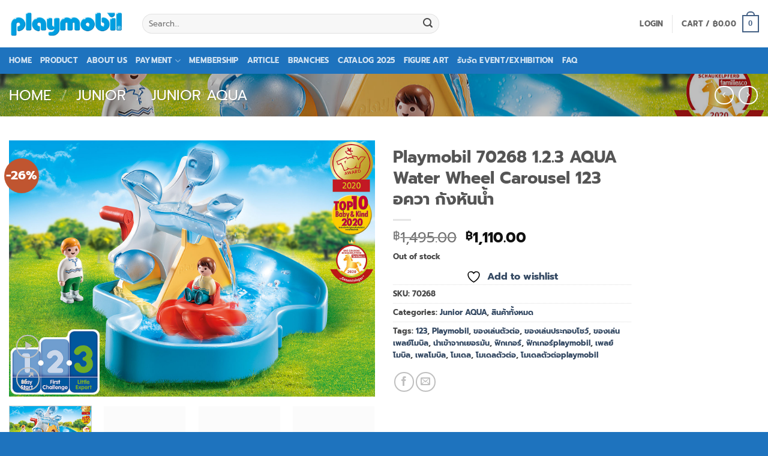

--- FILE ---
content_type: text/html; charset=UTF-8
request_url: https://playstorethailand.com/product/playmobil-70268-1-2-3-aqua-water-wheel-carousel-123-%E0%B8%AD%E0%B8%84%E0%B8%A7%E0%B8%B2-%E0%B8%81%E0%B8%B1%E0%B8%87%E0%B8%AB%E0%B8%B1%E0%B8%99%E0%B8%99%E0%B9%89%E0%B8%B3/
body_size: 66195
content:
<!DOCTYPE html>
<html lang="en-US" class="loading-site no-js">
<head>
	<meta charset="UTF-8" />
	<link rel="profile" href="http://gmpg.org/xfn/11" />
	<link rel="pingback" href="https://playstorethailand.com/xmlrpc.php" />

					<script>document.documentElement.className = document.documentElement.className + ' yes-js js_active js'</script>
			<script>(function(html){html.className = html.className.replace(/\bno-js\b/,'js')})(document.documentElement);</script>
<title>Playmobil 70268 1.2.3 AQUA Water Wheel Carousel 123 อควา กังหันน้ำ &#8211; Playstorethailand</title>
<meta name='robots' content='max-image-preview:large' />
<meta name="viewport" content="width=device-width, initial-scale=1" /><script>window._wca = window._wca || [];</script>
<link rel='dns-prefetch' href='//www.googletagmanager.com' />
<link rel='dns-prefetch' href='//stats.wp.com' />
<link rel='prefetch' href='https://playstorethailand.com/wp-content/themes/flatsome/assets/js/flatsome.js?ver=e2eddd6c228105dac048' />
<link rel='prefetch' href='https://playstorethailand.com/wp-content/themes/flatsome/assets/js/chunk.slider.js?ver=3.20.4' />
<link rel='prefetch' href='https://playstorethailand.com/wp-content/themes/flatsome/assets/js/chunk.popups.js?ver=3.20.4' />
<link rel='prefetch' href='https://playstorethailand.com/wp-content/themes/flatsome/assets/js/chunk.tooltips.js?ver=3.20.4' />
<link rel='prefetch' href='https://playstorethailand.com/wp-content/themes/flatsome/assets/js/woocommerce.js?ver=1c9be63d628ff7c3ff4c' />
<link rel="alternate" type="application/rss+xml" title="Playstorethailand &raquo; Feed" href="https://playstorethailand.com/feed/" />
<link rel="alternate" type="application/rss+xml" title="Playstorethailand &raquo; Comments Feed" href="https://playstorethailand.com/comments/feed/" />
<link rel="alternate" title="oEmbed (JSON)" type="application/json+oembed" href="https://playstorethailand.com/wp-json/oembed/1.0/embed?url=https%3A%2F%2Fplaystorethailand.com%2Fproduct%2Fplaymobil-70268-1-2-3-aqua-water-wheel-carousel-123-%25e0%25b8%25ad%25e0%25b8%2584%25e0%25b8%25a7%25e0%25b8%25b2-%25e0%25b8%2581%25e0%25b8%25b1%25e0%25b8%2587%25e0%25b8%25ab%25e0%25b8%25b1%25e0%25b8%2599%25e0%25b8%2599%25e0%25b9%2589%25e0%25b8%25b3%2F" />
<link rel="alternate" title="oEmbed (XML)" type="text/xml+oembed" href="https://playstorethailand.com/wp-json/oembed/1.0/embed?url=https%3A%2F%2Fplaystorethailand.com%2Fproduct%2Fplaymobil-70268-1-2-3-aqua-water-wheel-carousel-123-%25e0%25b8%25ad%25e0%25b8%2584%25e0%25b8%25a7%25e0%25b8%25b2-%25e0%25b8%2581%25e0%25b8%25b1%25e0%25b8%2587%25e0%25b8%25ab%25e0%25b8%25b1%25e0%25b8%2599%25e0%25b8%2599%25e0%25b9%2589%25e0%25b8%25b3%2F&#038;format=xml" />
<style id='wp-img-auto-sizes-contain-inline-css' type='text/css'>
img:is([sizes=auto i],[sizes^="auto," i]){contain-intrinsic-size:3000px 1500px}
/*# sourceURL=wp-img-auto-sizes-contain-inline-css */
</style>

<style id='wp-emoji-styles-inline-css' type='text/css'>

	img.wp-smiley, img.emoji {
		display: inline !important;
		border: none !important;
		box-shadow: none !important;
		height: 1em !important;
		width: 1em !important;
		margin: 0 0.07em !important;
		vertical-align: -0.1em !important;
		background: none !important;
		padding: 0 !important;
	}
/*# sourceURL=wp-emoji-styles-inline-css */
</style>
<style id='wp-block-library-inline-css' type='text/css'>
:root{--wp-block-synced-color:#7a00df;--wp-block-synced-color--rgb:122,0,223;--wp-bound-block-color:var(--wp-block-synced-color);--wp-editor-canvas-background:#ddd;--wp-admin-theme-color:#007cba;--wp-admin-theme-color--rgb:0,124,186;--wp-admin-theme-color-darker-10:#006ba1;--wp-admin-theme-color-darker-10--rgb:0,107,160.5;--wp-admin-theme-color-darker-20:#005a87;--wp-admin-theme-color-darker-20--rgb:0,90,135;--wp-admin-border-width-focus:2px}@media (min-resolution:192dpi){:root{--wp-admin-border-width-focus:1.5px}}.wp-element-button{cursor:pointer}:root .has-very-light-gray-background-color{background-color:#eee}:root .has-very-dark-gray-background-color{background-color:#313131}:root .has-very-light-gray-color{color:#eee}:root .has-very-dark-gray-color{color:#313131}:root .has-vivid-green-cyan-to-vivid-cyan-blue-gradient-background{background:linear-gradient(135deg,#00d084,#0693e3)}:root .has-purple-crush-gradient-background{background:linear-gradient(135deg,#34e2e4,#4721fb 50%,#ab1dfe)}:root .has-hazy-dawn-gradient-background{background:linear-gradient(135deg,#faaca8,#dad0ec)}:root .has-subdued-olive-gradient-background{background:linear-gradient(135deg,#fafae1,#67a671)}:root .has-atomic-cream-gradient-background{background:linear-gradient(135deg,#fdd79a,#004a59)}:root .has-nightshade-gradient-background{background:linear-gradient(135deg,#330968,#31cdcf)}:root .has-midnight-gradient-background{background:linear-gradient(135deg,#020381,#2874fc)}:root{--wp--preset--font-size--normal:16px;--wp--preset--font-size--huge:42px}.has-regular-font-size{font-size:1em}.has-larger-font-size{font-size:2.625em}.has-normal-font-size{font-size:var(--wp--preset--font-size--normal)}.has-huge-font-size{font-size:var(--wp--preset--font-size--huge)}.has-text-align-center{text-align:center}.has-text-align-left{text-align:left}.has-text-align-right{text-align:right}.has-fit-text{white-space:nowrap!important}#end-resizable-editor-section{display:none}.aligncenter{clear:both}.items-justified-left{justify-content:flex-start}.items-justified-center{justify-content:center}.items-justified-right{justify-content:flex-end}.items-justified-space-between{justify-content:space-between}.screen-reader-text{border:0;clip-path:inset(50%);height:1px;margin:-1px;overflow:hidden;padding:0;position:absolute;width:1px;word-wrap:normal!important}.screen-reader-text:focus{background-color:#ddd;clip-path:none;color:#444;display:block;font-size:1em;height:auto;left:5px;line-height:normal;padding:15px 23px 14px;text-decoration:none;top:5px;width:auto;z-index:100000}html :where(.has-border-color){border-style:solid}html :where([style*=border-top-color]){border-top-style:solid}html :where([style*=border-right-color]){border-right-style:solid}html :where([style*=border-bottom-color]){border-bottom-style:solid}html :where([style*=border-left-color]){border-left-style:solid}html :where([style*=border-width]){border-style:solid}html :where([style*=border-top-width]){border-top-style:solid}html :where([style*=border-right-width]){border-right-style:solid}html :where([style*=border-bottom-width]){border-bottom-style:solid}html :where([style*=border-left-width]){border-left-style:solid}html :where(img[class*=wp-image-]){height:auto;max-width:100%}:where(figure){margin:0 0 1em}html :where(.is-position-sticky){--wp-admin--admin-bar--position-offset:var(--wp-admin--admin-bar--height,0px)}@media screen and (max-width:600px){html :where(.is-position-sticky){--wp-admin--admin-bar--position-offset:0px}}

/*# sourceURL=wp-block-library-inline-css */
</style><link rel='stylesheet' id='wc-blocks-style-css' href='https://playstorethailand.com/wp-content/plugins/woocommerce/assets/client/blocks/wc-blocks.css?ver=wc-10.4.3' type='text/css' media='all' />
<link rel='stylesheet' id='jquery-selectBox-css' href='https://playstorethailand.com/wp-content/plugins/yith-woocommerce-wishlist/assets/css/jquery.selectBox.css?ver=1.2.0' type='text/css' media='all' />
<link rel='stylesheet' id='woocommerce_prettyPhoto_css-css' href='//playstorethailand.com/wp-content/plugins/woocommerce/assets/css/prettyPhoto.css?ver=3.1.6' type='text/css' media='all' />
<link rel='stylesheet' id='yith-wcwl-main-css' href='https://playstorethailand.com/wp-content/plugins/yith-woocommerce-wishlist/assets/css/style.css?ver=4.11.0' type='text/css' media='all' />
<style id='yith-wcwl-main-inline-css' type='text/css'>
 :root { --color-add-to-wishlist-: ; --rounded-corners-radius: 16px; --add-to-cart-rounded-corners-radius: 16px; --color-headers-background: #F4F4F4; --feedback-duration: 3s } 
 :root { --color-add-to-wishlist-: ; --rounded-corners-radius: 16px; --add-to-cart-rounded-corners-radius: 16px; --color-headers-background: #F4F4F4; --feedback-duration: 3s } 
 :root { --color-add-to-wishlist-: ; --rounded-corners-radius: 16px; --add-to-cart-rounded-corners-radius: 16px; --color-headers-background: #F4F4F4; --feedback-duration: 3s } 
 :root { --color-add-to-wishlist-: ; --rounded-corners-radius: 16px; --add-to-cart-rounded-corners-radius: 16px; --color-headers-background: #F4F4F4; --feedback-duration: 3s } 
 :root { --color-add-to-wishlist-: ; --rounded-corners-radius: 16px; --add-to-cart-rounded-corners-radius: 16px; --color-headers-background: #F4F4F4; --feedback-duration: 3s } 
 :root { --color-add-to-wishlist-: ; --rounded-corners-radius: 16px; --add-to-cart-rounded-corners-radius: 16px; --color-headers-background: #F4F4F4; --feedback-duration: 3s } 
 :root { --color-add-to-wishlist-: ; --rounded-corners-radius: 16px; --add-to-cart-rounded-corners-radius: 16px; --color-headers-background: #F4F4F4; --feedback-duration: 3s } 
 :root { --color-add-to-wishlist-: ; --rounded-corners-radius: 16px; --add-to-cart-rounded-corners-radius: 16px; --color-headers-background: #F4F4F4; --feedback-duration: 3s } 
 :root { --color-add-to-wishlist-: ; --rounded-corners-radius: 16px; --add-to-cart-rounded-corners-radius: 16px; --color-headers-background: #F4F4F4; --feedback-duration: 3s } 
 :root { --color-add-to-wishlist-: ; --rounded-corners-radius: 16px; --add-to-cart-rounded-corners-radius: 16px; --color-headers-background: #F4F4F4; --feedback-duration: 3s } 
/*# sourceURL=yith-wcwl-main-inline-css */
</style>
<style id='global-styles-inline-css' type='text/css'>
:root{--wp--preset--aspect-ratio--square: 1;--wp--preset--aspect-ratio--4-3: 4/3;--wp--preset--aspect-ratio--3-4: 3/4;--wp--preset--aspect-ratio--3-2: 3/2;--wp--preset--aspect-ratio--2-3: 2/3;--wp--preset--aspect-ratio--16-9: 16/9;--wp--preset--aspect-ratio--9-16: 9/16;--wp--preset--color--black: #000000;--wp--preset--color--cyan-bluish-gray: #abb8c3;--wp--preset--color--white: #ffffff;--wp--preset--color--pale-pink: #f78da7;--wp--preset--color--vivid-red: #cf2e2e;--wp--preset--color--luminous-vivid-orange: #ff6900;--wp--preset--color--luminous-vivid-amber: #fcb900;--wp--preset--color--light-green-cyan: #7bdcb5;--wp--preset--color--vivid-green-cyan: #00d084;--wp--preset--color--pale-cyan-blue: #8ed1fc;--wp--preset--color--vivid-cyan-blue: #0693e3;--wp--preset--color--vivid-purple: #9b51e0;--wp--preset--color--primary: #446084;--wp--preset--color--secondary: #C05530;--wp--preset--color--success: #627D47;--wp--preset--color--alert: #b20000;--wp--preset--gradient--vivid-cyan-blue-to-vivid-purple: linear-gradient(135deg,rgb(6,147,227) 0%,rgb(155,81,224) 100%);--wp--preset--gradient--light-green-cyan-to-vivid-green-cyan: linear-gradient(135deg,rgb(122,220,180) 0%,rgb(0,208,130) 100%);--wp--preset--gradient--luminous-vivid-amber-to-luminous-vivid-orange: linear-gradient(135deg,rgb(252,185,0) 0%,rgb(255,105,0) 100%);--wp--preset--gradient--luminous-vivid-orange-to-vivid-red: linear-gradient(135deg,rgb(255,105,0) 0%,rgb(207,46,46) 100%);--wp--preset--gradient--very-light-gray-to-cyan-bluish-gray: linear-gradient(135deg,rgb(238,238,238) 0%,rgb(169,184,195) 100%);--wp--preset--gradient--cool-to-warm-spectrum: linear-gradient(135deg,rgb(74,234,220) 0%,rgb(151,120,209) 20%,rgb(207,42,186) 40%,rgb(238,44,130) 60%,rgb(251,105,98) 80%,rgb(254,248,76) 100%);--wp--preset--gradient--blush-light-purple: linear-gradient(135deg,rgb(255,206,236) 0%,rgb(152,150,240) 100%);--wp--preset--gradient--blush-bordeaux: linear-gradient(135deg,rgb(254,205,165) 0%,rgb(254,45,45) 50%,rgb(107,0,62) 100%);--wp--preset--gradient--luminous-dusk: linear-gradient(135deg,rgb(255,203,112) 0%,rgb(199,81,192) 50%,rgb(65,88,208) 100%);--wp--preset--gradient--pale-ocean: linear-gradient(135deg,rgb(255,245,203) 0%,rgb(182,227,212) 50%,rgb(51,167,181) 100%);--wp--preset--gradient--electric-grass: linear-gradient(135deg,rgb(202,248,128) 0%,rgb(113,206,126) 100%);--wp--preset--gradient--midnight: linear-gradient(135deg,rgb(2,3,129) 0%,rgb(40,116,252) 100%);--wp--preset--font-size--small: 13px;--wp--preset--font-size--medium: 20px;--wp--preset--font-size--large: 36px;--wp--preset--font-size--x-large: 42px;--wp--preset--spacing--20: 0.44rem;--wp--preset--spacing--30: 0.67rem;--wp--preset--spacing--40: 1rem;--wp--preset--spacing--50: 1.5rem;--wp--preset--spacing--60: 2.25rem;--wp--preset--spacing--70: 3.38rem;--wp--preset--spacing--80: 5.06rem;--wp--preset--shadow--natural: 6px 6px 9px rgba(0, 0, 0, 0.2);--wp--preset--shadow--deep: 12px 12px 50px rgba(0, 0, 0, 0.4);--wp--preset--shadow--sharp: 6px 6px 0px rgba(0, 0, 0, 0.2);--wp--preset--shadow--outlined: 6px 6px 0px -3px rgb(255, 255, 255), 6px 6px rgb(0, 0, 0);--wp--preset--shadow--crisp: 6px 6px 0px rgb(0, 0, 0);}:where(body) { margin: 0; }.wp-site-blocks > .alignleft { float: left; margin-right: 2em; }.wp-site-blocks > .alignright { float: right; margin-left: 2em; }.wp-site-blocks > .aligncenter { justify-content: center; margin-left: auto; margin-right: auto; }:where(.is-layout-flex){gap: 0.5em;}:where(.is-layout-grid){gap: 0.5em;}.is-layout-flow > .alignleft{float: left;margin-inline-start: 0;margin-inline-end: 2em;}.is-layout-flow > .alignright{float: right;margin-inline-start: 2em;margin-inline-end: 0;}.is-layout-flow > .aligncenter{margin-left: auto !important;margin-right: auto !important;}.is-layout-constrained > .alignleft{float: left;margin-inline-start: 0;margin-inline-end: 2em;}.is-layout-constrained > .alignright{float: right;margin-inline-start: 2em;margin-inline-end: 0;}.is-layout-constrained > .aligncenter{margin-left: auto !important;margin-right: auto !important;}.is-layout-constrained > :where(:not(.alignleft):not(.alignright):not(.alignfull)){margin-left: auto !important;margin-right: auto !important;}body .is-layout-flex{display: flex;}.is-layout-flex{flex-wrap: wrap;align-items: center;}.is-layout-flex > :is(*, div){margin: 0;}body .is-layout-grid{display: grid;}.is-layout-grid > :is(*, div){margin: 0;}body{padding-top: 0px;padding-right: 0px;padding-bottom: 0px;padding-left: 0px;}a:where(:not(.wp-element-button)){text-decoration: none;}:root :where(.wp-element-button, .wp-block-button__link){background-color: #32373c;border-width: 0;color: #fff;font-family: inherit;font-size: inherit;font-style: inherit;font-weight: inherit;letter-spacing: inherit;line-height: inherit;padding-top: calc(0.667em + 2px);padding-right: calc(1.333em + 2px);padding-bottom: calc(0.667em + 2px);padding-left: calc(1.333em + 2px);text-decoration: none;text-transform: inherit;}.has-black-color{color: var(--wp--preset--color--black) !important;}.has-cyan-bluish-gray-color{color: var(--wp--preset--color--cyan-bluish-gray) !important;}.has-white-color{color: var(--wp--preset--color--white) !important;}.has-pale-pink-color{color: var(--wp--preset--color--pale-pink) !important;}.has-vivid-red-color{color: var(--wp--preset--color--vivid-red) !important;}.has-luminous-vivid-orange-color{color: var(--wp--preset--color--luminous-vivid-orange) !important;}.has-luminous-vivid-amber-color{color: var(--wp--preset--color--luminous-vivid-amber) !important;}.has-light-green-cyan-color{color: var(--wp--preset--color--light-green-cyan) !important;}.has-vivid-green-cyan-color{color: var(--wp--preset--color--vivid-green-cyan) !important;}.has-pale-cyan-blue-color{color: var(--wp--preset--color--pale-cyan-blue) !important;}.has-vivid-cyan-blue-color{color: var(--wp--preset--color--vivid-cyan-blue) !important;}.has-vivid-purple-color{color: var(--wp--preset--color--vivid-purple) !important;}.has-primary-color{color: var(--wp--preset--color--primary) !important;}.has-secondary-color{color: var(--wp--preset--color--secondary) !important;}.has-success-color{color: var(--wp--preset--color--success) !important;}.has-alert-color{color: var(--wp--preset--color--alert) !important;}.has-black-background-color{background-color: var(--wp--preset--color--black) !important;}.has-cyan-bluish-gray-background-color{background-color: var(--wp--preset--color--cyan-bluish-gray) !important;}.has-white-background-color{background-color: var(--wp--preset--color--white) !important;}.has-pale-pink-background-color{background-color: var(--wp--preset--color--pale-pink) !important;}.has-vivid-red-background-color{background-color: var(--wp--preset--color--vivid-red) !important;}.has-luminous-vivid-orange-background-color{background-color: var(--wp--preset--color--luminous-vivid-orange) !important;}.has-luminous-vivid-amber-background-color{background-color: var(--wp--preset--color--luminous-vivid-amber) !important;}.has-light-green-cyan-background-color{background-color: var(--wp--preset--color--light-green-cyan) !important;}.has-vivid-green-cyan-background-color{background-color: var(--wp--preset--color--vivid-green-cyan) !important;}.has-pale-cyan-blue-background-color{background-color: var(--wp--preset--color--pale-cyan-blue) !important;}.has-vivid-cyan-blue-background-color{background-color: var(--wp--preset--color--vivid-cyan-blue) !important;}.has-vivid-purple-background-color{background-color: var(--wp--preset--color--vivid-purple) !important;}.has-primary-background-color{background-color: var(--wp--preset--color--primary) !important;}.has-secondary-background-color{background-color: var(--wp--preset--color--secondary) !important;}.has-success-background-color{background-color: var(--wp--preset--color--success) !important;}.has-alert-background-color{background-color: var(--wp--preset--color--alert) !important;}.has-black-border-color{border-color: var(--wp--preset--color--black) !important;}.has-cyan-bluish-gray-border-color{border-color: var(--wp--preset--color--cyan-bluish-gray) !important;}.has-white-border-color{border-color: var(--wp--preset--color--white) !important;}.has-pale-pink-border-color{border-color: var(--wp--preset--color--pale-pink) !important;}.has-vivid-red-border-color{border-color: var(--wp--preset--color--vivid-red) !important;}.has-luminous-vivid-orange-border-color{border-color: var(--wp--preset--color--luminous-vivid-orange) !important;}.has-luminous-vivid-amber-border-color{border-color: var(--wp--preset--color--luminous-vivid-amber) !important;}.has-light-green-cyan-border-color{border-color: var(--wp--preset--color--light-green-cyan) !important;}.has-vivid-green-cyan-border-color{border-color: var(--wp--preset--color--vivid-green-cyan) !important;}.has-pale-cyan-blue-border-color{border-color: var(--wp--preset--color--pale-cyan-blue) !important;}.has-vivid-cyan-blue-border-color{border-color: var(--wp--preset--color--vivid-cyan-blue) !important;}.has-vivid-purple-border-color{border-color: var(--wp--preset--color--vivid-purple) !important;}.has-primary-border-color{border-color: var(--wp--preset--color--primary) !important;}.has-secondary-border-color{border-color: var(--wp--preset--color--secondary) !important;}.has-success-border-color{border-color: var(--wp--preset--color--success) !important;}.has-alert-border-color{border-color: var(--wp--preset--color--alert) !important;}.has-vivid-cyan-blue-to-vivid-purple-gradient-background{background: var(--wp--preset--gradient--vivid-cyan-blue-to-vivid-purple) !important;}.has-light-green-cyan-to-vivid-green-cyan-gradient-background{background: var(--wp--preset--gradient--light-green-cyan-to-vivid-green-cyan) !important;}.has-luminous-vivid-amber-to-luminous-vivid-orange-gradient-background{background: var(--wp--preset--gradient--luminous-vivid-amber-to-luminous-vivid-orange) !important;}.has-luminous-vivid-orange-to-vivid-red-gradient-background{background: var(--wp--preset--gradient--luminous-vivid-orange-to-vivid-red) !important;}.has-very-light-gray-to-cyan-bluish-gray-gradient-background{background: var(--wp--preset--gradient--very-light-gray-to-cyan-bluish-gray) !important;}.has-cool-to-warm-spectrum-gradient-background{background: var(--wp--preset--gradient--cool-to-warm-spectrum) !important;}.has-blush-light-purple-gradient-background{background: var(--wp--preset--gradient--blush-light-purple) !important;}.has-blush-bordeaux-gradient-background{background: var(--wp--preset--gradient--blush-bordeaux) !important;}.has-luminous-dusk-gradient-background{background: var(--wp--preset--gradient--luminous-dusk) !important;}.has-pale-ocean-gradient-background{background: var(--wp--preset--gradient--pale-ocean) !important;}.has-electric-grass-gradient-background{background: var(--wp--preset--gradient--electric-grass) !important;}.has-midnight-gradient-background{background: var(--wp--preset--gradient--midnight) !important;}.has-small-font-size{font-size: var(--wp--preset--font-size--small) !important;}.has-medium-font-size{font-size: var(--wp--preset--font-size--medium) !important;}.has-large-font-size{font-size: var(--wp--preset--font-size--large) !important;}.has-x-large-font-size{font-size: var(--wp--preset--font-size--x-large) !important;}
/*# sourceURL=global-styles-inline-css */
</style>

<link rel='stylesheet' id='contact-form-7-css' href='https://playstorethailand.com/wp-content/plugins/contact-form-7/includes/css/styles.css?ver=6.1.4' type='text/css' media='all' />
<link rel='stylesheet' id='ksher-style-css' href='https://playstorethailand.com/wp-content/plugins/ksher-payment/assets/css/style.css?ver=6.9' type='text/css' media='all' />
<link rel='stylesheet' id='quiz-maker-css' href='https://playstorethailand.com/wp-content/plugins/quiz-maker/public/css/quiz-maker-public.css?ver=6.7.0.93' type='text/css' media='all' />
<link rel='stylesheet' id='photoswipe-css' href='https://playstorethailand.com/wp-content/plugins/woocommerce/assets/css/photoswipe/photoswipe.min.css?ver=10.4.3' type='text/css' media='all' />
<link rel='stylesheet' id='photoswipe-default-skin-css' href='https://playstorethailand.com/wp-content/plugins/woocommerce/assets/css/photoswipe/default-skin/default-skin.min.css?ver=10.4.3' type='text/css' media='all' />
<style id='woocommerce-inline-inline-css' type='text/css'>
.woocommerce form .form-row .required { visibility: visible; }
/*# sourceURL=woocommerce-inline-inline-css */
</style>
<link rel='stylesheet' id='it-gift-owl-carousel-style-css' href='https://playstorethailand.com/wp-content/plugins/ithemeland-free-gifts-for-woo/frontend/assets/css/owl-carousel/owl.carousel.min.css?ver=3.3.0' type='text/css' media='all' />
<link rel='stylesheet' id='it-gift-dropdown-css-css' href='https://playstorethailand.com/wp-content/plugins/ithemeland-free-gifts-for-woo/frontend/assets/css/dropdown/dropdown.css?ver=3.3.0' type='text/css' media='all' />
<link rel='stylesheet' id='it-gift-style-css' href='https://playstorethailand.com/wp-content/plugins/ithemeland-free-gifts-for-woo/frontend/assets/css/style/style.css?ver=3.3.0' type='text/css' media='all' />
<link rel='stylesheet' id='it-gift-popup-css' href='https://playstorethailand.com/wp-content/plugins/ithemeland-free-gifts-for-woo/frontend/assets/css/popup/popup.css?ver=3.3.0' type='text/css' media='all' />
<link rel='stylesheet' id='flatsome-woocommerce-wishlist-css' href='https://playstorethailand.com/wp-content/themes/flatsome/inc/integrations/wc-yith-wishlist/wishlist.css?ver=3.20.4' type='text/css' media='all' />
<link rel='stylesheet' id='dflip-style-css' href='https://playstorethailand.com/wp-content/plugins/3d-flipbook-dflip-lite/assets/css/dflip.min.css?ver=2.4.20' type='text/css' media='all' />
<link rel='stylesheet' id='flatsome-main-css' href='https://playstorethailand.com/wp-content/themes/flatsome/assets/css/flatsome.css?ver=3.20.4' type='text/css' media='all' />
<style id='flatsome-main-inline-css' type='text/css'>
@font-face {
				font-family: "fl-icons";
				font-display: block;
				src: url(https://playstorethailand.com/wp-content/themes/flatsome/assets/css/icons/fl-icons.eot?v=3.20.4);
				src:
					url(https://playstorethailand.com/wp-content/themes/flatsome/assets/css/icons/fl-icons.eot#iefix?v=3.20.4) format("embedded-opentype"),
					url(https://playstorethailand.com/wp-content/themes/flatsome/assets/css/icons/fl-icons.woff2?v=3.20.4) format("woff2"),
					url(https://playstorethailand.com/wp-content/themes/flatsome/assets/css/icons/fl-icons.ttf?v=3.20.4) format("truetype"),
					url(https://playstorethailand.com/wp-content/themes/flatsome/assets/css/icons/fl-icons.woff?v=3.20.4) format("woff"),
					url(https://playstorethailand.com/wp-content/themes/flatsome/assets/css/icons/fl-icons.svg?v=3.20.4#fl-icons) format("svg");
			}
/*# sourceURL=flatsome-main-inline-css */
</style>
<link rel='stylesheet' id='flatsome-shop-css' href='https://playstorethailand.com/wp-content/themes/flatsome/assets/css/flatsome-shop.css?ver=3.20.4' type='text/css' media='all' />
<link rel='stylesheet' id='flatsome-style-css' href='https://playstorethailand.com/wp-content/themes/flatsome-child/style.css?ver=3.0' type='text/css' media='all' />
<script type="text/javascript">
            window._nslDOMReady = (function () {
                const executedCallbacks = new Set();
            
                return function (callback) {
                    /**
                    * Third parties might dispatch DOMContentLoaded events, so we need to ensure that we only run our callback once!
                    */
                    if (executedCallbacks.has(callback)) return;
            
                    const wrappedCallback = function () {
                        if (executedCallbacks.has(callback)) return;
                        executedCallbacks.add(callback);
                        callback();
                    };
            
                    if (document.readyState === "complete" || document.readyState === "interactive") {
                        wrappedCallback();
                    } else {
                        document.addEventListener("DOMContentLoaded", wrappedCallback);
                    }
                };
            })();
        </script><script type="text/javascript" id="woocommerce-google-analytics-integration-gtag-js-after">
/* <![CDATA[ */
/* Google Analytics for WooCommerce (gtag.js) */
					window.dataLayer = window.dataLayer || [];
					function gtag(){dataLayer.push(arguments);}
					// Set up default consent state.
					for ( const mode of [{"analytics_storage":"denied","ad_storage":"denied","ad_user_data":"denied","ad_personalization":"denied","region":["AT","BE","BG","HR","CY","CZ","DK","EE","FI","FR","DE","GR","HU","IS","IE","IT","LV","LI","LT","LU","MT","NL","NO","PL","PT","RO","SK","SI","ES","SE","GB","CH"]}] || [] ) {
						gtag( "consent", "default", { "wait_for_update": 500, ...mode } );
					}
					gtag("js", new Date());
					gtag("set", "developer_id.dOGY3NW", true);
					gtag("config", "G-N4LQF26PQQ", {"track_404":true,"allow_google_signals":true,"logged_in":false,"linker":{"domains":[],"allow_incoming":false},"custom_map":{"dimension1":"logged_in"}});
//# sourceURL=woocommerce-google-analytics-integration-gtag-js-after
/* ]]> */
</script>
<script type="text/javascript" src="https://playstorethailand.com/wp-includes/js/jquery/jquery.min.js?ver=3.7.1" id="jquery-core-js"></script>
<script type="text/javascript" src="https://playstorethailand.com/wp-includes/js/jquery/jquery-migrate.min.js?ver=3.4.1" id="jquery-migrate-js"></script>
<script type="text/javascript" src="https://playstorethailand.com/wp-content/plugins/woocommerce/assets/js/jquery-blockui/jquery.blockUI.min.js?ver=2.7.0-wc.10.4.3" id="wc-jquery-blockui-js" data-wp-strategy="defer"></script>
<script type="text/javascript" id="wc-add-to-cart-js-extra">
/* <![CDATA[ */
var wc_add_to_cart_params = {"ajax_url":"/wp-admin/admin-ajax.php","wc_ajax_url":"/?wc-ajax=%%endpoint%%","i18n_view_cart":"View cart","cart_url":"https://playstorethailand.com/cart/","is_cart":"","cart_redirect_after_add":"no"};
//# sourceURL=wc-add-to-cart-js-extra
/* ]]> */
</script>
<script type="text/javascript" src="https://playstorethailand.com/wp-content/plugins/woocommerce/assets/js/frontend/add-to-cart.min.js?ver=10.4.3" id="wc-add-to-cart-js" defer="defer" data-wp-strategy="defer"></script>
<script type="text/javascript" src="https://playstorethailand.com/wp-content/plugins/woocommerce/assets/js/photoswipe/photoswipe.min.js?ver=4.1.1-wc.10.4.3" id="wc-photoswipe-js" defer="defer" data-wp-strategy="defer"></script>
<script type="text/javascript" src="https://playstorethailand.com/wp-content/plugins/woocommerce/assets/js/photoswipe/photoswipe-ui-default.min.js?ver=4.1.1-wc.10.4.3" id="wc-photoswipe-ui-default-js" defer="defer" data-wp-strategy="defer"></script>
<script type="text/javascript" id="wc-single-product-js-extra">
/* <![CDATA[ */
var wc_single_product_params = {"i18n_required_rating_text":"Please select a rating","i18n_rating_options":["1 of 5 stars","2 of 5 stars","3 of 5 stars","4 of 5 stars","5 of 5 stars"],"i18n_product_gallery_trigger_text":"View full-screen image gallery","review_rating_required":"yes","flexslider":{"rtl":false,"animation":"slide","smoothHeight":true,"directionNav":false,"controlNav":"thumbnails","slideshow":false,"animationSpeed":500,"animationLoop":false,"allowOneSlide":false},"zoom_enabled":"","zoom_options":[],"photoswipe_enabled":"1","photoswipe_options":{"shareEl":false,"closeOnScroll":false,"history":false,"hideAnimationDuration":0,"showAnimationDuration":0},"flexslider_enabled":""};
//# sourceURL=wc-single-product-js-extra
/* ]]> */
</script>
<script type="text/javascript" src="https://playstorethailand.com/wp-content/plugins/woocommerce/assets/js/frontend/single-product.min.js?ver=10.4.3" id="wc-single-product-js" defer="defer" data-wp-strategy="defer"></script>
<script type="text/javascript" src="https://playstorethailand.com/wp-content/plugins/woocommerce/assets/js/js-cookie/js.cookie.min.js?ver=2.1.4-wc.10.4.3" id="wc-js-cookie-js" data-wp-strategy="defer"></script>
<script type="text/javascript" src="https://playstorethailand.com/wp-content/plugins/ithemeland-free-gifts-for-woo/frontend/assets/js/owl-carousel/owl.carousel.min.js?ver=3.3.0" id="owl-carousel-js"></script>
<script type="text/javascript" src="https://playstorethailand.com/wp-content/plugins/ithemeland-free-gifts-for-woo/frontend/assets/js/scrollbar/jquery.scrollbar.min.js?ver=3.3.0" id="pw-gift-scrollbar-js-js"></script>
<script type="text/javascript" src="https://stats.wp.com/s-202603.js" id="woocommerce-analytics-js" defer="defer" data-wp-strategy="defer"></script>

<!-- Google tag (gtag.js) snippet added by Site Kit -->
<!-- Google Analytics snippet added by Site Kit -->
<script type="text/javascript" src="https://www.googletagmanager.com/gtag/js?id=GT-KVMW2N8" id="google_gtagjs-js" async></script>
<script type="text/javascript" id="google_gtagjs-js-after">
/* <![CDATA[ */
window.dataLayer = window.dataLayer || [];function gtag(){dataLayer.push(arguments);}
gtag("set","linker",{"domains":["playstorethailand.com"]});
gtag("js", new Date());
gtag("set", "developer_id.dZTNiMT", true);
gtag("config", "GT-KVMW2N8", {"googlesitekit_post_type":"product"});
//# sourceURL=google_gtagjs-js-after
/* ]]> */
</script>
<link rel="https://api.w.org/" href="https://playstorethailand.com/wp-json/" /><link rel="alternate" title="JSON" type="application/json" href="https://playstorethailand.com/wp-json/wp/v2/product/922" /><link rel="EditURI" type="application/rsd+xml" title="RSD" href="https://playstorethailand.com/xmlrpc.php?rsd" />
<meta name="generator" content="WordPress 6.9" />
<meta name="generator" content="WooCommerce 10.4.3" />
<link rel="canonical" href="https://playstorethailand.com/product/playmobil-70268-1-2-3-aqua-water-wheel-carousel-123-%e0%b8%ad%e0%b8%84%e0%b8%a7%e0%b8%b2-%e0%b8%81%e0%b8%b1%e0%b8%87%e0%b8%ab%e0%b8%b1%e0%b8%99%e0%b8%99%e0%b9%89%e0%b8%b3/" />
<link rel='shortlink' href='https://playstorethailand.com/?p=922' />
<script type="text/javascript">if(!window._buttonizer) { window._buttonizer = {}; };var _buttonizer_page_data = {"language":"en"};window._buttonizer.data = { ..._buttonizer_page_data, ...window._buttonizer.data };</script><meta name="generator" content="Site Kit by Google 1.168.0" /><meta name="generator" content="performance-lab 4.0.0; plugins: ">
	<style>img#wpstats{display:none}</style>
			<noscript><style>.woocommerce-product-gallery{ opacity: 1 !important; }</style></noscript>
	<link rel="icon" href="https://playstorethailand.com/wp-content/uploads/2023/05/cropped-favicon-32x32.png" sizes="32x32" />
<link rel="icon" href="https://playstorethailand.com/wp-content/uploads/2023/05/cropped-favicon-192x192.png" sizes="192x192" />
<link rel="apple-touch-icon" href="https://playstorethailand.com/wp-content/uploads/2023/05/cropped-favicon-180x180.png" />
<meta name="msapplication-TileImage" content="https://playstorethailand.com/wp-content/uploads/2023/05/cropped-favicon-270x270.png" />
<style type="text/css">div.nsl-container[data-align="left"] {
    text-align: left;
}

div.nsl-container[data-align="center"] {
    text-align: center;
}

div.nsl-container[data-align="right"] {
    text-align: right;
}


div.nsl-container div.nsl-container-buttons a[data-plugin="nsl"] {
    text-decoration: none;
    box-shadow: none;
    border: 0;
}

div.nsl-container .nsl-container-buttons {
    display: flex;
    padding: 5px 0;
}

div.nsl-container.nsl-container-block .nsl-container-buttons {
    display: inline-grid;
    grid-template-columns: minmax(145px, auto);
}

div.nsl-container-block-fullwidth .nsl-container-buttons {
    flex-flow: column;
    align-items: center;
}

div.nsl-container-block-fullwidth .nsl-container-buttons a,
div.nsl-container-block .nsl-container-buttons a {
    flex: 1 1 auto;
    display: block;
    margin: 5px 0;
    width: 100%;
}

div.nsl-container-inline {
    margin: -5px;
    text-align: left;
}

div.nsl-container-inline .nsl-container-buttons {
    justify-content: center;
    flex-wrap: wrap;
}

div.nsl-container-inline .nsl-container-buttons a {
    margin: 5px;
    display: inline-block;
}

div.nsl-container-grid .nsl-container-buttons {
    flex-flow: row;
    align-items: center;
    flex-wrap: wrap;
}

div.nsl-container-grid .nsl-container-buttons a {
    flex: 1 1 auto;
    display: block;
    margin: 5px;
    max-width: 280px;
    width: 100%;
}

@media only screen and (min-width: 650px) {
    div.nsl-container-grid .nsl-container-buttons a {
        width: auto;
    }
}

div.nsl-container .nsl-button {
    cursor: pointer;
    vertical-align: top;
    border-radius: 4px;
}

div.nsl-container .nsl-button-default {
    color: #fff;
    display: flex;
}

div.nsl-container .nsl-button-icon {
    display: inline-block;
}

div.nsl-container .nsl-button-svg-container {
    flex: 0 0 auto;
    padding: 8px;
    display: flex;
    align-items: center;
}

div.nsl-container svg {
    height: 24px;
    width: 24px;
    vertical-align: top;
}

div.nsl-container .nsl-button-default div.nsl-button-label-container {
    margin: 0 24px 0 12px;
    padding: 10px 0;
    font-family: Helvetica, Arial, sans-serif;
    font-size: 16px;
    line-height: 20px;
    letter-spacing: .25px;
    overflow: hidden;
    text-align: center;
    text-overflow: clip;
    white-space: nowrap;
    flex: 1 1 auto;
    -webkit-font-smoothing: antialiased;
    -moz-osx-font-smoothing: grayscale;
    text-transform: none;
    display: inline-block;
}

div.nsl-container .nsl-button-google[data-skin="light"] {
    box-shadow: inset 0 0 0 1px #747775;
    color: #1f1f1f;
}

div.nsl-container .nsl-button-google[data-skin="dark"] {
    box-shadow: inset 0 0 0 1px #8E918F;
    color: #E3E3E3;
}

div.nsl-container .nsl-button-google[data-skin="neutral"] {
    color: #1F1F1F;
}

div.nsl-container .nsl-button-google div.nsl-button-label-container {
    font-family: "Roboto Medium", Roboto, Helvetica, Arial, sans-serif;
}

div.nsl-container .nsl-button-apple .nsl-button-svg-container {
    padding: 0 6px;
}

div.nsl-container .nsl-button-apple .nsl-button-svg-container svg {
    height: 40px;
    width: auto;
}

div.nsl-container .nsl-button-apple[data-skin="light"] {
    color: #000;
    box-shadow: 0 0 0 1px #000;
}

div.nsl-container .nsl-button-facebook[data-skin="white"] {
    color: #000;
    box-shadow: inset 0 0 0 1px #000;
}

div.nsl-container .nsl-button-facebook[data-skin="light"] {
    color: #1877F2;
    box-shadow: inset 0 0 0 1px #1877F2;
}

div.nsl-container .nsl-button-spotify[data-skin="white"] {
    color: #191414;
    box-shadow: inset 0 0 0 1px #191414;
}

div.nsl-container .nsl-button-apple div.nsl-button-label-container {
    font-size: 17px;
    font-family: -apple-system, BlinkMacSystemFont, "Segoe UI", Roboto, Helvetica, Arial, sans-serif, "Apple Color Emoji", "Segoe UI Emoji", "Segoe UI Symbol";
}

div.nsl-container .nsl-button-slack div.nsl-button-label-container {
    font-size: 17px;
    font-family: -apple-system, BlinkMacSystemFont, "Segoe UI", Roboto, Helvetica, Arial, sans-serif, "Apple Color Emoji", "Segoe UI Emoji", "Segoe UI Symbol";
}

div.nsl-container .nsl-button-slack[data-skin="light"] {
    color: #000000;
    box-shadow: inset 0 0 0 1px #DDDDDD;
}

div.nsl-container .nsl-button-tiktok[data-skin="light"] {
    color: #161823;
    box-shadow: 0 0 0 1px rgba(22, 24, 35, 0.12);
}


div.nsl-container .nsl-button-kakao {
    color: rgba(0, 0, 0, 0.85);
}

.nsl-clear {
    clear: both;
}

.nsl-container {
    clear: both;
}

.nsl-disabled-provider .nsl-button {
    filter: grayscale(1);
    opacity: 0.8;
}

/*Button align start*/

div.nsl-container-inline[data-align="left"] .nsl-container-buttons {
    justify-content: flex-start;
}

div.nsl-container-inline[data-align="center"] .nsl-container-buttons {
    justify-content: center;
}

div.nsl-container-inline[data-align="right"] .nsl-container-buttons {
    justify-content: flex-end;
}


div.nsl-container-grid[data-align="left"] .nsl-container-buttons {
    justify-content: flex-start;
}

div.nsl-container-grid[data-align="center"] .nsl-container-buttons {
    justify-content: center;
}

div.nsl-container-grid[data-align="right"] .nsl-container-buttons {
    justify-content: flex-end;
}

div.nsl-container-grid[data-align="space-around"] .nsl-container-buttons {
    justify-content: space-around;
}

div.nsl-container-grid[data-align="space-between"] .nsl-container-buttons {
    justify-content: space-between;
}

/* Button align end*/

/* Redirect */

#nsl-redirect-overlay {
    display: flex;
    flex-direction: column;
    justify-content: center;
    align-items: center;
    position: fixed;
    z-index: 1000000;
    left: 0;
    top: 0;
    width: 100%;
    height: 100%;
    backdrop-filter: blur(1px);
    background-color: RGBA(0, 0, 0, .32);;
}

#nsl-redirect-overlay-container {
    display: flex;
    flex-direction: column;
    justify-content: center;
    align-items: center;
    background-color: white;
    padding: 30px;
    border-radius: 10px;
}

#nsl-redirect-overlay-spinner {
    content: '';
    display: block;
    margin: 20px;
    border: 9px solid RGBA(0, 0, 0, .6);
    border-top: 9px solid #fff;
    border-radius: 50%;
    box-shadow: inset 0 0 0 1px RGBA(0, 0, 0, .6), 0 0 0 1px RGBA(0, 0, 0, .6);
    width: 40px;
    height: 40px;
    animation: nsl-loader-spin 2s linear infinite;
}

@keyframes nsl-loader-spin {
    0% {
        transform: rotate(0deg)
    }
    to {
        transform: rotate(360deg)
    }
}

#nsl-redirect-overlay-title {
    font-family: -apple-system, BlinkMacSystemFont, "Segoe UI", Roboto, Oxygen-Sans, Ubuntu, Cantarell, "Helvetica Neue", sans-serif;
    font-size: 18px;
    font-weight: bold;
    color: #3C434A;
}

#nsl-redirect-overlay-text {
    font-family: -apple-system, BlinkMacSystemFont, "Segoe UI", Roboto, Oxygen-Sans, Ubuntu, Cantarell, "Helvetica Neue", sans-serif;
    text-align: center;
    font-size: 14px;
    color: #3C434A;
}

/* Redirect END*/</style><style type="text/css">/* Notice fallback */
#nsl-notices-fallback {
    position: fixed;
    right: 10px;
    top: 10px;
    z-index: 10000;
}

.admin-bar #nsl-notices-fallback {
    top: 42px;
}

#nsl-notices-fallback > div {
    position: relative;
    background: #fff;
    border-left: 4px solid #fff;
    box-shadow: 0 1px 1px 0 rgba(0, 0, 0, .1);
    margin: 5px 15px 2px;
    padding: 1px 20px;
}

#nsl-notices-fallback > div.error {
    display: block;
    border-left-color: #dc3232;
}

#nsl-notices-fallback > div.updated {
    display: block;
    border-left-color: #46b450;
}

#nsl-notices-fallback p {
    margin: .5em 0;
    padding: 2px;
}

#nsl-notices-fallback > div:after {
    position: absolute;
    right: 5px;
    top: 5px;
    content: '\00d7';
    display: block;
    height: 16px;
    width: 16px;
    line-height: 16px;
    text-align: center;
    font-size: 20px;
    cursor: pointer;
}</style><style id="custom-css" type="text/css">:root {--primary-color: #446084;--fs-color-primary: #446084;--fs-color-secondary: #C05530;--fs-color-success: #627D47;--fs-color-alert: #b20000;--fs-color-base: #4a4a4a;--fs-experimental-link-color: #334862;--fs-experimental-link-color-hover: #111;}.tooltipster-base {--tooltip-color: #fff;--tooltip-bg-color: #000;}.off-canvas-right .mfp-content, .off-canvas-left .mfp-content {--drawer-width: 300px;}.off-canvas .mfp-content.off-canvas-cart {--drawer-width: 360px;}.container-width, .full-width .ubermenu-nav, .container, .row{max-width: 1330px}.row.row-collapse{max-width: 1300px}.row.row-small{max-width: 1322.5px}.row.row-large{max-width: 1360px}.header-main{height: 79px}#logo img{max-height: 79px}#logo{width:192px;}.header-bottom{min-height: 44px}.header-top{min-height: 30px}.transparent .header-main{height: 30px}.transparent #logo img{max-height: 30px}.has-transparent + .page-title:first-of-type,.has-transparent + #main > .page-title,.has-transparent + #main > div > .page-title,.has-transparent + #main .page-header-wrapper:first-of-type .page-title{padding-top: 80px;}.header.show-on-scroll,.stuck .header-main{height:70px!important}.stuck #logo img{max-height: 70px!important}.search-form{ width: 60%;}.header-bg-color {background-color: rgba(255,255,255,0.9)}.header-bottom {background-color: #1e73be}.top-bar-nav > li > a{line-height: 20px }.header-main .nav > li > a{line-height: 16px }.header-bottom-nav > li > a{line-height: 16px }@media (max-width: 549px) {.header-main{height: 70px}#logo img{max-height: 70px}}.header-top{background-color:#1e73be!important;}body{font-size: 100%;}@media screen and (max-width: 549px){body{font-size: 100%;}}body{font-family: Prompt, sans-serif;}body {font-weight: 700;font-style: normal;}.nav > li > a {font-family: Prompt, sans-serif;}.mobile-sidebar-levels-2 .nav > li > ul > li > a {font-family: Prompt, sans-serif;}.nav > li > a,.mobile-sidebar-levels-2 .nav > li > ul > li > a {font-weight: 700;font-style: normal;}h1,h2,h3,h4,h5,h6,.heading-font, .off-canvas-center .nav-sidebar.nav-vertical > li > a{font-family: Prompt, sans-serif;}h1,h2,h3,h4,h5,h6,.heading-font,.banner h1,.banner h2 {font-weight: 700;font-style: normal;}.alt-font{font-family: Prompt, sans-serif;}.alt-font {font-weight: 400!important;font-style: normal!important;}.has-equal-box-heights .box-image {padding-top: 100%;}.shop-page-title.featured-title .title-bg{ background-image: url(https://playstorethailand.com/wp-content/uploads/2023/04/70268-2.jpg)!important;}@media screen and (min-width: 550px){.products .box-vertical .box-image{min-width: 1000px!important;width: 1000px!important;}}.footer-1{background-color: #ffffff}.absolute-footer, html{background-color: #1e73be}.nav-vertical-fly-out > li + li {border-top-width: 1px; border-top-style: solid;}.label-new.menu-item > a:after{content:"New";}.label-hot.menu-item > a:after{content:"Hot";}.label-sale.menu-item > a:after{content:"Sale";}.label-popular.menu-item > a:after{content:"Popular";}</style><style id="kirki-inline-styles">/* thai */
@font-face {
  font-family: 'Prompt';
  font-style: normal;
  font-weight: 400;
  font-display: swap;
  src: url(https://playstorethailand.com/wp-content/fonts/prompt/-W__XJnvUD7dzB2KdNodVkI.woff2) format('woff2');
  unicode-range: U+02D7, U+0303, U+0331, U+0E01-0E5B, U+200C-200D, U+25CC;
}
/* vietnamese */
@font-face {
  font-family: 'Prompt';
  font-style: normal;
  font-weight: 400;
  font-display: swap;
  src: url(https://playstorethailand.com/wp-content/fonts/prompt/-W__XJnvUD7dzB2Kb9odVkI.woff2) format('woff2');
  unicode-range: U+0102-0103, U+0110-0111, U+0128-0129, U+0168-0169, U+01A0-01A1, U+01AF-01B0, U+0300-0301, U+0303-0304, U+0308-0309, U+0323, U+0329, U+1EA0-1EF9, U+20AB;
}
/* latin-ext */
@font-face {
  font-family: 'Prompt';
  font-style: normal;
  font-weight: 400;
  font-display: swap;
  src: url(https://playstorethailand.com/wp-content/fonts/prompt/-W__XJnvUD7dzB2KbtodVkI.woff2) format('woff2');
  unicode-range: U+0100-02BA, U+02BD-02C5, U+02C7-02CC, U+02CE-02D7, U+02DD-02FF, U+0304, U+0308, U+0329, U+1D00-1DBF, U+1E00-1E9F, U+1EF2-1EFF, U+2020, U+20A0-20AB, U+20AD-20C0, U+2113, U+2C60-2C7F, U+A720-A7FF;
}
/* latin */
@font-face {
  font-family: 'Prompt';
  font-style: normal;
  font-weight: 400;
  font-display: swap;
  src: url(https://playstorethailand.com/wp-content/fonts/prompt/-W__XJnvUD7dzB2KYNod.woff2) format('woff2');
  unicode-range: U+0000-00FF, U+0131, U+0152-0153, U+02BB-02BC, U+02C6, U+02DA, U+02DC, U+0304, U+0308, U+0329, U+2000-206F, U+20AC, U+2122, U+2191, U+2193, U+2212, U+2215, U+FEFF, U+FFFD;
}
/* thai */
@font-face {
  font-family: 'Prompt';
  font-style: normal;
  font-weight: 700;
  font-display: swap;
  src: url(https://playstorethailand.com/wp-content/fonts/prompt/-W_8XJnvUD7dzB2C2_8IfWMuQ5Q.woff2) format('woff2');
  unicode-range: U+02D7, U+0303, U+0331, U+0E01-0E5B, U+200C-200D, U+25CC;
}
/* vietnamese */
@font-face {
  font-family: 'Prompt';
  font-style: normal;
  font-weight: 700;
  font-display: swap;
  src: url(https://playstorethailand.com/wp-content/fonts/prompt/-W_8XJnvUD7dzB2C2_8IZmMuQ5Q.woff2) format('woff2');
  unicode-range: U+0102-0103, U+0110-0111, U+0128-0129, U+0168-0169, U+01A0-01A1, U+01AF-01B0, U+0300-0301, U+0303-0304, U+0308-0309, U+0323, U+0329, U+1EA0-1EF9, U+20AB;
}
/* latin-ext */
@font-face {
  font-family: 'Prompt';
  font-style: normal;
  font-weight: 700;
  font-display: swap;
  src: url(https://playstorethailand.com/wp-content/fonts/prompt/-W_8XJnvUD7dzB2C2_8IZ2MuQ5Q.woff2) format('woff2');
  unicode-range: U+0100-02BA, U+02BD-02C5, U+02C7-02CC, U+02CE-02D7, U+02DD-02FF, U+0304, U+0308, U+0329, U+1D00-1DBF, U+1E00-1E9F, U+1EF2-1EFF, U+2020, U+20A0-20AB, U+20AD-20C0, U+2113, U+2C60-2C7F, U+A720-A7FF;
}
/* latin */
@font-face {
  font-family: 'Prompt';
  font-style: normal;
  font-weight: 700;
  font-display: swap;
  src: url(https://playstorethailand.com/wp-content/fonts/prompt/-W_8XJnvUD7dzB2C2_8IaWMu.woff2) format('woff2');
  unicode-range: U+0000-00FF, U+0131, U+0152-0153, U+02BB-02BC, U+02C6, U+02DA, U+02DC, U+0304, U+0308, U+0329, U+2000-206F, U+20AC, U+2122, U+2191, U+2193, U+2212, U+2215, U+FEFF, U+FFFD;
}</style></head>

<body class="wp-singular product-template-default single single-product postid-922 wp-theme-flatsome wp-child-theme-flatsome-child theme-flatsome woocommerce woocommerce-page woocommerce-no-js full-width lightbox nav-dropdown-has-arrow nav-dropdown-has-shadow nav-dropdown-has-border mobile-submenu-slide mobile-submenu-slide-levels-1 mobile-submenu-toggle">


<a class="skip-link screen-reader-text" href="#main">Skip to content</a>

<div id="wrapper">

	<div class="page-loader fixed fill z-top-3 ">
	<div class="page-loader-inner x50 y50 md-y50 md-x50 lg-y50 lg-x50 absolute">
		<div class="page-loader-logo" style="padding-bottom: 30px;">
	    	
<!-- Header logo -->
<a href="https://playstorethailand.com/" title="Playstorethailand" rel="home">
		<img width="500" height="109" src="https://playstorethailand.com/wp-content/uploads/2023/04/logo.png" class="header_logo header-logo" alt="Playstorethailand"/><img  width="500" height="109" src="https://playstorethailand.com/wp-content/uploads/2023/04/logo.png" class="header-logo-dark" alt="Playstorethailand"/></a>
	    </div>
		<div class="page-loader-spin"><div class="loading-spin"></div></div>
	</div>
	<style>
		.page-loader{opacity: 0; transition: opacity .3s; transition-delay: .3s;
			background-color: #fff;
		}
		.loading-site .page-loader{opacity: .98;}
		.page-loader-logo{max-width: 192px; animation: pageLoadZoom 1.3s ease-out; -webkit-animation: pageLoadZoom 1.3s ease-out;}
		.page-loader-spin{animation: pageLoadZoomSpin 1.3s ease-out;}
		.page-loader-spin .loading-spin{width: 40px; height: 40px; }
		@keyframes pageLoadZoom {
		    0%   {opacity:0; transform: translateY(30px);}
		    100% {opacity:1; transform: translateY(0);}
		}
		@keyframes pageLoadZoomSpin {
		    0%   {opacity:0; transform: translateY(60px);}
		    100% {opacity:1; transform: translateY(0);}
		}
	</style>
</div>

	<header id="header" class="header has-sticky sticky-jump">
		<div class="header-wrapper">
			<div id="masthead" class="header-main ">
      <div class="header-inner flex-row container logo-left medium-logo-center" role="navigation">

          <!-- Logo -->
          <div id="logo" class="flex-col logo">
            
<!-- Header logo -->
<a href="https://playstorethailand.com/" title="Playstorethailand" rel="home">
		<img width="500" height="109" src="https://playstorethailand.com/wp-content/uploads/2023/04/logo.png" class="header_logo header-logo" alt="Playstorethailand"/><img  width="500" height="109" src="https://playstorethailand.com/wp-content/uploads/2023/04/logo.png" class="header-logo-dark" alt="Playstorethailand"/></a>
          </div>

          <!-- Mobile Left Elements -->
          <div class="flex-col show-for-medium flex-left">
            <ul class="mobile-nav nav nav-left ">
              <li class="nav-icon has-icon">
			<a href="#" class="is-small" data-open="#main-menu" data-pos="left" data-bg="main-menu-overlay" role="button" aria-label="Menu" aria-controls="main-menu" aria-expanded="false" aria-haspopup="dialog" data-flatsome-role-button>
			<i class="icon-menu" aria-hidden="true"></i>					</a>
	</li>
            </ul>
          </div>

          <!-- Left Elements -->
          <div class="flex-col hide-for-medium flex-left
            flex-grow">
            <ul class="header-nav header-nav-main nav nav-left  nav-uppercase nav-prompts-overlay" >
              <li class="header-search-form search-form html relative has-icon">
	<div class="header-search-form-wrapper">
		<div class="searchform-wrapper ux-search-box relative form-flat is-normal"><form role="search" method="get" class="searchform" action="https://playstorethailand.com/">
	<div class="flex-row relative">
						<div class="flex-col flex-grow">
			<label class="screen-reader-text" for="woocommerce-product-search-field-0">Search for:</label>
			<input type="search" id="woocommerce-product-search-field-0" class="search-field mb-0" placeholder="Search&hellip;" value="" name="s" />
			<input type="hidden" name="post_type" value="product" />
					</div>
		<div class="flex-col">
			<button type="submit" value="Search" class="ux-search-submit submit-button secondary button  icon mb-0" aria-label="Submit">
				<i class="icon-search" aria-hidden="true"></i>			</button>
		</div>
	</div>
	<div class="live-search-results text-left z-top"></div>
</form>
</div>	</div>
</li>
            </ul>
          </div>

          <!-- Right Elements -->
          <div class="flex-col hide-for-medium flex-right">
            <ul class="header-nav header-nav-main nav nav-right  nav-uppercase nav-prompts-overlay">
              
<li class="account-item has-icon">

	<a href="https://playstorethailand.com/my-account/" class="nav-top-link nav-top-not-logged-in is-small" title="Login" role="button" data-open="#login-form-popup" aria-controls="login-form-popup" aria-expanded="false" aria-haspopup="dialog" data-flatsome-role-button>
					<span>
			Login			</span>
				</a>




</li>
<li class="header-divider"></li><li class="cart-item has-icon has-dropdown">

<a href="https://playstorethailand.com/cart/" class="header-cart-link nav-top-link is-small" title="Cart" aria-label="View cart" aria-expanded="false" aria-haspopup="true" role="button" data-flatsome-role-button>

<span class="header-cart-title">
   Cart   /      <span class="cart-price"><span class="woocommerce-Price-amount amount"><bdi><span class="woocommerce-Price-currencySymbol">&#3647;</span>0.00</bdi></span></span>
  </span>

    <span class="cart-icon image-icon">
    <strong>0</strong>
  </span>
  </a>

 <ul class="nav-dropdown nav-dropdown-default">
    <li class="html widget_shopping_cart">
      <div class="widget_shopping_cart_content">
        

	<div class="ux-mini-cart-empty flex flex-row-col text-center pt pb">
				<div class="ux-mini-cart-empty-icon">
			<svg aria-hidden="true" xmlns="http://www.w3.org/2000/svg" viewBox="0 0 17 19" style="opacity:.1;height:80px;">
				<path d="M8.5 0C6.7 0 5.3 1.2 5.3 2.7v2H2.1c-.3 0-.6.3-.7.7L0 18.2c0 .4.2.8.6.8h15.7c.4 0 .7-.3.7-.7v-.1L15.6 5.4c0-.3-.3-.6-.7-.6h-3.2v-2c0-1.6-1.4-2.8-3.2-2.8zM6.7 2.7c0-.8.8-1.4 1.8-1.4s1.8.6 1.8 1.4v2H6.7v-2zm7.5 3.4 1.3 11.5h-14L2.8 6.1h2.5v1.4c0 .4.3.7.7.7.4 0 .7-.3.7-.7V6.1h3.5v1.4c0 .4.3.7.7.7s.7-.3.7-.7V6.1h2.6z" fill-rule="evenodd" clip-rule="evenodd" fill="currentColor"></path>
			</svg>
		</div>
				<p class="woocommerce-mini-cart__empty-message empty">No products in the cart.</p>
					<p class="return-to-shop">
				<a class="button primary wc-backward" href="https://playstorethailand.com/shop/">
					Return to shop				</a>
			</p>
				</div>


      </div>
    </li>
     </ul>

</li>
            </ul>
          </div>

          <!-- Mobile Right Elements -->
          <div class="flex-col show-for-medium flex-right">
            <ul class="mobile-nav nav nav-right ">
              <li class="cart-item has-icon">


		<a href="https://playstorethailand.com/cart/" class="header-cart-link nav-top-link is-small off-canvas-toggle" title="Cart" aria-label="View cart" aria-expanded="false" aria-haspopup="dialog" role="button" data-open="#cart-popup" data-class="off-canvas-cart" data-pos="right" aria-controls="cart-popup" data-flatsome-role-button>

    <span class="cart-icon image-icon">
    <strong>0</strong>
  </span>
  </a>


  <!-- Cart Sidebar Popup -->
  <div id="cart-popup" class="mfp-hide">
  <div class="cart-popup-inner inner-padding cart-popup-inner--sticky">
      <div class="cart-popup-title text-center">
          <span class="heading-font uppercase">Cart</span>
          <div class="is-divider"></div>
      </div>
	  <div class="widget_shopping_cart">
		  <div class="widget_shopping_cart_content">
			  

	<div class="ux-mini-cart-empty flex flex-row-col text-center pt pb">
				<div class="ux-mini-cart-empty-icon">
			<svg aria-hidden="true" xmlns="http://www.w3.org/2000/svg" viewBox="0 0 17 19" style="opacity:.1;height:80px;">
				<path d="M8.5 0C6.7 0 5.3 1.2 5.3 2.7v2H2.1c-.3 0-.6.3-.7.7L0 18.2c0 .4.2.8.6.8h15.7c.4 0 .7-.3.7-.7v-.1L15.6 5.4c0-.3-.3-.6-.7-.6h-3.2v-2c0-1.6-1.4-2.8-3.2-2.8zM6.7 2.7c0-.8.8-1.4 1.8-1.4s1.8.6 1.8 1.4v2H6.7v-2zm7.5 3.4 1.3 11.5h-14L2.8 6.1h2.5v1.4c0 .4.3.7.7.7.4 0 .7-.3.7-.7V6.1h3.5v1.4c0 .4.3.7.7.7s.7-.3.7-.7V6.1h2.6z" fill-rule="evenodd" clip-rule="evenodd" fill="currentColor"></path>
			</svg>
		</div>
				<p class="woocommerce-mini-cart__empty-message empty">No products in the cart.</p>
					<p class="return-to-shop">
				<a class="button primary wc-backward" href="https://playstorethailand.com/shop/">
					Return to shop				</a>
			</p>
				</div>


		  </div>
	  </div>
               </div>
  </div>

</li>
            </ul>
          </div>

      </div>

            <div class="container"><div class="top-divider full-width"></div></div>
      </div>
<div id="wide-nav" class="header-bottom wide-nav nav-dark hide-for-medium">
    <div class="flex-row container">

                        <div class="flex-col hide-for-medium flex-left">
                <ul class="nav header-nav header-bottom-nav nav-left  nav-uppercase">
                    <li id="menu-item-2015" class="menu-item menu-item-type-post_type menu-item-object-page menu-item-home menu-item-2015 menu-item-design-default"><a href="https://playstorethailand.com/" class="nav-top-link">Home</a></li>
<li id="menu-item-239" class="menu-item menu-item-type-post_type menu-item-object-page current_page_parent menu-item-239 menu-item-design-default"><a href="https://playstorethailand.com/shop/" class="nav-top-link">Product</a></li>
<li id="menu-item-2020" class="menu-item menu-item-type-post_type menu-item-object-page menu-item-2020 menu-item-design-default"><a href="https://playstorethailand.com/%e0%b9%80%e0%b8%81%e0%b8%b5%e0%b9%88%e0%b8%a2%e0%b8%a7%e0%b8%81%e0%b8%b1%e0%b8%9a%e0%b9%80%e0%b8%a3%e0%b8%b2/" class="nav-top-link">About us</a></li>
<li id="menu-item-2022" class="menu-item menu-item-type-custom menu-item-object-custom menu-item-has-children menu-item-2022 menu-item-design-default has-dropdown"><a href="#" class="nav-top-link" aria-expanded="false" aria-haspopup="menu">Payment<i class="icon-angle-down" aria-hidden="true"></i></a>
<ul class="sub-menu nav-dropdown nav-dropdown-default">
	<li id="menu-item-2017" class="menu-item menu-item-type-post_type menu-item-object-page menu-item-2017"><a href="https://playstorethailand.com/%e0%b8%81%e0%b8%b2%e0%b8%a3%e0%b8%8a%e0%b8%b3%e0%b8%a3%e0%b8%b0%e0%b9%80%e0%b8%87%e0%b8%b4%e0%b8%99/">How to payment?</a></li>
	<li id="menu-item-2021" class="menu-item menu-item-type-post_type menu-item-object-page menu-item-2021"><a href="https://playstorethailand.com/%e0%b9%81%e0%b8%88%e0%b9%89%e0%b8%87%e0%b8%8a%e0%b8%b3%e0%b8%a3%e0%b8%b0%e0%b9%80%e0%b8%87%e0%b8%b4%e0%b8%99/">Confirm payment</a></li>
</ul>
</li>
<li id="menu-item-2019" class="menu-item menu-item-type-post_type menu-item-object-page menu-item-2019 menu-item-design-default"><a href="https://playstorethailand.com/membership/" class="nav-top-link">Membership</a></li>
<li id="menu-item-2016" class="menu-item menu-item-type-post_type menu-item-object-page menu-item-2016 menu-item-design-default"><a href="https://playstorethailand.com/blog/" class="nav-top-link">Article</a></li>
<li id="menu-item-2018" class="menu-item menu-item-type-post_type menu-item-object-page menu-item-2018 menu-item-design-default"><a href="https://playstorethailand.com/%e0%b8%95%e0%b8%b4%e0%b8%94%e0%b8%95%e0%b9%88%e0%b8%ad%e0%b9%80%e0%b8%a3%e0%b8%b2/" class="nav-top-link">Branches</a></li>
<li id="menu-item-11692" class="menu-item menu-item-type-post_type menu-item-object-page menu-item-11692 menu-item-design-default"><a href="https://playstorethailand.com/catalog-2025/" class="nav-top-link">Catalog 2025</a></li>
<li id="menu-item-8778" class="menu-item menu-item-type-post_type menu-item-object-page menu-item-8778 menu-item-design-default"><a href="https://playstorethailand.com/figure-art/" class="nav-top-link">Figure Art</a></li>
<li id="menu-item-14838" class="menu-item menu-item-type-post_type menu-item-object-page menu-item-14838 menu-item-design-default"><a href="https://playstorethailand.com/%e0%b8%a3%e0%b8%b1%e0%b8%9a%e0%b8%88%e0%b8%b1%e0%b8%94-event-exhibition/" class="nav-top-link">รับจัด Event/Exhibition</a></li>
<li id="menu-item-9671" class="menu-item menu-item-type-post_type menu-item-object-page menu-item-9671 menu-item-design-default"><a href="https://playstorethailand.com/faq/" class="nav-top-link">FAQ</a></li>
                </ul>
            </div>
            
            
                        <div class="flex-col hide-for-medium flex-right flex-grow">
              <ul class="nav header-nav header-bottom-nav nav-right  nav-uppercase">
                                 </ul>
            </div>
            
            
    </div>
</div>

<div class="header-bg-container fill"><div class="header-bg-image fill"></div><div class="header-bg-color fill"></div></div>		</div>
	</header>

	<div class="shop-page-title product-page-title dark  page-title featured-title ">

	<div class="page-title-bg fill">
		<div class="title-bg fill bg-fill" data-parallax-fade="true" data-parallax="-2" data-parallax-background data-parallax-container=".page-title"></div>
		<div class="title-overlay fill"></div>
	</div>

	<div class="page-title-inner flex-row  medium-flex-wrap container">
	  <div class="flex-col flex-grow medium-text-center">
	  		<div class="is-xlarge">
	<nav class="woocommerce-breadcrumb breadcrumbs uppercase" aria-label="Breadcrumb"><a href="https://playstorethailand.com">Home</a> <span class="divider">&#47;</span> <a href="https://playstorethailand.com/product-category/junior/">JUNIOR</a> <span class="divider">&#47;</span> <a href="https://playstorethailand.com/product-category/junior/junior-aqua/">Junior AQUA</a></nav></div>
	  </div>

	   <div class="flex-col nav-right medium-text-center">
		   	<ul class="next-prev-thumbs is-small ">         <li class="prod-dropdown has-dropdown">
               <a href="https://playstorethailand.com/product/playmobil-71027-salahari-sands-mammoth-attack-%e0%b9%82%e0%b8%99%e0%b9%80%e0%b8%a7%e0%b8%a5%e0%b8%a1%e0%b8%ad%e0%b8%a3%e0%b9%8c-%e0%b8%8b%e0%b8%b2%e0%b8%a5%e0%b8%b2%e0%b8%ae%e0%b8%b2%e0%b8%a3/" rel="next" class="button icon is-outline circle" aria-label="Next product">
                  <i class="icon-angle-left" aria-hidden="true"></i>              </a>
              <div class="nav-dropdown">
                <a title="Playmobil 71027 Sal&#8217;ahari Sands Mammoth Attack โนเวลมอร์ ซาลาฮาริ แซนด์ &#8211; การโจมตีของแมมมอธ" href="https://playstorethailand.com/product/playmobil-71027-salahari-sands-mammoth-attack-%e0%b9%82%e0%b8%99%e0%b9%80%e0%b8%a7%e0%b8%a5%e0%b8%a1%e0%b8%ad%e0%b8%a3%e0%b9%8c-%e0%b8%8b%e0%b8%b2%e0%b8%a5%e0%b8%b2%e0%b8%ae%e0%b8%b2%e0%b8%a3/">
                <img width="100" height="100" src="data:image/svg+xml,%3Csvg%20viewBox%3D%220%200%20100%20100%22%20xmlns%3D%22http%3A%2F%2Fwww.w3.org%2F2000%2Fsvg%22%3E%3C%2Fsvg%3E" data-src="https://playstorethailand.com/wp-content/uploads/2023/04/Playmobil-71027-Salahari-Sands-Mammoth-Attack-02-100x100.jpg" class="lazy-load attachment-woocommerce_gallery_thumbnail size-woocommerce_gallery_thumbnail wp-post-image" alt="" decoding="async" srcset="" data-srcset="https://playstorethailand.com/wp-content/uploads/2023/04/Playmobil-71027-Salahari-Sands-Mammoth-Attack-02-100x100.jpg 100w, https://playstorethailand.com/wp-content/uploads/2023/04/Playmobil-71027-Salahari-Sands-Mammoth-Attack-02-280x280.jpg 280w" sizes="(max-width: 100px) 100vw, 100px" /></a>
              </div>
          </li>
               <li class="prod-dropdown has-dropdown">
               <a href="https://playstorethailand.com/product/playmobil-70150-promotional-take-along-pirate-island-%e0%b9%80%e0%b8%8b%e0%b9%87%e0%b8%95%e0%b9%82%e0%b8%9b%e0%b8%a3%e0%b9%82%e0%b8%a1%e0%b8%8a%e0%b8%b1%e0%b9%88%e0%b8%99-%e0%b8%81%e0%b8%a3%e0%b8%b0/" rel="previous" class="button icon is-outline circle" aria-label="Previous product">
                  <i class="icon-angle-right" aria-hidden="true"></i>              </a>
              <div class="nav-dropdown">
                  <a title="Playmobil 70150 Promotional Take Along Pirate Island เซ็ตโปรโมชั่น กระเป๋าเกาะโจรสลัด" href="https://playstorethailand.com/product/playmobil-70150-promotional-take-along-pirate-island-%e0%b9%80%e0%b8%8b%e0%b9%87%e0%b8%95%e0%b9%82%e0%b8%9b%e0%b8%a3%e0%b9%82%e0%b8%a1%e0%b8%8a%e0%b8%b1%e0%b9%88%e0%b8%99-%e0%b8%81%e0%b8%a3%e0%b8%b0/">
                  <img width="100" height="100" src="data:image/svg+xml,%3Csvg%20viewBox%3D%220%200%20100%20100%22%20xmlns%3D%22http%3A%2F%2Fwww.w3.org%2F2000%2Fsvg%22%3E%3C%2Fsvg%3E" data-src="https://playstorethailand.com/wp-content/uploads/2023/04/Mitnehm-Pirateninsel-02-100x100.jpg" class="lazy-load attachment-woocommerce_gallery_thumbnail size-woocommerce_gallery_thumbnail wp-post-image" alt="" decoding="async" srcset="" data-srcset="https://playstorethailand.com/wp-content/uploads/2023/04/Mitnehm-Pirateninsel-02-100x100.jpg 100w, https://playstorethailand.com/wp-content/uploads/2023/04/Mitnehm-Pirateninsel-02-280x280.jpg 280w" sizes="(max-width: 100px) 100vw, 100px" /></a>
              </div>
          </li>
      </ul>	   </div>
	</div>
</div>

	<main id="main" class="">

	<div class="shop-container">

		
			<div class="container">
	<div class="woocommerce-notices-wrapper"></div><div class="category-filtering container text-center product-filter-row show-for-medium">
	<a href="#product-sidebar" data-open="#product-sidebar" data-pos="left" class="filter-button uppercase plain" role="button" aria-expanded="false" aria-haspopup="dialog" aria-controls="product-sidebar" data-flatsome-role-button>
		<i class="icon-equalizer" aria-hidden="true"></i>		<strong>Filter</strong>
	</a>
</div>
</div>
<div id="product-922" class="product type-product post-922 status-publish first outofstock product_cat-junior-aqua product_cat-70 product_tag-154 product_tag-playmobil product_tag-82 product_tag-83 product_tag-79 product_tag-84 product_tag-78 product_tag-74 product_tag-75 product_tag-76 product_tag-77 has-post-thumbnail sale shipping-taxable purchasable product-type-simple">
	<div class="product-container">

<div class="product-main">
	<div class="row content-row mb-0">

		<div class="product-gallery col large-6">
						
<div class="product-images relative mb-half has-hover woocommerce-product-gallery woocommerce-product-gallery--with-images woocommerce-product-gallery--columns-4 images" data-columns="4">

  <div class="badge-container is-larger absolute left top z-1">
<div class="callout badge badge-circle"><div class="badge-inner secondary on-sale"><span class="onsale">-26%</span></div></div>
</div>

  <div class="image-tools absolute top show-on-hover right z-3">
    		<div class="wishlist-icon">
			<button class="wishlist-button button is-outline circle icon" aria-label="Wishlist">
				<i class="icon-heart" aria-hidden="true"></i>			</button>
			<div class="wishlist-popup dark">
				
<div
	class="yith-wcwl-add-to-wishlist add-to-wishlist-922 yith-wcwl-add-to-wishlist--link-style yith-wcwl-add-to-wishlist--single wishlist-fragment on-first-load"
	data-fragment-ref="922"
	data-fragment-options="{&quot;base_url&quot;:&quot;&quot;,&quot;product_id&quot;:922,&quot;parent_product_id&quot;:0,&quot;product_type&quot;:&quot;simple&quot;,&quot;is_single&quot;:true,&quot;in_default_wishlist&quot;:false,&quot;show_view&quot;:true,&quot;browse_wishlist_text&quot;:&quot;Browse wishlist&quot;,&quot;already_in_wishslist_text&quot;:&quot;The product is already in your wishlist!&quot;,&quot;product_added_text&quot;:&quot;Product added!&quot;,&quot;available_multi_wishlist&quot;:false,&quot;disable_wishlist&quot;:false,&quot;show_count&quot;:false,&quot;ajax_loading&quot;:false,&quot;loop_position&quot;:&quot;after_add_to_cart&quot;,&quot;item&quot;:&quot;add_to_wishlist&quot;}"
>
			
			<!-- ADD TO WISHLIST -->
			
<div class="yith-wcwl-add-button">
		<a
		href="?add_to_wishlist=922&#038;_wpnonce=8e3499280f"
		class="add_to_wishlist single_add_to_wishlist"
		data-product-id="922"
		data-product-type="simple"
		data-original-product-id="0"
		data-title="Add to wishlist"
		rel="nofollow"
	>
		<svg id="yith-wcwl-icon-heart-outline" class="yith-wcwl-icon-svg" fill="none" stroke-width="1.5" stroke="currentColor" viewBox="0 0 24 24" xmlns="http://www.w3.org/2000/svg">
  <path stroke-linecap="round" stroke-linejoin="round" d="M21 8.25c0-2.485-2.099-4.5-4.688-4.5-1.935 0-3.597 1.126-4.312 2.733-.715-1.607-2.377-2.733-4.313-2.733C5.1 3.75 3 5.765 3 8.25c0 7.22 9 12 9 12s9-4.78 9-12Z"></path>
</svg>		<span>Add to wishlist</span>
	</a>
</div>

			<!-- COUNT TEXT -->
			
			</div>
			</div>
		</div>
		  </div>

  <div class="woocommerce-product-gallery__wrapper product-gallery-slider slider slider-nav-small mb-half"
        data-flickity-options='{
                "cellAlign": "center",
                "wrapAround": true,
                "autoPlay": false,
                "prevNextButtons":true,
                "adaptiveHeight": true,
                "imagesLoaded": true,
                "lazyLoad": 1,
                "dragThreshold" : 15,
                "pageDots": false,
                "rightToLeft": false       }'>
    <div data-thumb="https://playstorethailand.com/wp-content/uploads/2023/04/70268-2-100x100.jpg" data-thumb-alt="Playmobil 70268 1.2.3 AQUA Water Wheel Carousel 123 อควา กังหันน้ำ" data-thumb-srcset="https://playstorethailand.com/wp-content/uploads/2023/04/70268-2-100x100.jpg 100w, https://playstorethailand.com/wp-content/uploads/2023/04/70268-2-280x280.jpg 280w"  data-thumb-sizes="(max-width: 100px) 100vw, 100px" class="woocommerce-product-gallery__image slide first"><a href="https://playstorethailand.com/wp-content/uploads/2023/04/70268-2.jpg"><img width="1000" height="700" src="https://playstorethailand.com/wp-content/uploads/2023/04/70268-2-1000x700.jpg" class="wp-post-image ux-skip-lazy" alt="Playmobil 70268 1.2.3 AQUA Water Wheel Carousel 123 อควา กังหันน้ำ" data-caption="" data-src="https://playstorethailand.com/wp-content/uploads/2023/04/70268-2.jpg" data-large_image="https://playstorethailand.com/wp-content/uploads/2023/04/70268-2.jpg" data-large_image_width="1600" data-large_image_height="1120" decoding="async" fetchpriority="high" srcset="https://playstorethailand.com/wp-content/uploads/2023/04/70268-2-1000x700.jpg 1000w, https://playstorethailand.com/wp-content/uploads/2023/04/70268-2-571x400.jpg 571w, https://playstorethailand.com/wp-content/uploads/2023/04/70268-2-1143x800.jpg 1143w, https://playstorethailand.com/wp-content/uploads/2023/04/70268-2-768x538.jpg 768w, https://playstorethailand.com/wp-content/uploads/2023/04/70268-2-1536x1075.jpg 1536w, https://playstorethailand.com/wp-content/uploads/2023/04/70268-2.jpg 1600w" sizes="(max-width: 1000px) 100vw, 1000px" /></a></div><div data-thumb="https://playstorethailand.com/wp-content/uploads/2023/04/70268-1-100x100.png" data-thumb-alt="Playmobil 70268 1.2.3 AQUA Water Wheel Carousel 123 อควา กังหันน้ำ - Image 2" data-thumb-srcset="https://playstorethailand.com/wp-content/uploads/2023/04/70268-1-100x100.png 100w, https://playstorethailand.com/wp-content/uploads/2023/04/70268-1-280x280.png 280w"  data-thumb-sizes="(max-width: 100px) 100vw, 100px" class="woocommerce-product-gallery__image slide"><a href="https://playstorethailand.com/wp-content/uploads/2023/04/70268-1.png"><img width="1000" height="700" src="data:image/svg+xml,%3Csvg%20viewBox%3D%220%200%201600%201120%22%20xmlns%3D%22http%3A%2F%2Fwww.w3.org%2F2000%2Fsvg%22%3E%3C%2Fsvg%3E" class="lazy-load " alt="Playmobil 70268 1.2.3 AQUA Water Wheel Carousel 123 อควา กังหันน้ำ - Image 2" data-caption="" data-src="https://playstorethailand.com/wp-content/uploads/2023/04/70268-1.png" data-large_image="https://playstorethailand.com/wp-content/uploads/2023/04/70268-1.png" data-large_image_width="1600" data-large_image_height="1120" decoding="async" srcset="" data-srcset="https://playstorethailand.com/wp-content/uploads/2023/04/70268-1-1000x700.png 1000w, https://playstorethailand.com/wp-content/uploads/2023/04/70268-1-571x400.png 571w, https://playstorethailand.com/wp-content/uploads/2023/04/70268-1-1143x800.png 1143w, https://playstorethailand.com/wp-content/uploads/2023/04/70268-1-768x538.png 768w, https://playstorethailand.com/wp-content/uploads/2023/04/70268-1-1536x1075.png 1536w, https://playstorethailand.com/wp-content/uploads/2023/04/70268-1.png 1600w" sizes="(max-width: 1000px) 100vw, 1000px" /></a></div><div data-thumb="https://playstorethailand.com/wp-content/uploads/2023/04/70268-3-100x100.png" data-thumb-alt="Playmobil 70268 1.2.3 AQUA Water Wheel Carousel 123 อควา กังหันน้ำ - Image 3" data-thumb-srcset="https://playstorethailand.com/wp-content/uploads/2023/04/70268-3-100x100.png 100w, https://playstorethailand.com/wp-content/uploads/2023/04/70268-3-280x280.png 280w"  data-thumb-sizes="(max-width: 100px) 100vw, 100px" class="woocommerce-product-gallery__image slide"><a href="https://playstorethailand.com/wp-content/uploads/2023/04/70268-3.png"><img width="1000" height="700" src="data:image/svg+xml,%3Csvg%20viewBox%3D%220%200%201600%201120%22%20xmlns%3D%22http%3A%2F%2Fwww.w3.org%2F2000%2Fsvg%22%3E%3C%2Fsvg%3E" class="lazy-load " alt="Playmobil 70268 1.2.3 AQUA Water Wheel Carousel 123 อควา กังหันน้ำ - Image 3" data-caption="" data-src="https://playstorethailand.com/wp-content/uploads/2023/04/70268-3.png" data-large_image="https://playstorethailand.com/wp-content/uploads/2023/04/70268-3.png" data-large_image_width="1600" data-large_image_height="1120" decoding="async" srcset="" data-srcset="https://playstorethailand.com/wp-content/uploads/2023/04/70268-3-1000x700.png 1000w, https://playstorethailand.com/wp-content/uploads/2023/04/70268-3-571x400.png 571w, https://playstorethailand.com/wp-content/uploads/2023/04/70268-3-1143x800.png 1143w, https://playstorethailand.com/wp-content/uploads/2023/04/70268-3-768x538.png 768w, https://playstorethailand.com/wp-content/uploads/2023/04/70268-3-1536x1075.png 1536w, https://playstorethailand.com/wp-content/uploads/2023/04/70268-3.png 1600w" sizes="(max-width: 1000px) 100vw, 1000px" /></a></div><div data-thumb="https://playstorethailand.com/wp-content/uploads/2023/04/70268-5-100x100.jpg" data-thumb-alt="Playmobil 70268 1.2.3 AQUA Water Wheel Carousel 123 อควา กังหันน้ำ - Image 4" data-thumb-srcset="https://playstorethailand.com/wp-content/uploads/2023/04/70268-5-100x100.jpg 100w, https://playstorethailand.com/wp-content/uploads/2023/04/70268-5-280x280.jpg 280w"  data-thumb-sizes="(max-width: 100px) 100vw, 100px" class="woocommerce-product-gallery__image slide"><a href="https://playstorethailand.com/wp-content/uploads/2023/04/70268-5.jpg"><img width="1000" height="700" src="data:image/svg+xml,%3Csvg%20viewBox%3D%220%200%201600%201120%22%20xmlns%3D%22http%3A%2F%2Fwww.w3.org%2F2000%2Fsvg%22%3E%3C%2Fsvg%3E" class="lazy-load " alt="Playmobil 70268 1.2.3 AQUA Water Wheel Carousel 123 อควา กังหันน้ำ - Image 4" data-caption="" data-src="https://playstorethailand.com/wp-content/uploads/2023/04/70268-5.jpg" data-large_image="https://playstorethailand.com/wp-content/uploads/2023/04/70268-5.jpg" data-large_image_width="1600" data-large_image_height="1120" decoding="async" srcset="" data-srcset="https://playstorethailand.com/wp-content/uploads/2023/04/70268-5-1000x700.jpg 1000w, https://playstorethailand.com/wp-content/uploads/2023/04/70268-5-571x400.jpg 571w, https://playstorethailand.com/wp-content/uploads/2023/04/70268-5-1143x800.jpg 1143w, https://playstorethailand.com/wp-content/uploads/2023/04/70268-5-768x538.jpg 768w, https://playstorethailand.com/wp-content/uploads/2023/04/70268-5-1536x1075.jpg 1536w, https://playstorethailand.com/wp-content/uploads/2023/04/70268-5.jpg 1600w" sizes="auto, (max-width: 1000px) 100vw, 1000px" /></a></div><div data-thumb="https://playstorethailand.com/wp-content/uploads/2023/04/70268-4-100x100.jpg" data-thumb-alt="Playmobil 70268 1.2.3 AQUA Water Wheel Carousel 123 อควา กังหันน้ำ - Image 5" data-thumb-srcset="https://playstorethailand.com/wp-content/uploads/2023/04/70268-4-100x100.jpg 100w, https://playstorethailand.com/wp-content/uploads/2023/04/70268-4-280x280.jpg 280w"  data-thumb-sizes="(max-width: 100px) 100vw, 100px" class="woocommerce-product-gallery__image slide"><a href="https://playstorethailand.com/wp-content/uploads/2023/04/70268-4.jpg"><img width="1000" height="700" src="data:image/svg+xml,%3Csvg%20viewBox%3D%220%200%201600%201120%22%20xmlns%3D%22http%3A%2F%2Fwww.w3.org%2F2000%2Fsvg%22%3E%3C%2Fsvg%3E" class="lazy-load " alt="Playmobil 70268 1.2.3 AQUA Water Wheel Carousel 123 อควา กังหันน้ำ - Image 5" data-caption="" data-src="https://playstorethailand.com/wp-content/uploads/2023/04/70268-4.jpg" data-large_image="https://playstorethailand.com/wp-content/uploads/2023/04/70268-4.jpg" data-large_image_width="1600" data-large_image_height="1120" decoding="async" srcset="" data-srcset="https://playstorethailand.com/wp-content/uploads/2023/04/70268-4-1000x700.jpg 1000w, https://playstorethailand.com/wp-content/uploads/2023/04/70268-4-571x400.jpg 571w, https://playstorethailand.com/wp-content/uploads/2023/04/70268-4-1143x800.jpg 1143w, https://playstorethailand.com/wp-content/uploads/2023/04/70268-4-768x538.jpg 768w, https://playstorethailand.com/wp-content/uploads/2023/04/70268-4-1536x1075.jpg 1536w, https://playstorethailand.com/wp-content/uploads/2023/04/70268-4.jpg 1600w" sizes="auto, (max-width: 1000px) 100vw, 1000px" /></a></div>  </div>

  <div class="image-tools absolute bottom left z-3">
    <a role="button" href="https://www.youtube.com/watch?v=f4b7pktBYL8" class="button open-video is-outline circle icon button product-video-popup tip-top" title="Video" aria-label="Open video in lightbox" data-flatsome-role-button><i class="icon-play" aria-hidden="true"></i></a>			<style>
			.has-product-video .mfp-iframe-holder .mfp-content{max-width: 900px;}.has-product-video .mfp-iframe-scaler{padding-top: 100%;}			</style>
			<a role="button" href="#product-zoom" class="zoom-button button is-outline circle icon tooltip hide-for-small" title="Zoom" aria-label="Zoom" data-flatsome-role-button><i class="icon-expand" aria-hidden="true"></i></a>  </div>
</div>

	<div class="product-thumbnails thumbnails slider row row-small row-slider slider-nav-small small-columns-4"
		data-flickity-options='{
			"cellAlign": "left",
			"wrapAround": false,
			"autoPlay": false,
			"prevNextButtons": true,
			"asNavFor": ".product-gallery-slider",
			"percentPosition": true,
			"imagesLoaded": true,
			"pageDots": false,
			"rightToLeft": false,
			"contain": true
		}'>
					<div class="col is-nav-selected first">
				<a>
					<img src="https://playstorethailand.com/wp-content/uploads/2023/04/70268-2-1000x700.jpg" alt="" width="1000" height="" class="attachment-woocommerce_thumbnail" />				</a>
			</div><div class="col"><a><img src="data:image/svg+xml,%3Csvg%20viewBox%3D%220%200%201000%200%22%20xmlns%3D%22http%3A%2F%2Fwww.w3.org%2F2000%2Fsvg%22%3E%3C%2Fsvg%3E" data-src="https://playstorethailand.com/wp-content/uploads/2023/04/70268-1-1000x700.png" alt="" width="1000" height=""  class="lazy-load attachment-woocommerce_thumbnail" /></a></div><div class="col"><a><img src="data:image/svg+xml,%3Csvg%20viewBox%3D%220%200%201000%200%22%20xmlns%3D%22http%3A%2F%2Fwww.w3.org%2F2000%2Fsvg%22%3E%3C%2Fsvg%3E" data-src="https://playstorethailand.com/wp-content/uploads/2023/04/70268-3-1000x700.png" alt="" width="1000" height=""  class="lazy-load attachment-woocommerce_thumbnail" /></a></div><div class="col"><a><img src="data:image/svg+xml,%3Csvg%20viewBox%3D%220%200%201000%200%22%20xmlns%3D%22http%3A%2F%2Fwww.w3.org%2F2000%2Fsvg%22%3E%3C%2Fsvg%3E" data-src="https://playstorethailand.com/wp-content/uploads/2023/04/70268-5-1000x700.jpg" alt="" width="1000" height=""  class="lazy-load attachment-woocommerce_thumbnail" /></a></div><div class="col"><a><img src="data:image/svg+xml,%3Csvg%20viewBox%3D%220%200%201000%200%22%20xmlns%3D%22http%3A%2F%2Fwww.w3.org%2F2000%2Fsvg%22%3E%3C%2Fsvg%3E" data-src="https://playstorethailand.com/wp-content/uploads/2023/04/70268-4-1000x700.jpg" alt="" width="1000" height=""  class="lazy-load attachment-woocommerce_thumbnail" /></a></div>	</div>
						</div>
		<div class="product-info summary col-fit col entry-summary product-summary">
			<h1 class="product-title product_title entry-title">
	Playmobil 70268 1.2.3 AQUA Water Wheel Carousel 123 อควา กังหันน้ำ</h1>

	<div class="is-divider small"></div>
<div class="price-wrapper">
	<p class="price product-page-price price-on-sale price-not-in-stock">
  <del aria-hidden="true"><span class="woocommerce-Price-amount amount"><bdi><span class="woocommerce-Price-currencySymbol">&#3647;</span>1,495.00</bdi></span></del> <span class="screen-reader-text">Original price was: &#3647;1,495.00.</span><ins aria-hidden="true"><span class="woocommerce-Price-amount amount"><bdi><span class="woocommerce-Price-currencySymbol">&#3647;</span>1,110.00</bdi></span></ins><span class="screen-reader-text">Current price is: &#3647;1,110.00.</span></p>
</div>
 <p class="stock out-of-stock">Out of stock</p>

<div
	class="yith-wcwl-add-to-wishlist add-to-wishlist-922 yith-wcwl-add-to-wishlist--link-style yith-wcwl-add-to-wishlist--single wishlist-fragment on-first-load"
	data-fragment-ref="922"
	data-fragment-options="{&quot;base_url&quot;:&quot;&quot;,&quot;product_id&quot;:922,&quot;parent_product_id&quot;:0,&quot;product_type&quot;:&quot;simple&quot;,&quot;is_single&quot;:true,&quot;in_default_wishlist&quot;:false,&quot;show_view&quot;:true,&quot;browse_wishlist_text&quot;:&quot;Browse wishlist&quot;,&quot;already_in_wishslist_text&quot;:&quot;The product is already in your wishlist!&quot;,&quot;product_added_text&quot;:&quot;Product added!&quot;,&quot;available_multi_wishlist&quot;:false,&quot;disable_wishlist&quot;:false,&quot;show_count&quot;:false,&quot;ajax_loading&quot;:false,&quot;loop_position&quot;:&quot;after_add_to_cart&quot;,&quot;item&quot;:&quot;add_to_wishlist&quot;}"
>
			
			<!-- ADD TO WISHLIST -->
			
<div class="yith-wcwl-add-button">
		<a
		href="?add_to_wishlist=922&#038;_wpnonce=8e3499280f"
		class="add_to_wishlist single_add_to_wishlist"
		data-product-id="922"
		data-product-type="simple"
		data-original-product-id="0"
		data-title="Add to wishlist"
		rel="nofollow"
	>
		<svg id="yith-wcwl-icon-heart-outline" class="yith-wcwl-icon-svg" fill="none" stroke-width="1.5" stroke="currentColor" viewBox="0 0 24 24" xmlns="http://www.w3.org/2000/svg">
  <path stroke-linecap="round" stroke-linejoin="round" d="M21 8.25c0-2.485-2.099-4.5-4.688-4.5-1.935 0-3.597 1.126-4.312 2.733-.715-1.607-2.377-2.733-4.313-2.733C5.1 3.75 3 5.765 3 8.25c0 7.22 9 12 9 12s9-4.78 9-12Z"></path>
</svg>		<span>Add to wishlist</span>
	</a>
</div>

			<!-- COUNT TEXT -->
			
			</div>
<div class="product_meta">

	
	
		<span class="sku_wrapper">SKU: <span class="sku">70268</span></span>

	
	<span class="posted_in">Categories: <a href="https://playstorethailand.com/product-category/junior/junior-aqua/" rel="tag">Junior AQUA</a>, <a href="https://playstorethailand.com/product-category/%e0%b8%aa%e0%b8%b4%e0%b8%99%e0%b8%84%e0%b9%89%e0%b8%b2%e0%b8%97%e0%b8%b1%e0%b9%89%e0%b8%87%e0%b8%ab%e0%b8%a1%e0%b8%94/" rel="tag">สินค้าทั้งหมด</a></span>
	<span class="tagged_as">Tags: <a href="https://playstorethailand.com/product-tag/123/" rel="tag">123</a>, <a href="https://playstorethailand.com/product-tag/playmobil/" rel="tag">Playmobil</a>, <a href="https://playstorethailand.com/product-tag/%e0%b8%82%e0%b8%ad%e0%b8%87%e0%b9%80%e0%b8%a5%e0%b9%88%e0%b8%99%e0%b8%95%e0%b8%b1%e0%b8%a7%e0%b8%95%e0%b9%88%e0%b8%ad/" rel="tag">ของเล่นตัวต่อ</a>, <a href="https://playstorethailand.com/product-tag/%e0%b8%82%e0%b8%ad%e0%b8%87%e0%b9%80%e0%b8%a5%e0%b9%88%e0%b8%99%e0%b8%9b%e0%b8%a3%e0%b8%b0%e0%b8%81%e0%b8%ad%e0%b8%9a%e0%b9%82%e0%b8%8a%e0%b8%a7%e0%b9%8c/" rel="tag">ของเล่นประกอบโชว์</a>, <a href="https://playstorethailand.com/product-tag/%e0%b8%82%e0%b8%ad%e0%b8%87%e0%b9%80%e0%b8%a5%e0%b9%88%e0%b8%99%e0%b9%80%e0%b8%9e%e0%b8%a5%e0%b8%a2%e0%b9%8c%e0%b9%82%e0%b8%a1%e0%b8%9a%e0%b8%b4%e0%b8%a5/" rel="tag">ของเล่นเพลย์โมบิล</a>, <a href="https://playstorethailand.com/product-tag/%e0%b8%99%e0%b8%b3%e0%b9%80%e0%b8%82%e0%b9%89%e0%b8%b2%e0%b8%88%e0%b8%b2%e0%b8%81%e0%b9%80%e0%b8%a2%e0%b8%ad%e0%b8%a3%e0%b8%a1%e0%b8%b1%e0%b8%99/" rel="tag">นำเข้าจากเยอรมัน</a>, <a href="https://playstorethailand.com/product-tag/%e0%b8%9f%e0%b8%b4%e0%b8%81%e0%b9%80%e0%b8%81%e0%b8%ad%e0%b8%a3%e0%b9%8c/" rel="tag">ฟิกเกอร์</a>, <a href="https://playstorethailand.com/product-tag/%e0%b8%9f%e0%b8%b4%e0%b8%81%e0%b9%80%e0%b8%81%e0%b8%ad%e0%b8%a3%e0%b9%8cplaymobil/" rel="tag">ฟิกเกอร์playmobil</a>, <a href="https://playstorethailand.com/product-tag/%e0%b9%80%e0%b8%9e%e0%b8%a5%e0%b8%a2%e0%b9%8c%e0%b9%82%e0%b8%a1%e0%b8%9a%e0%b8%b4%e0%b8%a5/" rel="tag">เพลย์โมบิล</a>, <a href="https://playstorethailand.com/product-tag/%e0%b9%80%e0%b8%9e%e0%b8%a5%e0%b9%82%e0%b8%a1%e0%b8%9a%e0%b8%b4%e0%b8%a5/" rel="tag">เพลโมบิล</a>, <a href="https://playstorethailand.com/product-tag/%e0%b9%82%e0%b8%a1%e0%b9%80%e0%b8%94%e0%b8%a5/" rel="tag">โมเดล</a>, <a href="https://playstorethailand.com/product-tag/%e0%b9%82%e0%b8%a1%e0%b9%80%e0%b8%94%e0%b8%a5%e0%b8%95%e0%b8%b1%e0%b8%a7%e0%b8%95%e0%b9%88%e0%b8%ad/" rel="tag">โมเดลตัวต่อ</a>, <a href="https://playstorethailand.com/product-tag/%e0%b9%82%e0%b8%a1%e0%b9%80%e0%b8%94%e0%b8%a5%e0%b8%95%e0%b8%b1%e0%b8%a7%e0%b8%95%e0%b9%88%e0%b8%adplaymobil/" rel="tag">โมเดลตัวต่อplaymobil</a></span>
	
</div>
<div class="social-icons share-icons share-row relative icon-style-outline" ><a href="https://www.facebook.com/sharer.php?u=https://playstorethailand.com/product/playmobil-70268-1-2-3-aqua-water-wheel-carousel-123-%e0%b8%ad%e0%b8%84%e0%b8%a7%e0%b8%b2-%e0%b8%81%e0%b8%b1%e0%b8%87%e0%b8%ab%e0%b8%b1%e0%b8%99%e0%b8%99%e0%b9%89%e0%b8%b3/" data-label="Facebook" onclick="window.open(this.href,this.title,'width=500,height=500,top=300px,left=300px'); return false;" target="_blank" class="icon button circle is-outline tooltip facebook" title="Share on Facebook" aria-label="Share on Facebook" rel="noopener nofollow"><i class="icon-facebook" aria-hidden="true"></i></a><a href="mailto:?subject=Playmobil%2070268%201.2.3%20AQUA%20Water%20Wheel%20Carousel%20123%20%E0%B8%AD%E0%B8%84%E0%B8%A7%E0%B8%B2%20%E0%B8%81%E0%B8%B1%E0%B8%87%E0%B8%AB%E0%B8%B1%E0%B8%99%E0%B8%99%E0%B9%89%E0%B8%B3&body=Check%20this%20out%3A%20https%3A%2F%2Fplaystorethailand.com%2Fproduct%2Fplaymobil-70268-1-2-3-aqua-water-wheel-carousel-123-%25e0%25b8%25ad%25e0%25b8%2584%25e0%25b8%25a7%25e0%25b8%25b2-%25e0%25b8%2581%25e0%25b8%25b1%25e0%25b8%2587%25e0%25b8%25ab%25e0%25b8%25b1%25e0%25b8%2599%25e0%25b8%2599%25e0%25b9%2589%25e0%25b8%25b3%2F" class="icon button circle is-outline tooltip email" title="Email to a Friend" aria-label="Email to a Friend" rel="nofollow"><i class="icon-envelop" aria-hidden="true"></i></a></div>
		</div>


		<div id="product-sidebar" class="col large-2 hide-for-medium product-sidebar-small">
					</div>

	</div>
</div>

<div class="product-footer">
	<div class="container">
		
	<div class="woocommerce-tabs wc-tabs-wrapper container tabbed-content">
		<ul class="tabs wc-tabs product-tabs small-nav-collapse nav nav-uppercase nav-line nav-left" role="tablist">
							<li role="presentation" class="description_tab active" id="tab-title-description">
					<a href="#tab-description" role="tab" aria-selected="true" aria-controls="tab-description">
						Description					</a>
				</li>
											<li role="presentation" class="additional_information_tab " id="tab-title-additional_information">
					<a href="#tab-additional_information" role="tab" aria-selected="false" aria-controls="tab-additional_information" tabindex="-1">
						Additional information					</a>
				</li>
									</ul>
		<div class="tab-panels">
							<div class="woocommerce-Tabs-panel woocommerce-Tabs-panel--description panel entry-content active" id="tab-description" role="tabpanel" aria-labelledby="tab-title-description">
										

<p>PLAYMOBIL-1.2.3 AQUA กังหันน้ำสำหรับแฟน ๆ ตัวเล็ก ๆ ก่อนอื่นให้เติมน้ำลงในอ่างจากนั้นฟิกเกอร์ก็สามารถนั่งในม้าหมุนได้และถึงเวลาที่จะหมุนกังหันน้ำและขนย้ายขึ้นไปที่จุดสูงสุดเพื่อลงที่รางน้ำเทลงไปที่หมุน ความสนุกทางน้ำสำหรับนักสำรวจตัวน้อยด้วยการก้าวเล็ก ๆ สู่โลก PLAYMOBIL อันยิ่งใหญ่ชุดการเล่นสีสันสดใสจาก PLAYMOBIL-1.2.3 AQUA ที่มีการพัฒนาในระดับต่างๆ สนับสนุนเด็ก ๆ ด้วยความสนุกสนานและเกมมากมายกังหันน้ำพร้อมม้าหมุนยังสามารถใช้ร่วมกับสไลเดอร์น้ำ (70270) และชิงช้าโยกเยกพร้อมบัวรดน้ำ (70269)</p>
<p>ในชุดประกอบด้วย : ฟิกเกอร์ผู้ชาย เด็กผู้ชาย กังหันน้ำและอุปกรณ์เสริมอื่นๆ</p>
<p>PLAYMOBIL ของเล่นเสริมพัฒนาการ ฟิกเกอร์หุ่นต่อ นำเข้าจากประเทศเยอรมนี เสริมสร้างจินตนาการ สร้างเรื่องราวไร้ขอบเขต กระตุ้นความคิดและสร้างแรงบันดาลใจด้วยการเล่นบทบาทสมมติ เรียนรู้โลกกว้างอย่างสนุกสนานและยั่งยืน</p>
<p>เพลย์โมบิลผลิตในเยอรมนีและยุโรป</p>
<p><iframe loading="lazy" title="PLAYMOBIL 1 2 3" width="1020" height="574" src="https://www.youtube.com/embed/7nFMw1RNfgU?feature=oembed" frameborder="0" allow="accelerometer; autoplay; clipboard-write; encrypted-media; gyroscope; picture-in-picture; web-share" referrerpolicy="strict-origin-when-cross-origin" allowfullscreen></iframe></p>
				</div>
											<div class="woocommerce-Tabs-panel woocommerce-Tabs-panel--additional_information panel entry-content " id="tab-additional_information" role="tabpanel" aria-labelledby="tab-title-additional_information">
										

<table class="woocommerce-product-attributes shop_attributes" aria-label="Product Details">
			<tr class="woocommerce-product-attributes-item woocommerce-product-attributes-item--weight">
			<th class="woocommerce-product-attributes-item__label" scope="row">Weight</th>
			<td class="woocommerce-product-attributes-item__value">0.76 kg</td>
		</tr>
			<tr class="woocommerce-product-attributes-item woocommerce-product-attributes-item--dimensions">
			<th class="woocommerce-product-attributes-item__label" scope="row">Dimensions</th>
			<td class="woocommerce-product-attributes-item__value">39 &times; 13 &times; 28 cm</td>
		</tr>
	</table>
				</div>
							
					</div>
	</div>


	<div class="related related-products-wrapper product-section">

					<h3 class="product-section-title container-width product-section-title-related pt-half pb-half uppercase">
				Related products			</h3>
		
		
  
    <div class="row has-equal-box-heights large-columns-6 medium-columns-3 small-columns-2 row-small slider row-slider slider-nav-reveal slider-nav-push"  data-flickity-options='{&quot;imagesLoaded&quot;: true, &quot;groupCells&quot;: &quot;100%&quot;, &quot;dragThreshold&quot; : 5, &quot;cellAlign&quot;: &quot;left&quot;,&quot;wrapAround&quot;: true,&quot;prevNextButtons&quot;: true,&quot;percentPosition&quot;: true,&quot;pageDots&quot;: false, &quot;rightToLeft&quot;: false, &quot;autoPlay&quot; : false}' >

  
		<div class="product-small col has-hover out-of-stock product type-product post-316 status-publish outofstock product_cat-history product_cat-pre-order product_cat-70 product_tag-playmobil product_tag-82 product_tag-83 product_tag-79 product_tag-84 product_tag-111 product_tag-78 product_tag-110 product_tag-74 product_tag-75 product_tag-76 product_tag-77 has-post-thumbnail sale shipping-taxable purchasable product-type-simple">
	<div class="col-inner">
	
<div class="badge-container absolute left top z-1">
<div class="callout badge badge-circle"><div class="badge-inner secondary on-sale"><span class="onsale">-23%</span></div></div>
</div>
	<div class="product-small box ">
		<div class="box-image">
			<div class="image-fade_in_back">
				<a href="https://playstorethailand.com/product/playmobil-5386-history-pharaohs-pyramid-%e0%b8%ae%e0%b8%b4%e0%b8%aa%e0%b8%97%e0%b8%ad%e0%b8%a3%e0%b8%b5%e0%b9%88-%e0%b8%9b%e0%b8%b4%e0%b8%a3%e0%b8%b0%e0%b8%a1%e0%b8%b4%e0%b8%94%e0%b8%9f%e0%b8%b2/">
					<img width="1000" height="700" src="data:image/svg+xml,%3Csvg%20viewBox%3D%220%200%201000%20700%22%20xmlns%3D%22http%3A%2F%2Fwww.w3.org%2F2000%2Fsvg%22%3E%3C%2Fsvg%3E" data-src="https://playstorethailand.com/wp-content/uploads/2023/04/Playmobil-5386-History-Pharaohs-Pyramid-02-1000x700.jpg" class="lazy-load attachment-woocommerce_thumbnail size-woocommerce_thumbnail" alt="Playmobil 5386 History Pharaoh&#039;s Pyramid ฮิสทอรี่ ปิระมิดฟาโรห์" decoding="async" srcset="" data-srcset="https://playstorethailand.com/wp-content/uploads/2023/04/Playmobil-5386-History-Pharaohs-Pyramid-02-1000x700.jpg 1000w, https://playstorethailand.com/wp-content/uploads/2023/04/Playmobil-5386-History-Pharaohs-Pyramid-02-571x400.jpg 571w, https://playstorethailand.com/wp-content/uploads/2023/04/Playmobil-5386-History-Pharaohs-Pyramid-02-1143x800.jpg 1143w, https://playstorethailand.com/wp-content/uploads/2023/04/Playmobil-5386-History-Pharaohs-Pyramid-02-768x538.jpg 768w, https://playstorethailand.com/wp-content/uploads/2023/04/Playmobil-5386-History-Pharaohs-Pyramid-02-1536x1075.jpg 1536w, https://playstorethailand.com/wp-content/uploads/2023/04/Playmobil-5386-History-Pharaohs-Pyramid-02.jpg 1920w" sizes="auto, (max-width: 1000px) 100vw, 1000px" /><img width="1000" height="700" src="data:image/svg+xml,%3Csvg%20viewBox%3D%220%200%201000%20700%22%20xmlns%3D%22http%3A%2F%2Fwww.w3.org%2F2000%2Fsvg%22%3E%3C%2Fsvg%3E" data-src="https://playstorethailand.com/wp-content/uploads/2023/04/Playmobil-5386-History-Pharaohs-Pyramid-01-1000x700.png" class="lazy-load show-on-hover absolute fill hide-for-small back-image" alt="Alternative view of Playmobil 5386 History Pharaoh&#039;s Pyramid ฮิสทอรี่ ปิระมิดฟาโรห์" aria-hidden="true" decoding="async" srcset="" data-srcset="https://playstorethailand.com/wp-content/uploads/2023/04/Playmobil-5386-History-Pharaohs-Pyramid-01-1000x700.png 1000w, https://playstorethailand.com/wp-content/uploads/2023/04/Playmobil-5386-History-Pharaohs-Pyramid-01-571x400.png 571w, https://playstorethailand.com/wp-content/uploads/2023/04/Playmobil-5386-History-Pharaohs-Pyramid-01-1143x800.png 1143w, https://playstorethailand.com/wp-content/uploads/2023/04/Playmobil-5386-History-Pharaohs-Pyramid-01-768x538.png 768w, https://playstorethailand.com/wp-content/uploads/2023/04/Playmobil-5386-History-Pharaohs-Pyramid-01-1536x1075.png 1536w, https://playstorethailand.com/wp-content/uploads/2023/04/Playmobil-5386-History-Pharaohs-Pyramid-01.png 1920w" sizes="auto, (max-width: 1000px) 100vw, 1000px" />				</a>
			</div>
			<div class="image-tools is-small top right show-on-hover">
						<div class="wishlist-icon">
			<button class="wishlist-button button is-outline circle icon" aria-label="Wishlist">
				<i class="icon-heart" aria-hidden="true"></i>			</button>
			<div class="wishlist-popup dark">
				
<div
	class="yith-wcwl-add-to-wishlist add-to-wishlist-316 yith-wcwl-add-to-wishlist--link-style wishlist-fragment on-first-load"
	data-fragment-ref="316"
	data-fragment-options="{&quot;base_url&quot;:&quot;&quot;,&quot;product_id&quot;:316,&quot;parent_product_id&quot;:0,&quot;product_type&quot;:&quot;simple&quot;,&quot;is_single&quot;:false,&quot;in_default_wishlist&quot;:false,&quot;show_view&quot;:false,&quot;browse_wishlist_text&quot;:&quot;Browse wishlist&quot;,&quot;already_in_wishslist_text&quot;:&quot;The product is already in your wishlist!&quot;,&quot;product_added_text&quot;:&quot;Product added!&quot;,&quot;available_multi_wishlist&quot;:false,&quot;disable_wishlist&quot;:false,&quot;show_count&quot;:false,&quot;ajax_loading&quot;:false,&quot;loop_position&quot;:&quot;after_add_to_cart&quot;,&quot;item&quot;:&quot;add_to_wishlist&quot;}"
>
			
			<!-- ADD TO WISHLIST -->
			
<div class="yith-wcwl-add-button">
		<a
		href="?add_to_wishlist=316&#038;_wpnonce=8e3499280f"
		class="add_to_wishlist single_add_to_wishlist"
		data-product-id="316"
		data-product-type="simple"
		data-original-product-id="0"
		data-title="Add to wishlist"
		rel="nofollow"
	>
		<svg id="yith-wcwl-icon-heart-outline" class="yith-wcwl-icon-svg" fill="none" stroke-width="1.5" stroke="currentColor" viewBox="0 0 24 24" xmlns="http://www.w3.org/2000/svg">
  <path stroke-linecap="round" stroke-linejoin="round" d="M21 8.25c0-2.485-2.099-4.5-4.688-4.5-1.935 0-3.597 1.126-4.312 2.733-.715-1.607-2.377-2.733-4.313-2.733C5.1 3.75 3 5.765 3 8.25c0 7.22 9 12 9 12s9-4.78 9-12Z"></path>
</svg>		<span>Add to wishlist</span>
	</a>
</div>

			<!-- COUNT TEXT -->
			
			</div>
			</div>
		</div>
					</div>
			<div class="image-tools is-small hide-for-small bottom left show-on-hover">
							</div>
			<div class="image-tools grid-tools text-center hide-for-small bottom hover-slide-in show-on-hover">
				<a href="https://playstorethailand.com/product/playmobil-5386-history-pharaohs-pyramid-%e0%b8%ae%e0%b8%b4%e0%b8%aa%e0%b8%97%e0%b8%ad%e0%b8%a3%e0%b8%b5%e0%b9%88-%e0%b8%9b%e0%b8%b4%e0%b8%a3%e0%b8%b0%e0%b8%a1%e0%b8%b4%e0%b8%94%e0%b8%9f%e0%b8%b2/" aria-describedby="woocommerce_loop_add_to_cart_link_describedby_316" data-quantity="1" class="add-to-cart-grid no-padding is-transparent product_type_simple" data-product_id="316" data-product_sku="5386" aria-label="Read more about &ldquo;Playmobil 5386 History Pharaoh&#039;s Pyramid ฮิสทอรี่ ปิระมิดฟาโรห์&rdquo;" rel="nofollow" data-success_message=""><div class="cart-icon tooltip is-small" title="Read more"><strong>+</strong></div></a>	<span id="woocommerce_loop_add_to_cart_link_describedby_316" class="screen-reader-text">
			</span>
<a href="#quick-view" class="quick-view" role="button" data-prod="316" aria-haspopup="dialog" aria-expanded="false" data-flatsome-role-button>Quick View</a>			</div>
			<div class="out-of-stock-label">Out of stock</div>		</div>

		<div class="box-text box-text-products">
			<div class="title-wrapper">		<p class="category uppercase is-smaller no-text-overflow product-cat op-8">
			History		</p>
	<p class="name product-title woocommerce-loop-product__title"><a href="https://playstorethailand.com/product/playmobil-5386-history-pharaohs-pyramid-%e0%b8%ae%e0%b8%b4%e0%b8%aa%e0%b8%97%e0%b8%ad%e0%b8%a3%e0%b8%b5%e0%b9%88-%e0%b8%9b%e0%b8%b4%e0%b8%a3%e0%b8%b0%e0%b8%a1%e0%b8%b4%e0%b8%94%e0%b8%9f%e0%b8%b2/" class="woocommerce-LoopProduct-link woocommerce-loop-product__link">Playmobil 5386 History Pharaoh&#8217;s Pyramid ฮิสทอรี่ ปิระมิดฟาโรห์</a></p></div><div class="price-wrapper">
	<span class="price"><del aria-hidden="true"><span class="woocommerce-Price-amount amount"><bdi><span class="woocommerce-Price-currencySymbol">&#3647;</span>5,200.00</bdi></span></del> <span class="screen-reader-text">Original price was: &#3647;5,200.00.</span><ins aria-hidden="true"><span class="woocommerce-Price-amount amount"><bdi><span class="woocommerce-Price-currencySymbol">&#3647;</span>3,999.00</bdi></span></ins><span class="screen-reader-text">Current price is: &#3647;3,999.00.</span></span>
</div>		</div>
	</div>
		</div>
</div><div class="product-small col has-hover out-of-stock product type-product post-325 status-publish outofstock product_cat-daycare product_cat-mylife product_cat-70 product_tag-playmobil product_tag-82 product_tag-83 product_tag-79 product_tag-84 product_tag-78 product_tag-92 product_tag-74 product_tag-75 product_tag-123 product_tag-76 product_tag-77 has-post-thumbnail sale shipping-taxable purchasable product-type-simple">
	<div class="col-inner">
	
<div class="badge-container absolute left top z-1">
<div class="callout badge badge-circle"><div class="badge-inner secondary on-sale"><span class="onsale">-49%</span></div></div>
</div>
	<div class="product-small box ">
		<div class="box-image">
			<div class="image-fade_in_back">
				<a href="https://playstorethailand.com/product/playmobil-70284-daycare-mother-with-children-%e0%b9%80%e0%b8%94%e0%b8%a2%e0%b9%8c%e0%b9%81%e0%b8%84%e0%b8%a3%e0%b9%8c-%e0%b9%81%e0%b8%a1%e0%b9%88%e0%b9%81%e0%b8%a5%e0%b8%b0%e0%b9%80%e0%b8%94%e0%b9%87/">
					<img width="1000" height="700" src="data:image/svg+xml,%3Csvg%20viewBox%3D%220%200%201000%20700%22%20xmlns%3D%22http%3A%2F%2Fwww.w3.org%2F2000%2Fsvg%22%3E%3C%2Fsvg%3E" data-src="https://playstorethailand.com/wp-content/uploads/2023/04/70284-1-1000x700.jpg" class="lazy-load attachment-woocommerce_thumbnail size-woocommerce_thumbnail" alt="Playmobil 70284 Daycare Mother with Children เดย์แคร์ แม่และเด็ก" decoding="async" srcset="" data-srcset="https://playstorethailand.com/wp-content/uploads/2023/04/70284-1-1000x700.jpg 1000w, https://playstorethailand.com/wp-content/uploads/2023/04/70284-1-571x400.jpg 571w, https://playstorethailand.com/wp-content/uploads/2023/04/70284-1-1143x800.jpg 1143w, https://playstorethailand.com/wp-content/uploads/2023/04/70284-1-768x538.jpg 768w, https://playstorethailand.com/wp-content/uploads/2023/04/70284-1-1536x1075.jpg 1536w, https://playstorethailand.com/wp-content/uploads/2023/04/70284-1.jpg 1600w" sizes="auto, (max-width: 1000px) 100vw, 1000px" /><img width="1000" height="700" src="data:image/svg+xml,%3Csvg%20viewBox%3D%220%200%201000%20700%22%20xmlns%3D%22http%3A%2F%2Fwww.w3.org%2F2000%2Fsvg%22%3E%3C%2Fsvg%3E" data-src="https://playstorethailand.com/wp-content/uploads/2023/04/70284-1000x700.png" class="lazy-load show-on-hover absolute fill hide-for-small back-image" alt="Alternative view of Playmobil 70284 Daycare Mother with Children เดย์แคร์ แม่และเด็ก" aria-hidden="true" decoding="async" srcset="" data-srcset="https://playstorethailand.com/wp-content/uploads/2023/04/70284-1000x700.png 1000w, https://playstorethailand.com/wp-content/uploads/2023/04/70284-571x400.png 571w, https://playstorethailand.com/wp-content/uploads/2023/04/70284-1143x800.png 1143w, https://playstorethailand.com/wp-content/uploads/2023/04/70284-768x538.png 768w, https://playstorethailand.com/wp-content/uploads/2023/04/70284-1536x1075.png 1536w, https://playstorethailand.com/wp-content/uploads/2023/04/70284.png 1600w" sizes="auto, (max-width: 1000px) 100vw, 1000px" />				</a>
			</div>
			<div class="image-tools is-small top right show-on-hover">
						<div class="wishlist-icon">
			<button class="wishlist-button button is-outline circle icon" aria-label="Wishlist">
				<i class="icon-heart" aria-hidden="true"></i>			</button>
			<div class="wishlist-popup dark">
				
<div
	class="yith-wcwl-add-to-wishlist add-to-wishlist-325 yith-wcwl-add-to-wishlist--link-style wishlist-fragment on-first-load"
	data-fragment-ref="325"
	data-fragment-options="{&quot;base_url&quot;:&quot;&quot;,&quot;product_id&quot;:325,&quot;parent_product_id&quot;:0,&quot;product_type&quot;:&quot;simple&quot;,&quot;is_single&quot;:false,&quot;in_default_wishlist&quot;:false,&quot;show_view&quot;:false,&quot;browse_wishlist_text&quot;:&quot;Browse wishlist&quot;,&quot;already_in_wishslist_text&quot;:&quot;The product is already in your wishlist!&quot;,&quot;product_added_text&quot;:&quot;Product added!&quot;,&quot;available_multi_wishlist&quot;:false,&quot;disable_wishlist&quot;:false,&quot;show_count&quot;:false,&quot;ajax_loading&quot;:false,&quot;loop_position&quot;:&quot;after_add_to_cart&quot;,&quot;item&quot;:&quot;add_to_wishlist&quot;}"
>
			
			<!-- ADD TO WISHLIST -->
			
<div class="yith-wcwl-add-button">
		<a
		href="?add_to_wishlist=325&#038;_wpnonce=8e3499280f"
		class="add_to_wishlist single_add_to_wishlist"
		data-product-id="325"
		data-product-type="simple"
		data-original-product-id="0"
		data-title="Add to wishlist"
		rel="nofollow"
	>
		<svg id="yith-wcwl-icon-heart-outline" class="yith-wcwl-icon-svg" fill="none" stroke-width="1.5" stroke="currentColor" viewBox="0 0 24 24" xmlns="http://www.w3.org/2000/svg">
  <path stroke-linecap="round" stroke-linejoin="round" d="M21 8.25c0-2.485-2.099-4.5-4.688-4.5-1.935 0-3.597 1.126-4.312 2.733-.715-1.607-2.377-2.733-4.313-2.733C5.1 3.75 3 5.765 3 8.25c0 7.22 9 12 9 12s9-4.78 9-12Z"></path>
</svg>		<span>Add to wishlist</span>
	</a>
</div>

			<!-- COUNT TEXT -->
			
			</div>
			</div>
		</div>
					</div>
			<div class="image-tools is-small hide-for-small bottom left show-on-hover">
							</div>
			<div class="image-tools grid-tools text-center hide-for-small bottom hover-slide-in show-on-hover">
				<a href="https://playstorethailand.com/product/playmobil-70284-daycare-mother-with-children-%e0%b9%80%e0%b8%94%e0%b8%a2%e0%b9%8c%e0%b9%81%e0%b8%84%e0%b8%a3%e0%b9%8c-%e0%b9%81%e0%b8%a1%e0%b9%88%e0%b9%81%e0%b8%a5%e0%b8%b0%e0%b9%80%e0%b8%94%e0%b9%87/" aria-describedby="woocommerce_loop_add_to_cart_link_describedby_325" data-quantity="1" class="add-to-cart-grid no-padding is-transparent product_type_simple" data-product_id="325" data-product_sku="70284" aria-label="Read more about &ldquo;Playmobil 70284 Daycare Mother with Children เดย์แคร์ แม่และเด็ก&rdquo;" rel="nofollow" data-success_message=""><div class="cart-icon tooltip is-small" title="Read more"><strong>+</strong></div></a>	<span id="woocommerce_loop_add_to_cart_link_describedby_325" class="screen-reader-text">
			</span>
<a href="#quick-view" class="quick-view" role="button" data-prod="325" aria-haspopup="dialog" aria-expanded="false" data-flatsome-role-button>Quick View</a>			</div>
			<div class="out-of-stock-label">Out of stock</div>		</div>

		<div class="box-text box-text-products">
			<div class="title-wrapper">		<p class="category uppercase is-smaller no-text-overflow product-cat op-8">
			Daycare		</p>
	<p class="name product-title woocommerce-loop-product__title"><a href="https://playstorethailand.com/product/playmobil-70284-daycare-mother-with-children-%e0%b9%80%e0%b8%94%e0%b8%a2%e0%b9%8c%e0%b9%81%e0%b8%84%e0%b8%a3%e0%b9%8c-%e0%b9%81%e0%b8%a1%e0%b9%88%e0%b9%81%e0%b8%a5%e0%b8%b0%e0%b9%80%e0%b8%94%e0%b9%87/" class="woocommerce-LoopProduct-link woocommerce-loop-product__link">Playmobil 70284 Daycare Mother with Children เดย์แคร์ แม่และเด็ก</a></p></div><div class="price-wrapper">
	<span class="price"><del aria-hidden="true"><span class="woocommerce-Price-amount amount"><bdi><span class="woocommerce-Price-currencySymbol">&#3647;</span>695.00</bdi></span></del> <span class="screen-reader-text">Original price was: &#3647;695.00.</span><ins aria-hidden="true"><span class="woocommerce-Price-amount amount"><bdi><span class="woocommerce-Price-currencySymbol">&#3647;</span>354.00</bdi></span></ins><span class="screen-reader-text">Current price is: &#3647;354.00.</span></span>
</div>		</div>
	</div>
		</div>
</div><div class="product-small col has-hover product type-product post-314 status-publish last instock product_cat-naruto product_cat-70 product_tag-naruto product_tag-playmobil product_tag-82 product_tag-83 product_tag-79 product_tag-783 product_tag-84 product_tag-78 product_tag-74 product_tag-75 product_tag-76 product_tag-77 has-post-thumbnail sale shipping-taxable purchasable product-type-simple">
	<div class="col-inner">
	
<div class="badge-container absolute left top z-1">
<div class="callout badge badge-circle"><div class="badge-inner secondary on-sale"><span class="onsale">-15%</span></div></div>
</div>
	<div class="product-small box ">
		<div class="box-image">
			<div class="image-fade_in_back">
				<a href="https://playstorethailand.com/product/playmobil-71096-naruto-%e0%b8%99%e0%b8%b2%e0%b8%a3%e0%b8%b9%e0%b9%82%e0%b8%95%e0%b8%b0/">
					<img width="1000" height="700" src="data:image/svg+xml,%3Csvg%20viewBox%3D%220%200%201000%20700%22%20xmlns%3D%22http%3A%2F%2Fwww.w3.org%2F2000%2Fsvg%22%3E%3C%2Fsvg%3E" data-src="https://playstorethailand.com/wp-content/uploads/2023/04/Playmobil-71096-Naruto-02-1000x700.jpg" class="lazy-load attachment-woocommerce_thumbnail size-woocommerce_thumbnail" alt="Playmobil 71096 Naruto Figure Set นารูโตะ ฟิกเกอร์เซ็ต" decoding="async" srcset="" data-srcset="https://playstorethailand.com/wp-content/uploads/2023/04/Playmobil-71096-Naruto-02-1000x700.jpg 1000w, https://playstorethailand.com/wp-content/uploads/2023/04/Playmobil-71096-Naruto-02-571x400.jpg 571w, https://playstorethailand.com/wp-content/uploads/2023/04/Playmobil-71096-Naruto-02-1143x800.jpg 1143w, https://playstorethailand.com/wp-content/uploads/2023/04/Playmobil-71096-Naruto-02-768x538.jpg 768w, https://playstorethailand.com/wp-content/uploads/2023/04/Playmobil-71096-Naruto-02-1536x1075.jpg 1536w, https://playstorethailand.com/wp-content/uploads/2023/04/Playmobil-71096-Naruto-02.jpg 2000w" sizes="auto, (max-width: 1000px) 100vw, 1000px" /><img width="1000" height="1407" src="data:image/svg+xml,%3Csvg%20viewBox%3D%220%200%201000%201407%22%20xmlns%3D%22http%3A%2F%2Fwww.w3.org%2F2000%2Fsvg%22%3E%3C%2Fsvg%3E" data-src="https://playstorethailand.com/wp-content/uploads/2023/04/71096.main_-scaled-1000x1407.jpg" class="lazy-load show-on-hover absolute fill hide-for-small back-image" alt="Alternative view of Playmobil 71096 Naruto Figure Set นารูโตะ ฟิกเกอร์เซ็ต" aria-hidden="true" decoding="async" srcset="" data-srcset="https://playstorethailand.com/wp-content/uploads/2023/04/71096.main_-scaled-1000x1407.jpg 1000w, https://playstorethailand.com/wp-content/uploads/2023/04/71096.main_-284x400.jpg 284w, https://playstorethailand.com/wp-content/uploads/2023/04/71096.main_-569x800.jpg 569w, https://playstorethailand.com/wp-content/uploads/2023/04/71096.main_-768x1081.jpg 768w, https://playstorethailand.com/wp-content/uploads/2023/04/71096.main_-1092x1536.jpg 1092w, https://playstorethailand.com/wp-content/uploads/2023/04/71096.main_-1456x2048.jpg 1456w, https://playstorethailand.com/wp-content/uploads/2023/04/71096.main_-scaled.jpg 1819w" sizes="auto, (max-width: 1000px) 100vw, 1000px" />				</a>
			</div>
			<div class="image-tools is-small top right show-on-hover">
						<div class="wishlist-icon">
			<button class="wishlist-button button is-outline circle icon" aria-label="Wishlist">
				<i class="icon-heart" aria-hidden="true"></i>			</button>
			<div class="wishlist-popup dark">
				
<div
	class="yith-wcwl-add-to-wishlist add-to-wishlist-314 yith-wcwl-add-to-wishlist--link-style wishlist-fragment on-first-load"
	data-fragment-ref="314"
	data-fragment-options="{&quot;base_url&quot;:&quot;&quot;,&quot;product_id&quot;:314,&quot;parent_product_id&quot;:0,&quot;product_type&quot;:&quot;simple&quot;,&quot;is_single&quot;:false,&quot;in_default_wishlist&quot;:false,&quot;show_view&quot;:false,&quot;browse_wishlist_text&quot;:&quot;Browse wishlist&quot;,&quot;already_in_wishslist_text&quot;:&quot;The product is already in your wishlist!&quot;,&quot;product_added_text&quot;:&quot;Product added!&quot;,&quot;available_multi_wishlist&quot;:false,&quot;disable_wishlist&quot;:false,&quot;show_count&quot;:false,&quot;ajax_loading&quot;:false,&quot;loop_position&quot;:&quot;after_add_to_cart&quot;,&quot;item&quot;:&quot;add_to_wishlist&quot;}"
>
			
			<!-- ADD TO WISHLIST -->
			
<div class="yith-wcwl-add-button">
		<a
		href="?add_to_wishlist=314&#038;_wpnonce=8e3499280f"
		class="add_to_wishlist single_add_to_wishlist"
		data-product-id="314"
		data-product-type="simple"
		data-original-product-id="0"
		data-title="Add to wishlist"
		rel="nofollow"
	>
		<svg id="yith-wcwl-icon-heart-outline" class="yith-wcwl-icon-svg" fill="none" stroke-width="1.5" stroke="currentColor" viewBox="0 0 24 24" xmlns="http://www.w3.org/2000/svg">
  <path stroke-linecap="round" stroke-linejoin="round" d="M21 8.25c0-2.485-2.099-4.5-4.688-4.5-1.935 0-3.597 1.126-4.312 2.733-.715-1.607-2.377-2.733-4.313-2.733C5.1 3.75 3 5.765 3 8.25c0 7.22 9 12 9 12s9-4.78 9-12Z"></path>
</svg>		<span>Add to wishlist</span>
	</a>
</div>

			<!-- COUNT TEXT -->
			
			</div>
			</div>
		</div>
					</div>
			<div class="image-tools is-small hide-for-small bottom left show-on-hover">
							</div>
			<div class="image-tools grid-tools text-center hide-for-small bottom hover-slide-in show-on-hover">
				<a href="/product/playmobil-70268-1-2-3-aqua-water-wheel-carousel-123-%E0%B8%AD%E0%B8%84%E0%B8%A7%E0%B8%B2-%E0%B8%81%E0%B8%B1%E0%B8%87%E0%B8%AB%E0%B8%B1%E0%B8%99%E0%B8%99%E0%B9%89%E0%B8%B3/?add-to-cart=314" aria-describedby="woocommerce_loop_add_to_cart_link_describedby_314" data-quantity="1" class="add-to-cart-grid no-padding is-transparent product_type_simple add_to_cart_button ajax_add_to_cart" data-product_id="314" data-product_sku="71096" aria-label="Add to cart: &ldquo;Playmobil 71096 Naruto Figure Set นารูโตะ ฟิกเกอร์เซ็ต&rdquo;" rel="nofollow" data-success_message="&ldquo;Playmobil 71096 Naruto Figure Set นารูโตะ ฟิกเกอร์เซ็ต&rdquo; has been added to your cart" role="button"><div class="cart-icon tooltip is-small" title="Add to cart"><strong>+</strong></div></a>	<span id="woocommerce_loop_add_to_cart_link_describedby_314" class="screen-reader-text">
			</span>
<a href="#quick-view" class="quick-view" role="button" data-prod="314" aria-haspopup="dialog" aria-expanded="false" data-flatsome-role-button>Quick View</a>			</div>
					</div>

		<div class="box-text box-text-products">
			<div class="title-wrapper">		<p class="category uppercase is-smaller no-text-overflow product-cat op-8">
			Naruto		</p>
	<p class="name product-title woocommerce-loop-product__title"><a href="https://playstorethailand.com/product/playmobil-71096-naruto-%e0%b8%99%e0%b8%b2%e0%b8%a3%e0%b8%b9%e0%b9%82%e0%b8%95%e0%b8%b0/" class="woocommerce-LoopProduct-link woocommerce-loop-product__link">Playmobil 71096 Naruto Figure Set นารูโตะ ฟิกเกอร์เซ็ต</a></p></div><div class="price-wrapper">
	<span class="price"><del aria-hidden="true"><span class="woocommerce-Price-amount amount"><bdi><span class="woocommerce-Price-currencySymbol">&#3647;</span>350.00</bdi></span></del> <span class="screen-reader-text">Original price was: &#3647;350.00.</span><ins aria-hidden="true"><span class="woocommerce-Price-amount amount"><bdi><span class="woocommerce-Price-currencySymbol">&#3647;</span>298.00</bdi></span></ins><span class="screen-reader-text">Current price is: &#3647;298.00.</span></span>
</div>		</div>
	</div>
		</div>
</div><div class="product-small col has-hover product type-product post-307 status-publish first instock product_cat-daycare product_cat-mylife product_cat-70 product_tag-playmobil product_tag-82 product_tag-83 product_tag-79 product_tag-84 product_tag-78 product_tag-94 product_tag-92 product_tag-74 product_tag-75 product_tag-76 product_tag-77 has-post-thumbnail sale shipping-taxable purchasable product-type-simple">
	<div class="col-inner">
	
<div class="badge-container absolute left top z-1">
<div class="callout badge badge-circle"><div class="badge-inner secondary on-sale"><span class="onsale">-32%</span></div></div>
</div>
	<div class="product-small box ">
		<div class="box-image">
			<div class="image-fade_in_back">
				<a href="https://playstorethailand.com/product/playmobil-70283-daycare-children-with-costumes-%e0%b9%80%e0%b8%94%e0%b8%a2%e0%b9%8c%e0%b9%81%e0%b8%84%e0%b8%a3%e0%b9%8c-%e0%b8%ab%e0%b9%89%e0%b8%ad%e0%b8%87%e0%b9%81%e0%b8%95%e0%b9%88%e0%b8%87/">
					<img width="1000" height="700" src="data:image/svg+xml,%3Csvg%20viewBox%3D%220%200%201000%20700%22%20xmlns%3D%22http%3A%2F%2Fwww.w3.org%2F2000%2Fsvg%22%3E%3C%2Fsvg%3E" data-src="https://playstorethailand.com/wp-content/uploads/2023/04/70283-1-1000x700.jpg" class="lazy-load attachment-woocommerce_thumbnail size-woocommerce_thumbnail" alt="Playmobil 70283 Daycare Children with Costumes เดย์แคร์ ห้องแต่งตัวเด็ก" decoding="async" srcset="" data-srcset="https://playstorethailand.com/wp-content/uploads/2023/04/70283-1-1000x700.jpg 1000w, https://playstorethailand.com/wp-content/uploads/2023/04/70283-1-571x400.jpg 571w, https://playstorethailand.com/wp-content/uploads/2023/04/70283-1-1143x800.jpg 1143w, https://playstorethailand.com/wp-content/uploads/2023/04/70283-1-768x538.jpg 768w, https://playstorethailand.com/wp-content/uploads/2023/04/70283-1-1536x1075.jpg 1536w, https://playstorethailand.com/wp-content/uploads/2023/04/70283-1.jpg 1600w" sizes="auto, (max-width: 1000px) 100vw, 1000px" /><img width="1000" height="700" src="data:image/svg+xml,%3Csvg%20viewBox%3D%220%200%201000%20700%22%20xmlns%3D%22http%3A%2F%2Fwww.w3.org%2F2000%2Fsvg%22%3E%3C%2Fsvg%3E" data-src="https://playstorethailand.com/wp-content/uploads/2023/04/70283-1000x700.png" class="lazy-load show-on-hover absolute fill hide-for-small back-image" alt="Alternative view of Playmobil 70283 Daycare Children with Costumes เดย์แคร์ ห้องแต่งตัวเด็ก" aria-hidden="true" decoding="async" srcset="" data-srcset="https://playstorethailand.com/wp-content/uploads/2023/04/70283-1000x700.png 1000w, https://playstorethailand.com/wp-content/uploads/2023/04/70283-571x400.png 571w, https://playstorethailand.com/wp-content/uploads/2023/04/70283-1143x800.png 1143w, https://playstorethailand.com/wp-content/uploads/2023/04/70283-768x538.png 768w, https://playstorethailand.com/wp-content/uploads/2023/04/70283-1536x1075.png 1536w, https://playstorethailand.com/wp-content/uploads/2023/04/70283.png 1600w" sizes="auto, (max-width: 1000px) 100vw, 1000px" />				</a>
			</div>
			<div class="image-tools is-small top right show-on-hover">
						<div class="wishlist-icon">
			<button class="wishlist-button button is-outline circle icon" aria-label="Wishlist">
				<i class="icon-heart" aria-hidden="true"></i>			</button>
			<div class="wishlist-popup dark">
				
<div
	class="yith-wcwl-add-to-wishlist add-to-wishlist-307 yith-wcwl-add-to-wishlist--link-style wishlist-fragment on-first-load"
	data-fragment-ref="307"
	data-fragment-options="{&quot;base_url&quot;:&quot;&quot;,&quot;product_id&quot;:307,&quot;parent_product_id&quot;:0,&quot;product_type&quot;:&quot;simple&quot;,&quot;is_single&quot;:false,&quot;in_default_wishlist&quot;:false,&quot;show_view&quot;:false,&quot;browse_wishlist_text&quot;:&quot;Browse wishlist&quot;,&quot;already_in_wishslist_text&quot;:&quot;The product is already in your wishlist!&quot;,&quot;product_added_text&quot;:&quot;Product added!&quot;,&quot;available_multi_wishlist&quot;:false,&quot;disable_wishlist&quot;:false,&quot;show_count&quot;:false,&quot;ajax_loading&quot;:false,&quot;loop_position&quot;:&quot;after_add_to_cart&quot;,&quot;item&quot;:&quot;add_to_wishlist&quot;}"
>
			
			<!-- ADD TO WISHLIST -->
			
<div class="yith-wcwl-add-button">
		<a
		href="?add_to_wishlist=307&#038;_wpnonce=8e3499280f"
		class="add_to_wishlist single_add_to_wishlist"
		data-product-id="307"
		data-product-type="simple"
		data-original-product-id="0"
		data-title="Add to wishlist"
		rel="nofollow"
	>
		<svg id="yith-wcwl-icon-heart-outline" class="yith-wcwl-icon-svg" fill="none" stroke-width="1.5" stroke="currentColor" viewBox="0 0 24 24" xmlns="http://www.w3.org/2000/svg">
  <path stroke-linecap="round" stroke-linejoin="round" d="M21 8.25c0-2.485-2.099-4.5-4.688-4.5-1.935 0-3.597 1.126-4.312 2.733-.715-1.607-2.377-2.733-4.313-2.733C5.1 3.75 3 5.765 3 8.25c0 7.22 9 12 9 12s9-4.78 9-12Z"></path>
</svg>		<span>Add to wishlist</span>
	</a>
</div>

			<!-- COUNT TEXT -->
			
			</div>
			</div>
		</div>
					</div>
			<div class="image-tools is-small hide-for-small bottom left show-on-hover">
							</div>
			<div class="image-tools grid-tools text-center hide-for-small bottom hover-slide-in show-on-hover">
				<a href="/product/playmobil-70268-1-2-3-aqua-water-wheel-carousel-123-%E0%B8%AD%E0%B8%84%E0%B8%A7%E0%B8%B2-%E0%B8%81%E0%B8%B1%E0%B8%87%E0%B8%AB%E0%B8%B1%E0%B8%99%E0%B8%99%E0%B9%89%E0%B8%B3/?add-to-cart=307" aria-describedby="woocommerce_loop_add_to_cart_link_describedby_307" data-quantity="1" class="add-to-cart-grid no-padding is-transparent product_type_simple add_to_cart_button ajax_add_to_cart" data-product_id="307" data-product_sku="70283" aria-label="Add to cart: &ldquo;Playmobil 70283 Daycare Children with Costumes เดย์แคร์ ห้องแต่งตัวเด็ก&rdquo;" rel="nofollow" data-success_message="&ldquo;Playmobil 70283 Daycare Children with Costumes เดย์แคร์ ห้องแต่งตัวเด็ก&rdquo; has been added to your cart" role="button"><div class="cart-icon tooltip is-small" title="Add to cart"><strong>+</strong></div></a>	<span id="woocommerce_loop_add_to_cart_link_describedby_307" class="screen-reader-text">
			</span>
<a href="#quick-view" class="quick-view" role="button" data-prod="307" aria-haspopup="dialog" aria-expanded="false" data-flatsome-role-button>Quick View</a>			</div>
					</div>

		<div class="box-text box-text-products">
			<div class="title-wrapper">		<p class="category uppercase is-smaller no-text-overflow product-cat op-8">
			Daycare		</p>
	<p class="name product-title woocommerce-loop-product__title"><a href="https://playstorethailand.com/product/playmobil-70283-daycare-children-with-costumes-%e0%b9%80%e0%b8%94%e0%b8%a2%e0%b9%8c%e0%b9%81%e0%b8%84%e0%b8%a3%e0%b9%8c-%e0%b8%ab%e0%b9%89%e0%b8%ad%e0%b8%87%e0%b9%81%e0%b8%95%e0%b9%88%e0%b8%87/" class="woocommerce-LoopProduct-link woocommerce-loop-product__link">Playmobil 70283 Daycare Children with Costumes เดย์แคร์ ห้องแต่งตัวเด็ก</a></p></div><div class="price-wrapper">
	<span class="price"><del aria-hidden="true"><span class="woocommerce-Price-amount amount"><bdi><span class="woocommerce-Price-currencySymbol">&#3647;</span>895.00</bdi></span></del> <span class="screen-reader-text">Original price was: &#3647;895.00.</span><ins aria-hidden="true"><span class="woocommerce-Price-amount amount"><bdi><span class="woocommerce-Price-currencySymbol">&#3647;</span>611.00</bdi></span></ins><span class="screen-reader-text">Current price is: &#3647;611.00.</span></span>
</div>		</div>
	</div>
		</div>
</div><div class="product-small col has-hover product type-product post-313 status-publish instock product_cat-junior product_cat-70 product_tag-154 product_tag-playmobil product_tag-82 product_tag-83 product_tag-79 product_tag-84 product_tag-78 product_tag-74 product_tag-75 product_tag-76 product_tag-77 has-post-thumbnail sale shipping-taxable purchasable product-type-simple">
	<div class="col-inner">
	
<div class="badge-container absolute left top z-1">
<div class="callout badge badge-circle"><div class="badge-inner secondary on-sale"><span class="onsale">-44%</span></div></div>
</div>
	<div class="product-small box ">
		<div class="box-image">
			<div class="image-fade_in_back">
				<a href="https://playstorethailand.com/product/playmobil-6774-1-2-3-recycling-truck-123-%e0%b8%a3%e0%b8%96%e0%b8%9a%e0%b8%a3%e0%b8%a3%e0%b8%97%e0%b8%b8%e0%b8%81%e0%b8%a3%e0%b8%b5%e0%b9%84%e0%b8%8b%e0%b9%80%e0%b8%84%e0%b8%b4%e0%b8%a5/">
					<img width="1000" height="1000" src="data:image/svg+xml,%3Csvg%20viewBox%3D%220%200%201000%201000%22%20xmlns%3D%22http%3A%2F%2Fwww.w3.org%2F2000%2Fsvg%22%3E%3C%2Fsvg%3E" data-src="https://playstorethailand.com/wp-content/uploads/2023/04/Mullauto-1-1000x1000.jpg" class="lazy-load attachment-woocommerce_thumbnail size-woocommerce_thumbnail" alt="Playmobil 6774 1.2.3 Recycling Truck 123 รถบรรทุกรีไซเคิล" decoding="async" srcset="" data-srcset="https://playstorethailand.com/wp-content/uploads/2023/04/Mullauto-1-1000x1000.jpg 1000w, https://playstorethailand.com/wp-content/uploads/2023/04/Mullauto-1-100x100.jpg 100w, https://playstorethailand.com/wp-content/uploads/2023/04/Mullauto-1-400x400.jpg 400w, https://playstorethailand.com/wp-content/uploads/2023/04/Mullauto-1-800x800.jpg 800w, https://playstorethailand.com/wp-content/uploads/2023/04/Mullauto-1-280x280.jpg 280w, https://playstorethailand.com/wp-content/uploads/2023/04/Mullauto-1-768x768.jpg 768w, https://playstorethailand.com/wp-content/uploads/2023/04/Mullauto-1.jpg 1200w" sizes="auto, (max-width: 1000px) 100vw, 1000px" /><img width="1000" height="1000" src="data:image/svg+xml,%3Csvg%20viewBox%3D%220%200%201000%201000%22%20xmlns%3D%22http%3A%2F%2Fwww.w3.org%2F2000%2Fsvg%22%3E%3C%2Fsvg%3E" data-src="https://playstorethailand.com/wp-content/uploads/2023/04/Mullauto-1000x1000.jpg" class="lazy-load show-on-hover absolute fill hide-for-small back-image" alt="Alternative view of Playmobil 6774 1.2.3 Recycling Truck 123 รถบรรทุกรีไซเคิล" aria-hidden="true" decoding="async" srcset="" data-srcset="https://playstorethailand.com/wp-content/uploads/2023/04/Mullauto-1000x1000.jpg 1000w, https://playstorethailand.com/wp-content/uploads/2023/04/Mullauto-100x100.jpg 100w, https://playstorethailand.com/wp-content/uploads/2023/04/Mullauto-400x400.jpg 400w, https://playstorethailand.com/wp-content/uploads/2023/04/Mullauto-800x800.jpg 800w, https://playstorethailand.com/wp-content/uploads/2023/04/Mullauto-280x280.jpg 280w, https://playstorethailand.com/wp-content/uploads/2023/04/Mullauto-768x768.jpg 768w, https://playstorethailand.com/wp-content/uploads/2023/04/Mullauto.jpg 1200w" sizes="auto, (max-width: 1000px) 100vw, 1000px" />				</a>
			</div>
			<div class="image-tools is-small top right show-on-hover">
						<div class="wishlist-icon">
			<button class="wishlist-button button is-outline circle icon" aria-label="Wishlist">
				<i class="icon-heart" aria-hidden="true"></i>			</button>
			<div class="wishlist-popup dark">
				
<div
	class="yith-wcwl-add-to-wishlist add-to-wishlist-313 yith-wcwl-add-to-wishlist--link-style wishlist-fragment on-first-load"
	data-fragment-ref="313"
	data-fragment-options="{&quot;base_url&quot;:&quot;&quot;,&quot;product_id&quot;:313,&quot;parent_product_id&quot;:0,&quot;product_type&quot;:&quot;simple&quot;,&quot;is_single&quot;:false,&quot;in_default_wishlist&quot;:false,&quot;show_view&quot;:false,&quot;browse_wishlist_text&quot;:&quot;Browse wishlist&quot;,&quot;already_in_wishslist_text&quot;:&quot;The product is already in your wishlist!&quot;,&quot;product_added_text&quot;:&quot;Product added!&quot;,&quot;available_multi_wishlist&quot;:false,&quot;disable_wishlist&quot;:false,&quot;show_count&quot;:false,&quot;ajax_loading&quot;:false,&quot;loop_position&quot;:&quot;after_add_to_cart&quot;,&quot;item&quot;:&quot;add_to_wishlist&quot;}"
>
			
			<!-- ADD TO WISHLIST -->
			
<div class="yith-wcwl-add-button">
		<a
		href="?add_to_wishlist=313&#038;_wpnonce=8e3499280f"
		class="add_to_wishlist single_add_to_wishlist"
		data-product-id="313"
		data-product-type="simple"
		data-original-product-id="0"
		data-title="Add to wishlist"
		rel="nofollow"
	>
		<svg id="yith-wcwl-icon-heart-outline" class="yith-wcwl-icon-svg" fill="none" stroke-width="1.5" stroke="currentColor" viewBox="0 0 24 24" xmlns="http://www.w3.org/2000/svg">
  <path stroke-linecap="round" stroke-linejoin="round" d="M21 8.25c0-2.485-2.099-4.5-4.688-4.5-1.935 0-3.597 1.126-4.312 2.733-.715-1.607-2.377-2.733-4.313-2.733C5.1 3.75 3 5.765 3 8.25c0 7.22 9 12 9 12s9-4.78 9-12Z"></path>
</svg>		<span>Add to wishlist</span>
	</a>
</div>

			<!-- COUNT TEXT -->
			
			</div>
			</div>
		</div>
					</div>
			<div class="image-tools is-small hide-for-small bottom left show-on-hover">
							</div>
			<div class="image-tools grid-tools text-center hide-for-small bottom hover-slide-in show-on-hover">
				<a href="/product/playmobil-70268-1-2-3-aqua-water-wheel-carousel-123-%E0%B8%AD%E0%B8%84%E0%B8%A7%E0%B8%B2-%E0%B8%81%E0%B8%B1%E0%B8%87%E0%B8%AB%E0%B8%B1%E0%B8%99%E0%B8%99%E0%B9%89%E0%B8%B3/?add-to-cart=313" aria-describedby="woocommerce_loop_add_to_cart_link_describedby_313" data-quantity="1" class="add-to-cart-grid no-padding is-transparent product_type_simple add_to_cart_button ajax_add_to_cart" data-product_id="313" data-product_sku="6774" aria-label="Add to cart: &ldquo;Playmobil 6774 1.2.3 Recycling Truck 123 รถบรรทุกรีไซเคิล&rdquo;" rel="nofollow" data-success_message="&ldquo;Playmobil 6774 1.2.3 Recycling Truck 123 รถบรรทุกรีไซเคิล&rdquo; has been added to your cart" role="button"><div class="cart-icon tooltip is-small" title="Add to cart"><strong>+</strong></div></a>	<span id="woocommerce_loop_add_to_cart_link_describedby_313" class="screen-reader-text">
			</span>
<a href="#quick-view" class="quick-view" role="button" data-prod="313" aria-haspopup="dialog" aria-expanded="false" data-flatsome-role-button>Quick View</a>			</div>
					</div>

		<div class="box-text box-text-products">
			<div class="title-wrapper">		<p class="category uppercase is-smaller no-text-overflow product-cat op-8">
			JUNIOR		</p>
	<p class="name product-title woocommerce-loop-product__title"><a href="https://playstorethailand.com/product/playmobil-6774-1-2-3-recycling-truck-123-%e0%b8%a3%e0%b8%96%e0%b8%9a%e0%b8%a3%e0%b8%a3%e0%b8%97%e0%b8%b8%e0%b8%81%e0%b8%a3%e0%b8%b5%e0%b9%84%e0%b8%8b%e0%b9%80%e0%b8%84%e0%b8%b4%e0%b8%a5/" class="woocommerce-LoopProduct-link woocommerce-loop-product__link">Playmobil 6774 1.2.3 Recycling Truck 123 รถบรรทุกรีไซเคิล</a></p></div><div class="price-wrapper">
	<span class="price"><del aria-hidden="true"><span class="woocommerce-Price-amount amount"><bdi><span class="woocommerce-Price-currencySymbol">&#3647;</span>890.00</bdi></span></del> <span class="screen-reader-text">Original price was: &#3647;890.00.</span><ins aria-hidden="true"><span class="woocommerce-Price-amount amount"><bdi><span class="woocommerce-Price-currencySymbol">&#3647;</span>499.00</bdi></span></ins><span class="screen-reader-text">Current price is: &#3647;499.00.</span></span>
</div>		</div>
	</div>
		</div>
</div><div class="product-small col has-hover product type-product post-312 status-publish instock product_cat-special-plus product_cat-70 product_tag-playmobil product_tag-82 product_tag-83 product_tag-79 product_tag-106 product_tag-84 product_tag-78 product_tag-105 product_tag-74 product_tag-75 product_tag-76 product_tag-77 has-post-thumbnail sale shipping-taxable purchasable product-type-simple">
	<div class="col-inner">
	
<div class="badge-container absolute left top z-1">
<div class="callout badge badge-circle"><div class="badge-inner secondary on-sale"><span class="onsale">-33%</span></div></div>
</div>
	<div class="product-small box ">
		<div class="box-image">
			<div class="image-fade_in_back">
				<a href="https://playstorethailand.com/product/playmobil-5377-specials-plus-dj-%e0%b8%aa%e0%b9%80%e0%b8%9b%e0%b9%80%e0%b8%8a%e0%b8%b5%e0%b8%a2%e0%b8%a5-%e0%b8%94%e0%b8%b5%e0%b9%80%e0%b8%88/">
					<img width="1000" height="700" src="data:image/svg+xml,%3Csvg%20viewBox%3D%220%200%201000%20700%22%20xmlns%3D%22http%3A%2F%2Fwww.w3.org%2F2000%2Fsvg%22%3E%3C%2Fsvg%3E" data-src="https://playstorethailand.com/wp-content/uploads/2023/04/DJ-Figure-02-1000x700.jpg" class="lazy-load attachment-woocommerce_thumbnail size-woocommerce_thumbnail" alt="Playmobil 5377 Specials Plus DJ สเปเชียล ดีเจ" decoding="async" srcset="" data-srcset="https://playstorethailand.com/wp-content/uploads/2023/04/DJ-Figure-02-1000x700.jpg 1000w, https://playstorethailand.com/wp-content/uploads/2023/04/DJ-Figure-02-571x400.jpg 571w, https://playstorethailand.com/wp-content/uploads/2023/04/DJ-Figure-02-1143x800.jpg 1143w, https://playstorethailand.com/wp-content/uploads/2023/04/DJ-Figure-02-768x538.jpg 768w, https://playstorethailand.com/wp-content/uploads/2023/04/DJ-Figure-02-1536x1075.jpg 1536w, https://playstorethailand.com/wp-content/uploads/2023/04/DJ-Figure-02.jpg 1920w" sizes="auto, (max-width: 1000px) 100vw, 1000px" /><img width="1000" height="700" src="data:image/svg+xml,%3Csvg%20viewBox%3D%220%200%201000%20700%22%20xmlns%3D%22http%3A%2F%2Fwww.w3.org%2F2000%2Fsvg%22%3E%3C%2Fsvg%3E" data-src="https://playstorethailand.com/wp-content/uploads/2023/04/DJ-Figure-01-1000x700.png" class="lazy-load show-on-hover absolute fill hide-for-small back-image" alt="Alternative view of Playmobil 5377 Specials Plus DJ สเปเชียล ดีเจ" aria-hidden="true" decoding="async" srcset="" data-srcset="https://playstorethailand.com/wp-content/uploads/2023/04/DJ-Figure-01-1000x700.png 1000w, https://playstorethailand.com/wp-content/uploads/2023/04/DJ-Figure-01-571x400.png 571w, https://playstorethailand.com/wp-content/uploads/2023/04/DJ-Figure-01-1143x800.png 1143w, https://playstorethailand.com/wp-content/uploads/2023/04/DJ-Figure-01-768x538.png 768w, https://playstorethailand.com/wp-content/uploads/2023/04/DJ-Figure-01-1536x1075.png 1536w, https://playstorethailand.com/wp-content/uploads/2023/04/DJ-Figure-01.png 1920w" sizes="auto, (max-width: 1000px) 100vw, 1000px" />				</a>
			</div>
			<div class="image-tools is-small top right show-on-hover">
						<div class="wishlist-icon">
			<button class="wishlist-button button is-outline circle icon" aria-label="Wishlist">
				<i class="icon-heart" aria-hidden="true"></i>			</button>
			<div class="wishlist-popup dark">
				
<div
	class="yith-wcwl-add-to-wishlist add-to-wishlist-312 yith-wcwl-add-to-wishlist--link-style wishlist-fragment on-first-load"
	data-fragment-ref="312"
	data-fragment-options="{&quot;base_url&quot;:&quot;&quot;,&quot;product_id&quot;:312,&quot;parent_product_id&quot;:0,&quot;product_type&quot;:&quot;simple&quot;,&quot;is_single&quot;:false,&quot;in_default_wishlist&quot;:false,&quot;show_view&quot;:false,&quot;browse_wishlist_text&quot;:&quot;Browse wishlist&quot;,&quot;already_in_wishslist_text&quot;:&quot;The product is already in your wishlist!&quot;,&quot;product_added_text&quot;:&quot;Product added!&quot;,&quot;available_multi_wishlist&quot;:false,&quot;disable_wishlist&quot;:false,&quot;show_count&quot;:false,&quot;ajax_loading&quot;:false,&quot;loop_position&quot;:&quot;after_add_to_cart&quot;,&quot;item&quot;:&quot;add_to_wishlist&quot;}"
>
			
			<!-- ADD TO WISHLIST -->
			
<div class="yith-wcwl-add-button">
		<a
		href="?add_to_wishlist=312&#038;_wpnonce=8e3499280f"
		class="add_to_wishlist single_add_to_wishlist"
		data-product-id="312"
		data-product-type="simple"
		data-original-product-id="0"
		data-title="Add to wishlist"
		rel="nofollow"
	>
		<svg id="yith-wcwl-icon-heart-outline" class="yith-wcwl-icon-svg" fill="none" stroke-width="1.5" stroke="currentColor" viewBox="0 0 24 24" xmlns="http://www.w3.org/2000/svg">
  <path stroke-linecap="round" stroke-linejoin="round" d="M21 8.25c0-2.485-2.099-4.5-4.688-4.5-1.935 0-3.597 1.126-4.312 2.733-.715-1.607-2.377-2.733-4.313-2.733C5.1 3.75 3 5.765 3 8.25c0 7.22 9 12 9 12s9-4.78 9-12Z"></path>
</svg>		<span>Add to wishlist</span>
	</a>
</div>

			<!-- COUNT TEXT -->
			
			</div>
			</div>
		</div>
					</div>
			<div class="image-tools is-small hide-for-small bottom left show-on-hover">
							</div>
			<div class="image-tools grid-tools text-center hide-for-small bottom hover-slide-in show-on-hover">
				<a href="/product/playmobil-70268-1-2-3-aqua-water-wheel-carousel-123-%E0%B8%AD%E0%B8%84%E0%B8%A7%E0%B8%B2-%E0%B8%81%E0%B8%B1%E0%B8%87%E0%B8%AB%E0%B8%B1%E0%B8%99%E0%B8%99%E0%B9%89%E0%B8%B3/?add-to-cart=312" aria-describedby="woocommerce_loop_add_to_cart_link_describedby_312" data-quantity="1" class="add-to-cart-grid no-padding is-transparent product_type_simple add_to_cart_button ajax_add_to_cart" data-product_id="312" data-product_sku="5377" aria-label="Add to cart: &ldquo;Playmobil 5377 Specials Plus DJ สเปเชียล ดีเจ&rdquo;" rel="nofollow" data-success_message="&ldquo;Playmobil 5377 Specials Plus DJ สเปเชียล ดีเจ&rdquo; has been added to your cart" role="button"><div class="cart-icon tooltip is-small" title="Add to cart"><strong>+</strong></div></a>	<span id="woocommerce_loop_add_to_cart_link_describedby_312" class="screen-reader-text">
			</span>
<a href="#quick-view" class="quick-view" role="button" data-prod="312" aria-haspopup="dialog" aria-expanded="false" data-flatsome-role-button>Quick View</a>			</div>
					</div>

		<div class="box-text box-text-products">
			<div class="title-wrapper">		<p class="category uppercase is-smaller no-text-overflow product-cat op-8">
			Special Plus		</p>
	<p class="name product-title woocommerce-loop-product__title"><a href="https://playstorethailand.com/product/playmobil-5377-specials-plus-dj-%e0%b8%aa%e0%b9%80%e0%b8%9b%e0%b9%80%e0%b8%8a%e0%b8%b5%e0%b8%a2%e0%b8%a5-%e0%b8%94%e0%b8%b5%e0%b9%80%e0%b8%88/" class="woocommerce-LoopProduct-link woocommerce-loop-product__link">Playmobil 5377 Specials Plus DJ สเปเชียล ดีเจ</a></p></div><div class="price-wrapper">
	<span class="price"><del aria-hidden="true"><span class="woocommerce-Price-amount amount"><bdi><span class="woocommerce-Price-currencySymbol">&#3647;</span>250.00</bdi></span></del> <span class="screen-reader-text">Original price was: &#3647;250.00.</span><ins aria-hidden="true"><span class="woocommerce-Price-amount amount"><bdi><span class="woocommerce-Price-currencySymbol">&#3647;</span>167.00</bdi></span></ins><span class="screen-reader-text">Current price is: &#3647;167.00.</span></span>
</div>		</div>
	</div>
		</div>
</div><div class="product-small col has-hover out-of-stock product type-product post-326 status-publish last outofstock product_cat-junior product_cat-junior-aqua product_cat-70 product_tag-154 product_tag-playmobil product_tag-82 product_tag-83 product_tag-79 product_tag-84 product_tag-78 product_tag-74 product_tag-75 product_tag-76 has-post-thumbnail sale shipping-taxable purchasable product-type-simple">
	<div class="col-inner">
	
<div class="badge-container absolute left top z-1">
<div class="callout badge badge-circle"><div class="badge-inner secondary on-sale"><span class="onsale">-33%</span></div></div>
</div>
	<div class="product-small box ">
		<div class="box-image">
			<div class="image-fade_in_back">
				<a href="https://playstorethailand.com/product/playmobil-70635-1-2-3-aqua-water-seesaw-with-boat-123-%e0%b8%ad%e0%b8%84%e0%b8%a7%e0%b8%b2-%e0%b8%8a%e0%b8%b4%e0%b8%87%e0%b8%8a%e0%b9%89%e0%b8%b2%e0%b8%99%e0%b9%89%e0%b8%b3%e0%b8%9e%e0%b8%a3%e0%b9%89/">
					<img width="1000" height="700" src="data:image/svg+xml,%3Csvg%20viewBox%3D%220%200%201000%20700%22%20xmlns%3D%22http%3A%2F%2Fwww.w3.org%2F2000%2Fsvg%22%3E%3C%2Fsvg%3E" data-src="https://playstorethailand.com/wp-content/uploads/2023/04/Playmobil-70635-1.2.3-Aqua-Water-Seesaw-with-Boat-2-1000x700.jpg" class="lazy-load attachment-woocommerce_thumbnail size-woocommerce_thumbnail" alt="Playmobil 70635 1.2.3 AQUA Water Seesaw with Boat 123 อควา ชิงช้าน้ำพร้อมเรือ" decoding="async" srcset="" data-srcset="https://playstorethailand.com/wp-content/uploads/2023/04/Playmobil-70635-1.2.3-Aqua-Water-Seesaw-with-Boat-2-1000x700.jpg 1000w, https://playstorethailand.com/wp-content/uploads/2023/04/Playmobil-70635-1.2.3-Aqua-Water-Seesaw-with-Boat-2-571x400.jpg 571w, https://playstorethailand.com/wp-content/uploads/2023/04/Playmobil-70635-1.2.3-Aqua-Water-Seesaw-with-Boat-2-1143x800.jpg 1143w, https://playstorethailand.com/wp-content/uploads/2023/04/Playmobil-70635-1.2.3-Aqua-Water-Seesaw-with-Boat-2-768x538.jpg 768w, https://playstorethailand.com/wp-content/uploads/2023/04/Playmobil-70635-1.2.3-Aqua-Water-Seesaw-with-Boat-2-1536x1075.jpg 1536w, https://playstorethailand.com/wp-content/uploads/2023/04/Playmobil-70635-1.2.3-Aqua-Water-Seesaw-with-Boat-2.jpg 1600w" sizes="auto, (max-width: 1000px) 100vw, 1000px" /><img width="1000" height="700" src="data:image/svg+xml,%3Csvg%20viewBox%3D%220%200%201000%20700%22%20xmlns%3D%22http%3A%2F%2Fwww.w3.org%2F2000%2Fsvg%22%3E%3C%2Fsvg%3E" data-src="https://playstorethailand.com/wp-content/uploads/2023/04/Playmobil-70635-1.2.3-Aqua-Water-Seesaw-with-Boat-1-1000x700.png" class="lazy-load show-on-hover absolute fill hide-for-small back-image" alt="Alternative view of Playmobil 70635 1.2.3 AQUA Water Seesaw with Boat 123 อควา ชิงช้าน้ำพร้อมเรือ" aria-hidden="true" decoding="async" srcset="" data-srcset="https://playstorethailand.com/wp-content/uploads/2023/04/Playmobil-70635-1.2.3-Aqua-Water-Seesaw-with-Boat-1-1000x700.png 1000w, https://playstorethailand.com/wp-content/uploads/2023/04/Playmobil-70635-1.2.3-Aqua-Water-Seesaw-with-Boat-1-571x400.png 571w, https://playstorethailand.com/wp-content/uploads/2023/04/Playmobil-70635-1.2.3-Aqua-Water-Seesaw-with-Boat-1-1143x800.png 1143w, https://playstorethailand.com/wp-content/uploads/2023/04/Playmobil-70635-1.2.3-Aqua-Water-Seesaw-with-Boat-1-768x538.png 768w, https://playstorethailand.com/wp-content/uploads/2023/04/Playmobil-70635-1.2.3-Aqua-Water-Seesaw-with-Boat-1-1536x1075.png 1536w, https://playstorethailand.com/wp-content/uploads/2023/04/Playmobil-70635-1.2.3-Aqua-Water-Seesaw-with-Boat-1.png 1600w" sizes="auto, (max-width: 1000px) 100vw, 1000px" />				</a>
			</div>
			<div class="image-tools is-small top right show-on-hover">
						<div class="wishlist-icon">
			<button class="wishlist-button button is-outline circle icon" aria-label="Wishlist">
				<i class="icon-heart" aria-hidden="true"></i>			</button>
			<div class="wishlist-popup dark">
				
<div
	class="yith-wcwl-add-to-wishlist add-to-wishlist-326 yith-wcwl-add-to-wishlist--link-style wishlist-fragment on-first-load"
	data-fragment-ref="326"
	data-fragment-options="{&quot;base_url&quot;:&quot;&quot;,&quot;product_id&quot;:326,&quot;parent_product_id&quot;:0,&quot;product_type&quot;:&quot;simple&quot;,&quot;is_single&quot;:false,&quot;in_default_wishlist&quot;:false,&quot;show_view&quot;:false,&quot;browse_wishlist_text&quot;:&quot;Browse wishlist&quot;,&quot;already_in_wishslist_text&quot;:&quot;The product is already in your wishlist!&quot;,&quot;product_added_text&quot;:&quot;Product added!&quot;,&quot;available_multi_wishlist&quot;:false,&quot;disable_wishlist&quot;:false,&quot;show_count&quot;:false,&quot;ajax_loading&quot;:false,&quot;loop_position&quot;:&quot;after_add_to_cart&quot;,&quot;item&quot;:&quot;add_to_wishlist&quot;}"
>
			
			<!-- ADD TO WISHLIST -->
			
<div class="yith-wcwl-add-button">
		<a
		href="?add_to_wishlist=326&#038;_wpnonce=8e3499280f"
		class="add_to_wishlist single_add_to_wishlist"
		data-product-id="326"
		data-product-type="simple"
		data-original-product-id="0"
		data-title="Add to wishlist"
		rel="nofollow"
	>
		<svg id="yith-wcwl-icon-heart-outline" class="yith-wcwl-icon-svg" fill="none" stroke-width="1.5" stroke="currentColor" viewBox="0 0 24 24" xmlns="http://www.w3.org/2000/svg">
  <path stroke-linecap="round" stroke-linejoin="round" d="M21 8.25c0-2.485-2.099-4.5-4.688-4.5-1.935 0-3.597 1.126-4.312 2.733-.715-1.607-2.377-2.733-4.313-2.733C5.1 3.75 3 5.765 3 8.25c0 7.22 9 12 9 12s9-4.78 9-12Z"></path>
</svg>		<span>Add to wishlist</span>
	</a>
</div>

			<!-- COUNT TEXT -->
			
			</div>
			</div>
		</div>
					</div>
			<div class="image-tools is-small hide-for-small bottom left show-on-hover">
							</div>
			<div class="image-tools grid-tools text-center hide-for-small bottom hover-slide-in show-on-hover">
				<a href="https://playstorethailand.com/product/playmobil-70635-1-2-3-aqua-water-seesaw-with-boat-123-%e0%b8%ad%e0%b8%84%e0%b8%a7%e0%b8%b2-%e0%b8%8a%e0%b8%b4%e0%b8%87%e0%b8%8a%e0%b9%89%e0%b8%b2%e0%b8%99%e0%b9%89%e0%b8%b3%e0%b8%9e%e0%b8%a3%e0%b9%89/" aria-describedby="woocommerce_loop_add_to_cart_link_describedby_326" data-quantity="1" class="add-to-cart-grid no-padding is-transparent product_type_simple" data-product_id="326" data-product_sku="70635" aria-label="Read more about &ldquo;Playmobil 70635 1.2.3 AQUA Water Seesaw with Boat 123 อควา ชิงช้าน้ำพร้อมเรือ&rdquo;" rel="nofollow" data-success_message=""><div class="cart-icon tooltip is-small" title="Read more"><strong>+</strong></div></a>	<span id="woocommerce_loop_add_to_cart_link_describedby_326" class="screen-reader-text">
			</span>
<a href="#quick-view" class="quick-view" role="button" data-prod="326" aria-haspopup="dialog" aria-expanded="false" data-flatsome-role-button>Quick View</a>			</div>
			<div class="out-of-stock-label">Out of stock</div>		</div>

		<div class="box-text box-text-products">
			<div class="title-wrapper">		<p class="category uppercase is-smaller no-text-overflow product-cat op-8">
			JUNIOR		</p>
	<p class="name product-title woocommerce-loop-product__title"><a href="https://playstorethailand.com/product/playmobil-70635-1-2-3-aqua-water-seesaw-with-boat-123-%e0%b8%ad%e0%b8%84%e0%b8%a7%e0%b8%b2-%e0%b8%8a%e0%b8%b4%e0%b8%87%e0%b8%8a%e0%b9%89%e0%b8%b2%e0%b8%99%e0%b9%89%e0%b8%b3%e0%b8%9e%e0%b8%a3%e0%b9%89/" class="woocommerce-LoopProduct-link woocommerce-loop-product__link">Playmobil 70635 1.2.3 AQUA Water Seesaw with Boat 123 อควา ชิงช้าน้ำพร้อมเรือ</a></p></div><div class="price-wrapper">
	<span class="price"><del aria-hidden="true"><span class="woocommerce-Price-amount amount"><bdi><span class="woocommerce-Price-currencySymbol">&#3647;</span>1,250.00</bdi></span></del> <span class="screen-reader-text">Original price was: &#3647;1,250.00.</span><ins aria-hidden="true"><span class="woocommerce-Price-amount amount"><bdi><span class="woocommerce-Price-currencySymbol">&#3647;</span>833.00</bdi></span></ins><span class="screen-reader-text">Current price is: &#3647;833.00.</span></span>
</div>		</div>
	</div>
		</div>
</div><div class="product-small col has-hover product type-product post-308 status-publish first instock product_cat-ayuma product_cat-starter-pack product_cat-70 product_tag-playmobil product_tag-82 product_tag-83 product_tag-79 product_tag-84 product_tag-78 product_tag-230 product_tag-74 product_tag-75 product_tag-76 product_tag-77 has-post-thumbnail sale shipping-taxable purchasable product-type-simple">
	<div class="col-inner">
	
<div class="badge-container absolute left top z-1">
<div class="callout badge badge-circle"><div class="badge-inner secondary on-sale"><span class="onsale">-56%</span></div></div>
</div>
	<div class="product-small box ">
		<div class="box-image">
			<div class="image-fade_in_back">
				<a href="https://playstorethailand.com/product/playmobil-70905-starter-pack-knight-fairy-with-raccoon-%e0%b8%aa%e0%b8%95%e0%b8%b2%e0%b8%a3%e0%b9%8c%e0%b8%97%e0%b9%80%e0%b8%95%e0%b8%ad%e0%b8%a3%e0%b9%8c-%e0%b9%81%e0%b8%9e%e0%b9%87%e0%b8%84/">
					<img width="1000" height="700" src="data:image/svg+xml,%3Csvg%20viewBox%3D%220%200%201000%20700%22%20xmlns%3D%22http%3A%2F%2Fwww.w3.org%2F2000%2Fsvg%22%3E%3C%2Fsvg%3E" data-src="https://playstorethailand.com/wp-content/uploads/2023/04/Playmobil-70905-Starter-Pack-Knight-Fairy-with-raccoon-2-1000x700.jpg" class="lazy-load attachment-woocommerce_thumbnail size-woocommerce_thumbnail" alt="Playmobil 70905 Starter Pack Knight Fairy with raccoon สตาร์ทเตอร์ แพ็ค ไนท์แฟรี่กับแรคคูน" decoding="async" srcset="" data-srcset="https://playstorethailand.com/wp-content/uploads/2023/04/Playmobil-70905-Starter-Pack-Knight-Fairy-with-raccoon-2-1000x700.jpg 1000w, https://playstorethailand.com/wp-content/uploads/2023/04/Playmobil-70905-Starter-Pack-Knight-Fairy-with-raccoon-2-571x400.jpg 571w, https://playstorethailand.com/wp-content/uploads/2023/04/Playmobil-70905-Starter-Pack-Knight-Fairy-with-raccoon-2-1143x800.jpg 1143w, https://playstorethailand.com/wp-content/uploads/2023/04/Playmobil-70905-Starter-Pack-Knight-Fairy-with-raccoon-2-768x538.jpg 768w, https://playstorethailand.com/wp-content/uploads/2023/04/Playmobil-70905-Starter-Pack-Knight-Fairy-with-raccoon-2-1536x1075.jpg 1536w, https://playstorethailand.com/wp-content/uploads/2023/04/Playmobil-70905-Starter-Pack-Knight-Fairy-with-raccoon-2.jpg 1920w" sizes="auto, (max-width: 1000px) 100vw, 1000px" /><img width="1000" height="700" src="data:image/svg+xml,%3Csvg%20viewBox%3D%220%200%201000%20700%22%20xmlns%3D%22http%3A%2F%2Fwww.w3.org%2F2000%2Fsvg%22%3E%3C%2Fsvg%3E" data-src="https://playstorethailand.com/wp-content/uploads/2023/04/Playmobil-70905-Starter-Pack-Knight-Fairy-with-raccoon-1-1000x700.png" class="lazy-load show-on-hover absolute fill hide-for-small back-image" alt="Alternative view of Playmobil 70905 Starter Pack Knight Fairy with raccoon สตาร์ทเตอร์ แพ็ค ไนท์แฟรี่กับแรคคูน" aria-hidden="true" decoding="async" srcset="" data-srcset="https://playstorethailand.com/wp-content/uploads/2023/04/Playmobil-70905-Starter-Pack-Knight-Fairy-with-raccoon-1-1000x700.png 1000w, https://playstorethailand.com/wp-content/uploads/2023/04/Playmobil-70905-Starter-Pack-Knight-Fairy-with-raccoon-1-571x400.png 571w, https://playstorethailand.com/wp-content/uploads/2023/04/Playmobil-70905-Starter-Pack-Knight-Fairy-with-raccoon-1-1143x800.png 1143w, https://playstorethailand.com/wp-content/uploads/2023/04/Playmobil-70905-Starter-Pack-Knight-Fairy-with-raccoon-1-768x538.png 768w, https://playstorethailand.com/wp-content/uploads/2023/04/Playmobil-70905-Starter-Pack-Knight-Fairy-with-raccoon-1-1536x1075.png 1536w, https://playstorethailand.com/wp-content/uploads/2023/04/Playmobil-70905-Starter-Pack-Knight-Fairy-with-raccoon-1.png 1920w" sizes="auto, (max-width: 1000px) 100vw, 1000px" />				</a>
			</div>
			<div class="image-tools is-small top right show-on-hover">
						<div class="wishlist-icon">
			<button class="wishlist-button button is-outline circle icon" aria-label="Wishlist">
				<i class="icon-heart" aria-hidden="true"></i>			</button>
			<div class="wishlist-popup dark">
				
<div
	class="yith-wcwl-add-to-wishlist add-to-wishlist-308 yith-wcwl-add-to-wishlist--link-style wishlist-fragment on-first-load"
	data-fragment-ref="308"
	data-fragment-options="{&quot;base_url&quot;:&quot;&quot;,&quot;product_id&quot;:308,&quot;parent_product_id&quot;:0,&quot;product_type&quot;:&quot;simple&quot;,&quot;is_single&quot;:false,&quot;in_default_wishlist&quot;:false,&quot;show_view&quot;:false,&quot;browse_wishlist_text&quot;:&quot;Browse wishlist&quot;,&quot;already_in_wishslist_text&quot;:&quot;The product is already in your wishlist!&quot;,&quot;product_added_text&quot;:&quot;Product added!&quot;,&quot;available_multi_wishlist&quot;:false,&quot;disable_wishlist&quot;:false,&quot;show_count&quot;:false,&quot;ajax_loading&quot;:false,&quot;loop_position&quot;:&quot;after_add_to_cart&quot;,&quot;item&quot;:&quot;add_to_wishlist&quot;}"
>
			
			<!-- ADD TO WISHLIST -->
			
<div class="yith-wcwl-add-button">
		<a
		href="?add_to_wishlist=308&#038;_wpnonce=8e3499280f"
		class="add_to_wishlist single_add_to_wishlist"
		data-product-id="308"
		data-product-type="simple"
		data-original-product-id="0"
		data-title="Add to wishlist"
		rel="nofollow"
	>
		<svg id="yith-wcwl-icon-heart-outline" class="yith-wcwl-icon-svg" fill="none" stroke-width="1.5" stroke="currentColor" viewBox="0 0 24 24" xmlns="http://www.w3.org/2000/svg">
  <path stroke-linecap="round" stroke-linejoin="round" d="M21 8.25c0-2.485-2.099-4.5-4.688-4.5-1.935 0-3.597 1.126-4.312 2.733-.715-1.607-2.377-2.733-4.313-2.733C5.1 3.75 3 5.765 3 8.25c0 7.22 9 12 9 12s9-4.78 9-12Z"></path>
</svg>		<span>Add to wishlist</span>
	</a>
</div>

			<!-- COUNT TEXT -->
			
			</div>
			</div>
		</div>
					</div>
			<div class="image-tools is-small hide-for-small bottom left show-on-hover">
							</div>
			<div class="image-tools grid-tools text-center hide-for-small bottom hover-slide-in show-on-hover">
				<a href="/product/playmobil-70268-1-2-3-aqua-water-wheel-carousel-123-%E0%B8%AD%E0%B8%84%E0%B8%A7%E0%B8%B2-%E0%B8%81%E0%B8%B1%E0%B8%87%E0%B8%AB%E0%B8%B1%E0%B8%99%E0%B8%99%E0%B9%89%E0%B8%B3/?add-to-cart=308" aria-describedby="woocommerce_loop_add_to_cart_link_describedby_308" data-quantity="1" class="add-to-cart-grid no-padding is-transparent product_type_simple add_to_cart_button ajax_add_to_cart" data-product_id="308" data-product_sku="70905" aria-label="Add to cart: &ldquo;Playmobil 70905 Starter Pack Knight Fairy with raccoon สตาร์ทเตอร์ แพ็ค ไนท์แฟรี่กับแรคคูน&rdquo;" rel="nofollow" data-success_message="&ldquo;Playmobil 70905 Starter Pack Knight Fairy with raccoon สตาร์ทเตอร์ แพ็ค ไนท์แฟรี่กับแรคคูน&rdquo; has been added to your cart" role="button"><div class="cart-icon tooltip is-small" title="Add to cart"><strong>+</strong></div></a>	<span id="woocommerce_loop_add_to_cart_link_describedby_308" class="screen-reader-text">
			</span>
<a href="#quick-view" class="quick-view" role="button" data-prod="308" aria-haspopup="dialog" aria-expanded="false" data-flatsome-role-button>Quick View</a>			</div>
					</div>

		<div class="box-text box-text-products">
			<div class="title-wrapper">		<p class="category uppercase is-smaller no-text-overflow product-cat op-8">
			AYUMA		</p>
	<p class="name product-title woocommerce-loop-product__title"><a href="https://playstorethailand.com/product/playmobil-70905-starter-pack-knight-fairy-with-raccoon-%e0%b8%aa%e0%b8%95%e0%b8%b2%e0%b8%a3%e0%b9%8c%e0%b8%97%e0%b9%80%e0%b8%95%e0%b8%ad%e0%b8%a3%e0%b9%8c-%e0%b9%81%e0%b8%9e%e0%b9%87%e0%b8%84/" class="woocommerce-LoopProduct-link woocommerce-loop-product__link">Playmobil 70905 Starter Pack Knight Fairy with raccoon สตาร์ทเตอร์ แพ็ค ไนท์แฟรี่กับแรคคูน</a></p></div><div class="price-wrapper">
	<span class="price"><del aria-hidden="true"><span class="woocommerce-Price-amount amount"><bdi><span class="woocommerce-Price-currencySymbol">&#3647;</span>1,250.00</bdi></span></del> <span class="screen-reader-text">Original price was: &#3647;1,250.00.</span><ins aria-hidden="true"><span class="woocommerce-Price-amount amount"><bdi><span class="woocommerce-Price-currencySymbol">&#3647;</span>554.00</bdi></span></ins><span class="screen-reader-text">Current price is: &#3647;554.00.</span></span>
</div>		</div>
	</div>
		</div>
</div>
		</div>
	</div>
		</div>
</div>
</div>
</div>

		
	</div><!-- shop container -->


</main>

<footer id="footer" class="footer-wrapper">

	
<!-- FOOTER 1 -->

<!-- FOOTER 2 -->
<div class="footer-widgets footer footer-2 dark">
		<div class="row dark large-columns-3 mb-0">
	   		
		<div id="block_widget-2" class="col pb-0 widget block_widget">
		<span class="widget-title">About us</span><div class="is-divider small"></div>
		Playmobil ของเล่นเสริมพัฒนาการ ฟิกเกอร์หุ่นต่อ Role-Play (บทบาทสมมติ) ผลิตและนำเข้าจากประเทศเยอรมันครั้งแรกเมือ ปี 1974 ตลอด 50 ปี Playmobil จัดจำหน่ายกว่า 100 ประเทศทั่วโลก ด้วย Playmobil System ทำให้ทุกๆเซ็ตของ Playmobil สามารถเล่นด้วยกันได้ทั้งหมดทุกตัว ด้วยอัตราส่วน 1 ต่อ 24 ฟิกเกอร์คนมีความสูง 7.5 ซม และสามารถเปลี่ยนชิ้นส่วนได้แทบทุกชิ้น ตั้งแต่หัวจรดเท้า มีอุปกรณ์ประกอบต่างๆ ให้เลือกสรรค์มากมาย ทำให้สามารถสร้างสรรค์ฟิกเกอร์ออกมาได้เป็นล้านๆแบบเลยทีเดียว Playmobil ของเล่นเสริมสร้างจินตนาการ สร้างเรื่องราวอย่างสนุกสนานในโลกเสมือนจริงกับ Playmobil เหมาะกับเด็กอายุเริ่มตั้งแต่ 1 ขวบครึ่งขึ้นไปถึง 99 ปี บริษัท โซลิด เอ็นเตอร์ไพรซ์ จำกัด ตัวแทนจำหน่ายสินค้า Playmobil อย่างเป็นทางการเจ้าเดียวในประเทศไทย ในนามของ Playstorethailand
		</div>
		<div id="block-8" class="col pb-0 widget widget_block"><span class="widget-title">ติดต่อเรา Playmobil Thailand</span><div class="is-divider small"></div>
<p class="has-block">
<i class="icon-phone"></i> 02-8883500 ต่อ 111<br>
<i class="icon-envelop" aria-hidden="true"></i> pmplaystorethailand@gmail.com<br>
<i class="icon-line" aria-hidden="true"></i> Line : @playstorethailand
</p>
</div>
		<div id="block_widget-5" class="col pb-0 widget block_widget">
		<span class="widget-title">Social Media</span><div class="is-divider small"></div>
		<div class="social-icons follow-icons full-width text-left" ><a href="https://www.facebook.com/PlaystoreThailand/" target="_blank" data-label="Facebook" class="icon primary button circle tooltip facebook" title="Follow on Facebook" aria-label="Follow on Facebook" rel="noopener nofollow"><i class="icon-facebook" aria-hidden="true"></i></a><a href="https://www.instagram.com/playmobil_th/" target="_blank" data-label="Instagram" class="icon primary button circle tooltip instagram" title="Follow on Instagram" aria-label="Follow on Instagram" rel="noopener nofollow"><i class="icon-instagram" aria-hidden="true"></i></a><a href="https://www.tiktok.com/@playmobilth" target="_blank" data-label="TikTok" class="icon primary button circle tooltip tiktok" title="Follow on TikTok" aria-label="Follow on TikTok" rel="noopener nofollow"><i class="icon-tiktok" aria-hidden="true"></i></a><a href="https://twitter.com/playmobil_th" data-label="Twitter" target="_blank" class="icon primary button circle tooltip twitter" title="Follow on Twitter" aria-label="Follow on Twitter" rel="noopener nofollow"><i class="icon-twitter" aria-hidden="true"></i></a><a href="https://www.youtube.com/@playstorethailand1416" data-label="YouTube" target="_blank" class="icon primary button circle tooltip youtube" title="Follow on YouTube" aria-label="Follow on YouTube" rel="noopener nofollow"><i class="icon-youtube" aria-hidden="true"></i></a></div>

	<div class="img has-hover x md-x lg-x y md-y lg-y" id="image_1770317916">
		<a class="" href="https://lin.ee/8KruN5U" target="_blank" rel="nofollow noopener" >						<div class="img-inner dark" >
			<img width="540" height="540" src="https://playstorethailand.com/wp-content/uploads/2016/08/QR-LINE-@Playstorethailand.png" class="attachment-original size-original" alt="" decoding="async" loading="lazy" srcset="https://playstorethailand.com/wp-content/uploads/2016/08/QR-LINE-@Playstorethailand.png 540w, https://playstorethailand.com/wp-content/uploads/2016/08/QR-LINE-@Playstorethailand-400x400.png 400w, https://playstorethailand.com/wp-content/uploads/2016/08/QR-LINE-@Playstorethailand-280x280.png 280w, https://playstorethailand.com/wp-content/uploads/2016/08/QR-LINE-@Playstorethailand-100x100.png 100w" sizes="auto, (max-width: 540px) 100vw, 540px" />						
					</div>
						</a>		
<style>
#image_1770317916 {
  width: 50%;
}
</style>
	</div>
	
		</div>
				</div>
</div>



<div class="absolute-footer dark medium-text-center text-center">
  <div class="container clearfix">

          <div class="footer-secondary pull-right">
                  <div class="footer-text inline-block small-block">
            Playstorethailand. © 2017 - 2026 Store. All Rights Reserved          </div>
                      </div>
    
    <div class="footer-primary pull-left">
              <div class="menu-secondary-container"><ul id="menu-secondary" class="links footer-nav uppercase"><li id="menu-item-262" class="menu-item menu-item-type-post_type menu-item-object-page menu-item-262"><a href="https://playstorethailand.com/blog/">บทความ</a></li>
</ul></div>            <div class="copyright-footer">
        This page is not owned, run, endorsed or authorized by PLAYMOBIL or geobra Brandstätter Stiftung & Co. KG.      </div>
          </div>
  </div>
</div>
<button type="button" id="top-link" class="back-to-top button icon invert plain fixed bottom z-1 is-outline circle hide-for-medium" aria-label="Go to top"><i class="icon-angle-up" aria-hidden="true"></i></button>
</footer>

</div>

<div id="main-menu" class="mobile-sidebar no-scrollbar mfp-hide mobile-sidebar-slide mobile-sidebar-levels-1" data-levels="1">

	
	<div class="sidebar-menu no-scrollbar ">

		
					<ul class="nav nav-sidebar nav-vertical nav-uppercase nav-slide" data-tab="1">
				<li class="header-search-form search-form html relative has-icon">
	<div class="header-search-form-wrapper">
		<div class="searchform-wrapper ux-search-box relative form-flat is-normal"><form role="search" method="get" class="searchform" action="https://playstorethailand.com/">
	<div class="flex-row relative">
						<div class="flex-col flex-grow">
			<label class="screen-reader-text" for="woocommerce-product-search-field-1">Search for:</label>
			<input type="search" id="woocommerce-product-search-field-1" class="search-field mb-0" placeholder="Search&hellip;" value="" name="s" />
			<input type="hidden" name="post_type" value="product" />
					</div>
		<div class="flex-col">
			<button type="submit" value="Search" class="ux-search-submit submit-button secondary button  icon mb-0" aria-label="Submit">
				<i class="icon-search" aria-hidden="true"></i>			</button>
		</div>
	</div>
	<div class="live-search-results text-left z-top"></div>
</form>
</div>	</div>
</li>
<li id="menu-item-9541" class="menu-item menu-item-type-post_type menu-item-object-page menu-item-home menu-item-9541"><a href="https://playstorethailand.com/">หน้าแรก/Home</a></li>
<li id="menu-item-9543" class="menu-item menu-item-type-post_type menu-item-object-page current_page_parent menu-item-9543"><a href="https://playstorethailand.com/shop/">สินค้า/Product</a></li>
<li id="menu-item-9544" class="menu-item menu-item-type-post_type menu-item-object-page menu-item-9544"><a href="https://playstorethailand.com/%e0%b9%80%e0%b8%81%e0%b8%b5%e0%b9%88%e0%b8%a2%e0%b8%a7%e0%b8%81%e0%b8%b1%e0%b8%9a%e0%b9%80%e0%b8%a3%e0%b8%b2/">เกี่ยวกับเรา/About us</a></li>
<li id="menu-item-9545" class="menu-item menu-item-type-custom menu-item-object-custom menu-item-has-children menu-item-9545"><a href="#">การชำระเงิน/Payment</a>
<ul class="sub-menu nav-sidebar-ul children">
	<li id="menu-item-9546" class="menu-item menu-item-type-post_type menu-item-object-page menu-item-9546"><a href="https://playstorethailand.com/%e0%b8%81%e0%b8%b2%e0%b8%a3%e0%b8%8a%e0%b8%b3%e0%b8%a3%e0%b8%b0%e0%b9%80%e0%b8%87%e0%b8%b4%e0%b8%99/">การชำระเงิน/How to</a></li>
	<li id="menu-item-9547" class="menu-item menu-item-type-post_type menu-item-object-page menu-item-9547"><a href="https://playstorethailand.com/%e0%b9%81%e0%b8%88%e0%b9%89%e0%b8%87%e0%b8%8a%e0%b8%b3%e0%b8%a3%e0%b8%b0%e0%b9%80%e0%b8%87%e0%b8%b4%e0%b8%99/">แจ้งชำระเงิน/Confirm Payment</a></li>
</ul>
</li>
<li id="menu-item-9548" class="menu-item menu-item-type-post_type menu-item-object-page menu-item-9548"><a href="https://playstorethailand.com/membership/">ระบบคะแนนสะสม/Membership</a></li>
<li id="menu-item-9542" class="menu-item menu-item-type-post_type menu-item-object-page menu-item-9542"><a href="https://playstorethailand.com/blog/">บทความ/Articles</a></li>
<li id="menu-item-9551" class="menu-item menu-item-type-post_type menu-item-object-page menu-item-9551"><a href="https://playstorethailand.com/%e0%b8%95%e0%b8%b4%e0%b8%94%e0%b8%95%e0%b9%88%e0%b8%ad%e0%b9%80%e0%b8%a3%e0%b8%b2/">สาขา/Branches</a></li>
<li id="menu-item-9549" class="menu-item menu-item-type-post_type menu-item-object-page menu-item-9549"><a href="https://playstorethailand.com/figure-art/">Figure Art</a></li>
<li id="menu-item-9550" class="menu-item menu-item-type-post_type menu-item-object-page menu-item-9550"><a href="https://playstorethailand.com/playmobil-catalog-2024/">Catalog 2024</a></li>
<li id="menu-item-9676" class="menu-item menu-item-type-post_type menu-item-object-page menu-item-9676"><a href="https://playstorethailand.com/playmobil-custom-made/">สั่งทำ Custom Made</a></li>
<li id="menu-item-9675" class="menu-item menu-item-type-post_type menu-item-object-page menu-item-9675"><a href="https://playstorethailand.com/playmobil-diorama/">รับจัด Diorama</a></li>
<li id="menu-item-9674" class="menu-item menu-item-type-post_type menu-item-object-page menu-item-9674"><a href="https://playstorethailand.com/faq/">FAQ</a></li>

<li class="account-item has-icon menu-item">
			<a href="https://playstorethailand.com/my-account/" class="nav-top-link nav-top-not-logged-in" title="Login">
			<span class="header-account-title">
				Login			</span>
		</a>
	
	</li>
			</ul>
		
		
	</div>

	
</div>
<script type="speculationrules">
{"prefetch":[{"source":"document","where":{"and":[{"href_matches":"/*"},{"not":{"href_matches":["/wp-*.php","/wp-admin/*","/wp-content/uploads/*","/wp-content/*","/wp-content/plugins/*","/wp-content/themes/flatsome-child/*","/wp-content/themes/flatsome/*","/*\\?(.+)"]}},{"not":{"selector_matches":"a[rel~=\"nofollow\"]"}},{"not":{"selector_matches":".no-prefetch, .no-prefetch a"}}]},"eagerness":"conservative"}]}
</script>
<div class="ux-body-overlay"></div>	<div id="login-form-popup" class="lightbox-content mfp-hide">
		
<div class="my-account-header page-title normal-title
		">

	
	<div class="page-title-inner flex-row container
	 text-left">
		<div class="flex-col flex-grow medium-text-center">
			
				<div class="text-center social-login">
					
					
					
						<a href="https://playstorethailand.com/wp-login.php?loginSocial=google" class="button social-button large google-plus circle" data-plugin="nsl" data-action="connect" data-redirect="current" data-provider="google" data-popupwidth="600" data-popupheight="600">
							<i class="icon-google-plus" aria-hidden="true"></i>							<span>Login with <strong>Google</strong></span>
						</a>
					

									</div>

					</div>
	</div>
</div>
		<div class="woocommerce">
			<div class="woocommerce-notices-wrapper"></div>
<div class="account-container lightbox-inner">

	
	<div class="col2-set row row-divided row-large" id="customer_login">

		<div class="col-1 large-6 col pb-0">

			
			<div class="account-login-inner">

				<h2 class="uppercase h3">Login</h2>

				<form class="woocommerce-form woocommerce-form-login login" method="post" novalidate>

					
					<p class="woocommerce-form-row woocommerce-form-row--wide form-row form-row-wide">
						<label for="username">Username or email address&nbsp;<span class="required" aria-hidden="true">*</span><span class="screen-reader-text">Required</span></label>
						<input type="text" class="woocommerce-Input woocommerce-Input--text input-text" name="username" id="username" autocomplete="username" value="" required aria-required="true" />					</p>
					<p class="woocommerce-form-row woocommerce-form-row--wide form-row form-row-wide">
						<label for="password">Password&nbsp;<span class="required" aria-hidden="true">*</span><span class="screen-reader-text">Required</span></label>
						<input class="woocommerce-Input woocommerce-Input--text input-text" type="password" name="password" id="password" autocomplete="current-password" required aria-required="true" />
					</p>

					
					<p class="form-row">
						<label class="woocommerce-form__label woocommerce-form__label-for-checkbox woocommerce-form-login__rememberme">
							<input class="woocommerce-form__input woocommerce-form__input-checkbox" name="rememberme" type="checkbox" id="rememberme" value="forever" /> <span>Remember me</span>
						</label>
						<input type="hidden" id="woocommerce-login-nonce" name="woocommerce-login-nonce" value="a8e41316ac" /><input type="hidden" name="_wp_http_referer" value="/product/playmobil-70268-1-2-3-aqua-water-wheel-carousel-123-%E0%B8%AD%E0%B8%84%E0%B8%A7%E0%B8%B2-%E0%B8%81%E0%B8%B1%E0%B8%87%E0%B8%AB%E0%B8%B1%E0%B8%99%E0%B8%99%E0%B9%89%E0%B8%B3/" />						<button type="submit" class="woocommerce-button button woocommerce-form-login__submit" name="login" value="Log in">Log in</button>
					</p>
					<p class="woocommerce-LostPassword lost_password">
						<a href="https://playstorethailand.com/my-account/lost-password/">Lost your password?</a>
					</p>

					
				</form>
			</div>

			
		</div>

		<div class="col-2 large-6 col pb-0">

			<div class="account-register-inner">

				<h2 class="uppercase h3">Register</h2>

				<form method="post" class="woocommerce-form woocommerce-form-register register"  >

					
					
					<p class="woocommerce-form-row woocommerce-form-row--wide form-row form-row-wide">
						<label for="reg_email">Email address&nbsp;<span class="required" aria-hidden="true">*</span><span class="screen-reader-text">Required</span></label>
						<input type="email" class="woocommerce-Input woocommerce-Input--text input-text" name="email" id="reg_email" autocomplete="email" value="" required aria-required="true" />					</p>

					
						<p>A link to set a new password will be sent to your email address.</p>

					
					<wc-order-attribution-inputs></wc-order-attribution-inputs><div class="woocommerce-privacy-policy-text"><p>Your personal data will be used to support your experience throughout this website, to manage access to your account, and for other purposes described in our <a href="https://playstorethailand.com/privacy-policy/" class="woocommerce-privacy-policy-link" target="_blank">privacy policy</a>.</p>
</div>
					<p class="woocommerce-form-row form-row">
						<input type="hidden" id="woocommerce-register-nonce" name="woocommerce-register-nonce" value="d8b6591331" /><input type="hidden" name="_wp_http_referer" value="/product/playmobil-70268-1-2-3-aqua-water-wheel-carousel-123-%E0%B8%AD%E0%B8%84%E0%B8%A7%E0%B8%B2-%E0%B8%81%E0%B8%B1%E0%B8%87%E0%B8%AB%E0%B8%B1%E0%B8%99%E0%B8%99%E0%B9%89%E0%B8%B3/" />						<button type="submit" class="woocommerce-Button woocommerce-button button woocommerce-form-register__submit" name="register" value="Register">Register</button>
					</p>

					
				</form>

			</div>

		</div>

	</div>

</div>

		</div>
			</div>
	<script type="application/ld+json">{"@context":"https://schema.org/","@graph":[{"@context":"https://schema.org/","@type":"BreadcrumbList","itemListElement":[{"@type":"ListItem","position":1,"item":{"name":"Home","@id":"https://playstorethailand.com"}},{"@type":"ListItem","position":2,"item":{"name":"JUNIOR","@id":"https://playstorethailand.com/product-category/junior/"}},{"@type":"ListItem","position":3,"item":{"name":"Junior AQUA","@id":"https://playstorethailand.com/product-category/junior/junior-aqua/"}},{"@type":"ListItem","position":4,"item":{"name":"Playmobil 70268 1.2.3 AQUA Water Wheel Carousel 123 \u0e2d\u0e04\u0e27\u0e32 \u0e01\u0e31\u0e07\u0e2b\u0e31\u0e19\u0e19\u0e49\u0e33","@id":"https://playstorethailand.com/product/playmobil-70268-1-2-3-aqua-water-wheel-carousel-123-%e0%b8%ad%e0%b8%84%e0%b8%a7%e0%b8%b2-%e0%b8%81%e0%b8%b1%e0%b8%87%e0%b8%ab%e0%b8%b1%e0%b8%99%e0%b8%99%e0%b9%89%e0%b8%b3/"}}]},{"@context":"https://schema.org/","@type":"Product","@id":"https://playstorethailand.com/product/playmobil-70268-1-2-3-aqua-water-wheel-carousel-123-%e0%b8%ad%e0%b8%84%e0%b8%a7%e0%b8%b2-%e0%b8%81%e0%b8%b1%e0%b8%87%e0%b8%ab%e0%b8%b1%e0%b8%99%e0%b8%99%e0%b9%89%e0%b8%b3/#product","name":"Playmobil 70268 1.2.3 AQUA Water Wheel Carousel 123 \u0e2d\u0e04\u0e27\u0e32 \u0e01\u0e31\u0e07\u0e2b\u0e31\u0e19\u0e19\u0e49\u0e33","url":"https://playstorethailand.com/product/playmobil-70268-1-2-3-aqua-water-wheel-carousel-123-%e0%b8%ad%e0%b8%84%e0%b8%a7%e0%b8%b2-%e0%b8%81%e0%b8%b1%e0%b8%87%e0%b8%ab%e0%b8%b1%e0%b8%99%e0%b8%99%e0%b9%89%e0%b8%b3/","description":"PLAYMOBIL-1.2.3 AQUA \u0e01\u0e31\u0e07\u0e2b\u0e31\u0e19\u0e19\u0e49\u0e33\u0e2a\u0e33\u0e2b\u0e23\u0e31\u0e1a\u0e41\u0e1f\u0e19 \u0e46 \u0e15\u0e31\u0e27\u0e40\u0e25\u0e47\u0e01 \u0e46 \u0e01\u0e48\u0e2d\u0e19\u0e2d\u0e37\u0e48\u0e19\u0e43\u0e2b\u0e49\u0e40\u0e15\u0e34\u0e21\u0e19\u0e49\u0e33\u0e25\u0e07\u0e43\u0e19\u0e2d\u0e48\u0e32\u0e07\u0e08\u0e32\u0e01\u0e19\u0e31\u0e49\u0e19\u0e1f\u0e34\u0e01\u0e40\u0e01\u0e2d\u0e23\u0e4c\u0e01\u0e47\u0e2a\u0e32\u0e21\u0e32\u0e23\u0e16\u0e19\u0e31\u0e48\u0e07\u0e43\u0e19\u0e21\u0e49\u0e32\u0e2b\u0e21\u0e38\u0e19\u0e44\u0e14\u0e49\u0e41\u0e25\u0e30\u0e16\u0e36\u0e07\u0e40\u0e27\u0e25\u0e32\u0e17\u0e35\u0e48\u0e08\u0e30\u0e2b\u0e21\u0e38\u0e19\u0e01\u0e31\u0e07\u0e2b\u0e31\u0e19\u0e19\u0e49\u0e33\u0e41\u0e25\u0e30\u0e02\u0e19\u0e22\u0e49\u0e32\u0e22\u0e02\u0e36\u0e49\u0e19\u0e44\u0e1b\u0e17\u0e35\u0e48\u0e08\u0e38\u0e14\u0e2a\u0e39\u0e07\u0e2a\u0e38\u0e14\u0e40\u0e1e\u0e37\u0e48\u0e2d\u0e25\u0e07\u0e17\u0e35\u0e48\u0e23\u0e32\u0e07\u0e19\u0e49\u0e33\u0e40\u0e17\u0e25\u0e07\u0e44\u0e1b\u0e17\u0e35\u0e48\u0e2b\u0e21\u0e38\u0e19 \u0e04\u0e27\u0e32\u0e21\u0e2a\u0e19\u0e38\u0e01\u0e17\u0e32\u0e07\u0e19\u0e49\u0e33\u0e2a\u0e33\u0e2b\u0e23\u0e31\u0e1a\u0e19\u0e31\u0e01\u0e2a\u0e33\u0e23\u0e27\u0e08\u0e15\u0e31\u0e27\u0e19\u0e49\u0e2d\u0e22\u0e14\u0e49\u0e27\u0e22\u0e01\u0e32\u0e23\u0e01\u0e49\u0e32\u0e27\u0e40\u0e25\u0e47\u0e01 \u0e46 \u0e2a\u0e39\u0e48\u0e42\u0e25\u0e01 PLAYMOBIL \u0e2d\u0e31\u0e19\u0e22\u0e34\u0e48\u0e07\u0e43\u0e2b\u0e0d\u0e48\u0e0a\u0e38\u0e14\u0e01\u0e32\u0e23\u0e40\u0e25\u0e48\u0e19\u0e2a\u0e35\u0e2a\u0e31\u0e19\u0e2a\u0e14\u0e43\u0e2a\u0e08\u0e32\u0e01 PLAYMOBIL-1.2.3 AQUA \u0e17\u0e35\u0e48\u0e21\u0e35\u0e01\u0e32\u0e23\u0e1e\u0e31\u0e12\u0e19\u0e32\u0e43\u0e19\u0e23\u0e30\u0e14\u0e31\u0e1a\u0e15\u0e48\u0e32\u0e07\u0e46 \u0e2a\u0e19\u0e31\u0e1a\u0e2a\u0e19\u0e38\u0e19\u0e40\u0e14\u0e47\u0e01 \u0e46 \u0e14\u0e49\u0e27\u0e22\u0e04\u0e27\u0e32\u0e21\u0e2a\u0e19\u0e38\u0e01\u0e2a\u0e19\u0e32\u0e19\u0e41\u0e25\u0e30\u0e40\u0e01\u0e21\u0e21\u0e32\u0e01\u0e21\u0e32\u0e22\u0e01\u0e31\u0e07\u0e2b\u0e31\u0e19\u0e19\u0e49\u0e33\u0e1e\u0e23\u0e49\u0e2d\u0e21\u0e21\u0e49\u0e32\u0e2b\u0e21\u0e38\u0e19\u0e22\u0e31\u0e07\u0e2a\u0e32\u0e21\u0e32\u0e23\u0e16\u0e43\u0e0a\u0e49\u0e23\u0e48\u0e27\u0e21\u0e01\u0e31\u0e1a\u0e2a\u0e44\u0e25\u0e40\u0e14\u0e2d\u0e23\u0e4c\u0e19\u0e49\u0e33 (70270) \u0e41\u0e25\u0e30\u0e0a\u0e34\u0e07\u0e0a\u0e49\u0e32\u0e42\u0e22\u0e01\u0e40\u0e22\u0e01\u0e1e\u0e23\u0e49\u0e2d\u0e21\u0e1a\u0e31\u0e27\u0e23\u0e14\u0e19\u0e49\u0e33 (70269)\n\n\n\n\u0e43\u0e19\u0e0a\u0e38\u0e14\u0e1b\u0e23\u0e30\u0e01\u0e2d\u0e1a\u0e14\u0e49\u0e27\u0e22 : \u0e1f\u0e34\u0e01\u0e40\u0e01\u0e2d\u0e23\u0e4c\u0e1c\u0e39\u0e49\u0e0a\u0e32\u0e22 \u0e40\u0e14\u0e47\u0e01\u0e1c\u0e39\u0e49\u0e0a\u0e32\u0e22 \u0e01\u0e31\u0e07\u0e2b\u0e31\u0e19\u0e19\u0e49\u0e33\u0e41\u0e25\u0e30\u0e2d\u0e38\u0e1b\u0e01\u0e23\u0e13\u0e4c\u0e40\u0e2a\u0e23\u0e34\u0e21\u0e2d\u0e37\u0e48\u0e19\u0e46\n\nPLAYMOBIL \u0e02\u0e2d\u0e07\u0e40\u0e25\u0e48\u0e19\u0e40\u0e2a\u0e23\u0e34\u0e21\u0e1e\u0e31\u0e12\u0e19\u0e32\u0e01\u0e32\u0e23 \u0e1f\u0e34\u0e01\u0e40\u0e01\u0e2d\u0e23\u0e4c\u0e2b\u0e38\u0e48\u0e19\u0e15\u0e48\u0e2d \u0e19\u0e33\u0e40\u0e02\u0e49\u0e32\u0e08\u0e32\u0e01\u0e1b\u0e23\u0e30\u0e40\u0e17\u0e28\u0e40\u0e22\u0e2d\u0e23\u0e21\u0e19\u0e35 \u0e40\u0e2a\u0e23\u0e34\u0e21\u0e2a\u0e23\u0e49\u0e32\u0e07\u0e08\u0e34\u0e19\u0e15\u0e19\u0e32\u0e01\u0e32\u0e23 \u0e2a\u0e23\u0e49\u0e32\u0e07\u0e40\u0e23\u0e37\u0e48\u0e2d\u0e07\u0e23\u0e32\u0e27\u0e44\u0e23\u0e49\u0e02\u0e2d\u0e1a\u0e40\u0e02\u0e15 \u0e01\u0e23\u0e30\u0e15\u0e38\u0e49\u0e19\u0e04\u0e27\u0e32\u0e21\u0e04\u0e34\u0e14\u0e41\u0e25\u0e30\u0e2a\u0e23\u0e49\u0e32\u0e07\u0e41\u0e23\u0e07\u0e1a\u0e31\u0e19\u0e14\u0e32\u0e25\u0e43\u0e08\u0e14\u0e49\u0e27\u0e22\u0e01\u0e32\u0e23\u0e40\u0e25\u0e48\u0e19\u0e1a\u0e17\u0e1a\u0e32\u0e17\u0e2a\u0e21\u0e21\u0e15\u0e34 \u0e40\u0e23\u0e35\u0e22\u0e19\u0e23\u0e39\u0e49\u0e42\u0e25\u0e01\u0e01\u0e27\u0e49\u0e32\u0e07\u0e2d\u0e22\u0e48\u0e32\u0e07\u0e2a\u0e19\u0e38\u0e01\u0e2a\u0e19\u0e32\u0e19\u0e41\u0e25\u0e30\u0e22\u0e31\u0e48\u0e07\u0e22\u0e37\u0e19\n\n\u0e40\u0e1e\u0e25\u0e22\u0e4c\u0e42\u0e21\u0e1a\u0e34\u0e25\u0e1c\u0e25\u0e34\u0e15\u0e43\u0e19\u0e40\u0e22\u0e2d\u0e23\u0e21\u0e19\u0e35\u0e41\u0e25\u0e30\u0e22\u0e38\u0e42\u0e23\u0e1b","image":"https://playstorethailand.com/wp-content/uploads/2023/04/70268-2.jpg","sku":"70268","offers":[{"@type":"Offer","priceSpecification":[{"@type":"UnitPriceSpecification","price":"1110.00","priceCurrency":"THB","valueAddedTaxIncluded":false,"validThrough":"2027-12-31"},{"@type":"UnitPriceSpecification","price":"1495.00","priceCurrency":"THB","valueAddedTaxIncluded":false,"validThrough":"2027-12-31","priceType":"https://schema.org/ListPrice"}],"priceValidUntil":"2027-12-31","availability":"https://schema.org/OutOfStock","url":"https://playstorethailand.com/product/playmobil-70268-1-2-3-aqua-water-wheel-carousel-123-%e0%b8%ad%e0%b8%84%e0%b8%a7%e0%b8%b2-%e0%b8%81%e0%b8%b1%e0%b8%87%e0%b8%ab%e0%b8%b1%e0%b8%99%e0%b8%99%e0%b9%89%e0%b8%b3/","seller":{"@type":"Organization","name":"Playstorethailand","url":"https://playstorethailand.com"}}]}]}</script>
<div id="photoswipe-fullscreen-dialog" class="pswp" tabindex="-1" role="dialog" aria-modal="true" aria-hidden="true" aria-label="Full screen image">
	<div class="pswp__bg"></div>
	<div class="pswp__scroll-wrap">
		<div class="pswp__container">
			<div class="pswp__item"></div>
			<div class="pswp__item"></div>
			<div class="pswp__item"></div>
		</div>
		<div class="pswp__ui pswp__ui--hidden">
			<div class="pswp__top-bar">
				<div class="pswp__counter"></div>
				<button class="pswp__button pswp__button--zoom" aria-label="Zoom in/out"></button>
				<button class="pswp__button pswp__button--fs" aria-label="Toggle fullscreen"></button>
				<button class="pswp__button pswp__button--share" aria-label="Share"></button>
				<button class="pswp__button pswp__button--close" aria-label="Close (Esc)"></button>
				<div class="pswp__preloader">
					<div class="loading-spin"></div>
				</div>
			</div>
			<div class="pswp__share-modal pswp__share-modal--hidden pswp__single-tap">
				<div class="pswp__share-tooltip"></div>
			</div>
			<button class="pswp__button pswp__button--arrow--left" aria-label="Previous (arrow left)"></button>
			<button class="pswp__button pswp__button--arrow--right" aria-label="Next (arrow right)"></button>
			<div class="pswp__caption">
				<div class="pswp__caption__center"></div>
			</div>
		</div>
	</div>
</div>
	<script type='text/javascript'>
		(function () {
			var c = document.body.className;
			c = c.replace(/woocommerce-no-js/, 'woocommerce-js');
			document.body.className = c;
		})();
	</script>
	<script type="text/javascript">(function(n,t,c,d){if(t.getElementById(d)){return}var o=t.createElement('script');o.id=d;(o.async=!0),(o.src='https://cdn.buttonizer.io/embed.js'),(o.onload=function(){window.Buttonizer?window.Buttonizer.init(c):window.addEventListener('buttonizer_script_loaded',()=>window.Buttonizer.init(c))}),t.head.appendChild(o)})(window,document,'0ed44dc5-f6f8-499b-b481-efd06a1924f5','buttonizer_script')</script><script type="text/template" id="tmpl-variation-template">
	<div class="woocommerce-variation-description">{{{ data.variation.variation_description }}}</div>
	<div class="woocommerce-variation-price">{{{ data.variation.price_html }}}</div>
	<div class="woocommerce-variation-availability">{{{ data.variation.availability_html }}}</div>
</script>
<script type="text/template" id="tmpl-unavailable-variation-template">
	<p role="alert">Sorry, this product is unavailable. Please choose a different combination.</p>
</script>
        <script data-cfasync="false">
            window.dFlipLocation = 'https://playstorethailand.com/wp-content/plugins/3d-flipbook-dflip-lite/assets/';
            window.dFlipWPGlobal = {"text":{"toggleSound":"Turn on\/off Sound","toggleThumbnails":"Toggle Thumbnails","toggleOutline":"Toggle Outline\/Bookmark","previousPage":"Previous Page","nextPage":"Next Page","toggleFullscreen":"Toggle Fullscreen","zoomIn":"Zoom In","zoomOut":"Zoom Out","toggleHelp":"Toggle Help","singlePageMode":"Single Page Mode","doublePageMode":"Double Page Mode","downloadPDFFile":"Download PDF File","gotoFirstPage":"Goto First Page","gotoLastPage":"Goto Last Page","share":"Share","mailSubject":"I wanted you to see this FlipBook","mailBody":"Check out this site {{url}}","loading":"DearFlip: Loading "},"viewerType":"flipbook","moreControls":"download,pageMode,startPage,endPage,sound","hideControls":"","scrollWheel":"false","backgroundColor":"#777","backgroundImage":"","height":"auto","paddingLeft":"20","paddingRight":"20","controlsPosition":"bottom","duration":800,"soundEnable":"true","enableDownload":"true","showSearchControl":"false","showPrintControl":"false","enableAnnotation":false,"enableAnalytics":"false","webgl":"true","hard":"none","maxTextureSize":"1600","rangeChunkSize":"524288","zoomRatio":1.5,"stiffness":3,"pageMode":"0","singlePageMode":"0","pageSize":"0","autoPlay":"false","autoPlayDuration":5000,"autoPlayStart":"false","linkTarget":"2","sharePrefix":"flipbook-"};
        </script>
      <script type="text/javascript" src="https://www.googletagmanager.com/gtag/js?id=G-N4LQF26PQQ" id="google-tag-manager-js" data-wp-strategy="async"></script>
<script type="text/javascript" src="https://playstorethailand.com/wp-includes/js/dist/hooks.min.js?ver=dd5603f07f9220ed27f1" id="wp-hooks-js"></script>
<script type="text/javascript" src="https://playstorethailand.com/wp-includes/js/dist/i18n.min.js?ver=c26c3dc7bed366793375" id="wp-i18n-js"></script>
<script type="text/javascript" id="wp-i18n-js-after">
/* <![CDATA[ */
wp.i18n.setLocaleData( { 'text direction\u0004ltr': [ 'ltr' ] } );
//# sourceURL=wp-i18n-js-after
/* ]]> */
</script>
<script type="text/javascript" src="https://playstorethailand.com/wp-content/plugins/woocommerce-google-analytics-integration/assets/js/build/main.js?ver=ecfb1dac432d1af3fbe6" id="woocommerce-google-analytics-integration-js"></script>
<script type="text/javascript" src="https://playstorethailand.com/wp-content/plugins/contact-form-7/includes/swv/js/index.js?ver=6.1.4" id="swv-js"></script>
<script type="text/javascript" id="contact-form-7-js-before">
/* <![CDATA[ */
var wpcf7 = {
    "api": {
        "root": "https:\/\/playstorethailand.com\/wp-json\/",
        "namespace": "contact-form-7\/v1"
    },
    "cached": 1
};
//# sourceURL=contact-form-7-js-before
/* ]]> */
</script>
<script type="text/javascript" src="https://playstorethailand.com/wp-content/plugins/contact-form-7/includes/js/index.js?ver=6.1.4" id="contact-form-7-js"></script>
<script type="text/javascript" id="woocommerce-js-extra">
/* <![CDATA[ */
var woocommerce_params = {"ajax_url":"/wp-admin/admin-ajax.php","wc_ajax_url":"/?wc-ajax=%%endpoint%%","i18n_password_show":"Show password","i18n_password_hide":"Hide password"};
//# sourceURL=woocommerce-js-extra
/* ]]> */
</script>
<script type="text/javascript" src="https://playstorethailand.com/wp-content/plugins/woocommerce/assets/js/frontend/woocommerce.min.js?ver=10.4.3" id="woocommerce-js" data-wp-strategy="defer"></script>
<script type="text/javascript" id="cart-pagination-js-extra">
/* <![CDATA[ */
var cart_ajax = {"ajax_url":"https://playstorethailand.com/wp-admin/admin-ajax.php","freeTxt":"Free","per_page":"5"};
//# sourceURL=cart-pagination-js-extra
/* ]]> */
</script>
<script type="text/javascript" src="https://playstorethailand.com/wp-content/plugins/ithemeland-free-gifts-for-woo/frontend/assets/js/pagination.js?ver=3.3.0" id="cart-pagination-js"></script>
<script type="text/javascript" src="https://playstorethailand.com/wp-content/plugins/ithemeland-free-gifts-for-woo/frontend/assets/js/dropdown/dropdown.js?ver=3.3.0" id="it-gift-dropdown-js-js"></script>
<script type="text/javascript" src="https://playstorethailand.com/wp-includes/js/dist/vendor/react.min.js?ver=18.3.1.1" id="react-js"></script>
<script type="text/javascript" src="https://playstorethailand.com/wp-includes/js/dist/vendor/wp-polyfill.min.js?ver=3.15.0" id="wp-polyfill-js"></script>
<script type="text/javascript" src="https://playstorethailand.com/wp-content/plugins/woocommerce/assets/client/blocks/wc-cart-checkout-base-frontend.js?ver=56daaae21456ba6fa364" id="wc-cart-checkout-base-js"></script>
<script type="text/javascript" src="https://playstorethailand.com/wp-content/plugins/woocommerce/assets/client/blocks/wc-cart-checkout-vendors-frontend.js?ver=d179e1f113881cf2f0a9" id="wc-cart-checkout-vendors-js"></script>
<script type="text/javascript" src="https://playstorethailand.com/wp-includes/js/dist/vendor/react-dom.min.js?ver=18.3.1.1" id="react-dom-js"></script>
<script type="text/javascript" src="https://playstorethailand.com/wp-includes/js/dist/vendor/react-jsx-runtime.min.js?ver=18.3.1" id="react-jsx-runtime-js"></script>
<script type="text/javascript" src="https://playstorethailand.com/wp-content/plugins/woocommerce/assets/client/blocks/wc-types.js?ver=de925be9bc9f555c810c" id="wc-types-js"></script>
<script type="text/javascript" src="https://playstorethailand.com/wp-content/plugins/woocommerce/assets/client/blocks/blocks-checkout-events.js?ver=2d0fd4590f6cc663947c" id="wc-blocks-checkout-events-js"></script>
<script type="text/javascript" src="https://playstorethailand.com/wp-includes/js/dist/url.min.js?ver=9e178c9516d1222dc834" id="wp-url-js"></script>
<script type="text/javascript" src="https://playstorethailand.com/wp-includes/js/dist/api-fetch.min.js?ver=3a4d9af2b423048b0dee" id="wp-api-fetch-js"></script>
<script type="text/javascript" id="wp-api-fetch-js-after">
/* <![CDATA[ */
wp.apiFetch.use( wp.apiFetch.createRootURLMiddleware( "https://playstorethailand.com/wp-json/" ) );
wp.apiFetch.nonceMiddleware = wp.apiFetch.createNonceMiddleware( "40e7f116c3" );
wp.apiFetch.use( wp.apiFetch.nonceMiddleware );
wp.apiFetch.use( wp.apiFetch.mediaUploadMiddleware );
wp.apiFetch.nonceEndpoint = "https://playstorethailand.com/wp-admin/admin-ajax.php?action=rest-nonce";
//# sourceURL=wp-api-fetch-js-after
/* ]]> */
</script>
<script type="text/javascript" id="wc-settings-js-before">
/* <![CDATA[ */
var wcSettings = JSON.parse( decodeURIComponent( '%7B%22shippingCostRequiresAddress%22%3Afalse%2C%22adminUrl%22%3A%22https%3A%5C%2F%5C%2Fplaystorethailand.com%5C%2Fwp-admin%5C%2F%22%2C%22countries%22%3A%7B%22AF%22%3A%22Afghanistan%22%2C%22AX%22%3A%22%5Cu00c5land%20Islands%22%2C%22AL%22%3A%22Albania%22%2C%22DZ%22%3A%22Algeria%22%2C%22AS%22%3A%22American%20Samoa%22%2C%22AD%22%3A%22Andorra%22%2C%22AO%22%3A%22Angola%22%2C%22AI%22%3A%22Anguilla%22%2C%22AQ%22%3A%22Antarctica%22%2C%22AG%22%3A%22Antigua%20and%20Barbuda%22%2C%22AR%22%3A%22Argentina%22%2C%22AM%22%3A%22Armenia%22%2C%22AW%22%3A%22Aruba%22%2C%22AU%22%3A%22Australia%22%2C%22AT%22%3A%22Austria%22%2C%22AZ%22%3A%22Azerbaijan%22%2C%22BS%22%3A%22Bahamas%22%2C%22BH%22%3A%22Bahrain%22%2C%22BD%22%3A%22Bangladesh%22%2C%22BB%22%3A%22Barbados%22%2C%22BY%22%3A%22Belarus%22%2C%22PW%22%3A%22Belau%22%2C%22BE%22%3A%22Belgium%22%2C%22BZ%22%3A%22Belize%22%2C%22BJ%22%3A%22Benin%22%2C%22BM%22%3A%22Bermuda%22%2C%22BT%22%3A%22Bhutan%22%2C%22BO%22%3A%22Bolivia%22%2C%22BQ%22%3A%22Bonaire%2C%20Saint%20Eustatius%20and%20Saba%22%2C%22BA%22%3A%22Bosnia%20and%20Herzegovina%22%2C%22BW%22%3A%22Botswana%22%2C%22BV%22%3A%22Bouvet%20Island%22%2C%22BR%22%3A%22Brazil%22%2C%22IO%22%3A%22British%20Indian%20Ocean%20Territory%22%2C%22BN%22%3A%22Brunei%22%2C%22BG%22%3A%22Bulgaria%22%2C%22BF%22%3A%22Burkina%20Faso%22%2C%22BI%22%3A%22Burundi%22%2C%22KH%22%3A%22Cambodia%22%2C%22CM%22%3A%22Cameroon%22%2C%22CA%22%3A%22Canada%22%2C%22CV%22%3A%22Cape%20Verde%22%2C%22KY%22%3A%22Cayman%20Islands%22%2C%22CF%22%3A%22Central%20African%20Republic%22%2C%22TD%22%3A%22Chad%22%2C%22CL%22%3A%22Chile%22%2C%22CN%22%3A%22China%22%2C%22CX%22%3A%22Christmas%20Island%22%2C%22CC%22%3A%22Cocos%20%28Keeling%29%20Islands%22%2C%22CO%22%3A%22Colombia%22%2C%22KM%22%3A%22Comoros%22%2C%22CG%22%3A%22Congo%20%28Brazzaville%29%22%2C%22CD%22%3A%22Congo%20%28Kinshasa%29%22%2C%22CK%22%3A%22Cook%20Islands%22%2C%22CR%22%3A%22Costa%20Rica%22%2C%22HR%22%3A%22Croatia%22%2C%22CU%22%3A%22Cuba%22%2C%22CW%22%3A%22Cura%26ccedil%3Bao%22%2C%22CY%22%3A%22Cyprus%22%2C%22CZ%22%3A%22Czech%20Republic%22%2C%22DK%22%3A%22Denmark%22%2C%22DJ%22%3A%22Djibouti%22%2C%22DM%22%3A%22Dominica%22%2C%22DO%22%3A%22Dominican%20Republic%22%2C%22EC%22%3A%22Ecuador%22%2C%22EG%22%3A%22Egypt%22%2C%22SV%22%3A%22El%20Salvador%22%2C%22GQ%22%3A%22Equatorial%20Guinea%22%2C%22ER%22%3A%22Eritrea%22%2C%22EE%22%3A%22Estonia%22%2C%22SZ%22%3A%22Eswatini%22%2C%22ET%22%3A%22Ethiopia%22%2C%22FK%22%3A%22Falkland%20Islands%22%2C%22FO%22%3A%22Faroe%20Islands%22%2C%22FJ%22%3A%22Fiji%22%2C%22FI%22%3A%22Finland%22%2C%22FR%22%3A%22France%22%2C%22GF%22%3A%22French%20Guiana%22%2C%22PF%22%3A%22French%20Polynesia%22%2C%22TF%22%3A%22French%20Southern%20Territories%22%2C%22GA%22%3A%22Gabon%22%2C%22GM%22%3A%22Gambia%22%2C%22GE%22%3A%22Georgia%22%2C%22DE%22%3A%22Germany%22%2C%22GH%22%3A%22Ghana%22%2C%22GI%22%3A%22Gibraltar%22%2C%22GR%22%3A%22Greece%22%2C%22GL%22%3A%22Greenland%22%2C%22GD%22%3A%22Grenada%22%2C%22GP%22%3A%22Guadeloupe%22%2C%22GU%22%3A%22Guam%22%2C%22GT%22%3A%22Guatemala%22%2C%22GG%22%3A%22Guernsey%22%2C%22GN%22%3A%22Guinea%22%2C%22GW%22%3A%22Guinea-Bissau%22%2C%22GY%22%3A%22Guyana%22%2C%22HT%22%3A%22Haiti%22%2C%22HM%22%3A%22Heard%20Island%20and%20McDonald%20Islands%22%2C%22HN%22%3A%22Honduras%22%2C%22HK%22%3A%22Hong%20Kong%22%2C%22HU%22%3A%22Hungary%22%2C%22IS%22%3A%22Iceland%22%2C%22IN%22%3A%22India%22%2C%22ID%22%3A%22Indonesia%22%2C%22IR%22%3A%22Iran%22%2C%22IQ%22%3A%22Iraq%22%2C%22IE%22%3A%22Ireland%22%2C%22IM%22%3A%22Isle%20of%20Man%22%2C%22IL%22%3A%22Israel%22%2C%22IT%22%3A%22Italy%22%2C%22CI%22%3A%22Ivory%20Coast%22%2C%22JM%22%3A%22Jamaica%22%2C%22JP%22%3A%22Japan%22%2C%22JE%22%3A%22Jersey%22%2C%22JO%22%3A%22Jordan%22%2C%22KZ%22%3A%22Kazakhstan%22%2C%22KE%22%3A%22Kenya%22%2C%22KI%22%3A%22Kiribati%22%2C%22XK%22%3A%22Kosovo%22%2C%22KW%22%3A%22Kuwait%22%2C%22KG%22%3A%22Kyrgyzstan%22%2C%22LA%22%3A%22Laos%22%2C%22LV%22%3A%22Latvia%22%2C%22LB%22%3A%22Lebanon%22%2C%22LS%22%3A%22Lesotho%22%2C%22LR%22%3A%22Liberia%22%2C%22LY%22%3A%22Libya%22%2C%22LI%22%3A%22Liechtenstein%22%2C%22LT%22%3A%22Lithuania%22%2C%22LU%22%3A%22Luxembourg%22%2C%22MO%22%3A%22Macao%22%2C%22MG%22%3A%22Madagascar%22%2C%22MW%22%3A%22Malawi%22%2C%22MY%22%3A%22Malaysia%22%2C%22MV%22%3A%22Maldives%22%2C%22ML%22%3A%22Mali%22%2C%22MT%22%3A%22Malta%22%2C%22MH%22%3A%22Marshall%20Islands%22%2C%22MQ%22%3A%22Martinique%22%2C%22MR%22%3A%22Mauritania%22%2C%22MU%22%3A%22Mauritius%22%2C%22YT%22%3A%22Mayotte%22%2C%22MX%22%3A%22Mexico%22%2C%22FM%22%3A%22Micronesia%22%2C%22MD%22%3A%22Moldova%22%2C%22MC%22%3A%22Monaco%22%2C%22MN%22%3A%22Mongolia%22%2C%22ME%22%3A%22Montenegro%22%2C%22MS%22%3A%22Montserrat%22%2C%22MA%22%3A%22Morocco%22%2C%22MZ%22%3A%22Mozambique%22%2C%22MM%22%3A%22Myanmar%22%2C%22NA%22%3A%22Namibia%22%2C%22NR%22%3A%22Nauru%22%2C%22NP%22%3A%22Nepal%22%2C%22NL%22%3A%22Netherlands%22%2C%22NC%22%3A%22New%20Caledonia%22%2C%22NZ%22%3A%22New%20Zealand%22%2C%22NI%22%3A%22Nicaragua%22%2C%22NE%22%3A%22Niger%22%2C%22NG%22%3A%22Nigeria%22%2C%22NU%22%3A%22Niue%22%2C%22NF%22%3A%22Norfolk%20Island%22%2C%22KP%22%3A%22North%20Korea%22%2C%22MK%22%3A%22North%20Macedonia%22%2C%22MP%22%3A%22Northern%20Mariana%20Islands%22%2C%22NO%22%3A%22Norway%22%2C%22OM%22%3A%22Oman%22%2C%22PK%22%3A%22Pakistan%22%2C%22PS%22%3A%22Palestinian%20Territory%22%2C%22PA%22%3A%22Panama%22%2C%22PG%22%3A%22Papua%20New%20Guinea%22%2C%22PY%22%3A%22Paraguay%22%2C%22PE%22%3A%22Peru%22%2C%22PH%22%3A%22Philippines%22%2C%22PN%22%3A%22Pitcairn%22%2C%22PL%22%3A%22Poland%22%2C%22PT%22%3A%22Portugal%22%2C%22PR%22%3A%22Puerto%20Rico%22%2C%22QA%22%3A%22Qatar%22%2C%22RE%22%3A%22Reunion%22%2C%22RO%22%3A%22Romania%22%2C%22RU%22%3A%22Russia%22%2C%22RW%22%3A%22Rwanda%22%2C%22ST%22%3A%22S%26atilde%3Bo%20Tom%26eacute%3B%20and%20Pr%26iacute%3Bncipe%22%2C%22BL%22%3A%22Saint%20Barth%26eacute%3Blemy%22%2C%22SH%22%3A%22Saint%20Helena%22%2C%22KN%22%3A%22Saint%20Kitts%20and%20Nevis%22%2C%22LC%22%3A%22Saint%20Lucia%22%2C%22SX%22%3A%22Saint%20Martin%20%28Dutch%20part%29%22%2C%22MF%22%3A%22Saint%20Martin%20%28French%20part%29%22%2C%22PM%22%3A%22Saint%20Pierre%20and%20Miquelon%22%2C%22VC%22%3A%22Saint%20Vincent%20and%20the%20Grenadines%22%2C%22WS%22%3A%22Samoa%22%2C%22SM%22%3A%22San%20Marino%22%2C%22SA%22%3A%22Saudi%20Arabia%22%2C%22SN%22%3A%22Senegal%22%2C%22RS%22%3A%22Serbia%22%2C%22SC%22%3A%22Seychelles%22%2C%22SL%22%3A%22Sierra%20Leone%22%2C%22SG%22%3A%22Singapore%22%2C%22SK%22%3A%22Slovakia%22%2C%22SI%22%3A%22Slovenia%22%2C%22SB%22%3A%22Solomon%20Islands%22%2C%22SO%22%3A%22Somalia%22%2C%22ZA%22%3A%22South%20Africa%22%2C%22GS%22%3A%22South%20Georgia%5C%2FSandwich%20Islands%22%2C%22KR%22%3A%22South%20Korea%22%2C%22SS%22%3A%22South%20Sudan%22%2C%22ES%22%3A%22Spain%22%2C%22LK%22%3A%22Sri%20Lanka%22%2C%22SD%22%3A%22Sudan%22%2C%22SR%22%3A%22Suriname%22%2C%22SJ%22%3A%22Svalbard%20and%20Jan%20Mayen%22%2C%22SE%22%3A%22Sweden%22%2C%22CH%22%3A%22Switzerland%22%2C%22SY%22%3A%22Syria%22%2C%22TW%22%3A%22Taiwan%22%2C%22TJ%22%3A%22Tajikistan%22%2C%22TZ%22%3A%22Tanzania%22%2C%22TH%22%3A%22Thailand%22%2C%22TL%22%3A%22Timor-Leste%22%2C%22TG%22%3A%22Togo%22%2C%22TK%22%3A%22Tokelau%22%2C%22TO%22%3A%22Tonga%22%2C%22TT%22%3A%22Trinidad%20and%20Tobago%22%2C%22TN%22%3A%22Tunisia%22%2C%22TR%22%3A%22T%5Cu00fcrkiye%22%2C%22TM%22%3A%22Turkmenistan%22%2C%22TC%22%3A%22Turks%20and%20Caicos%20Islands%22%2C%22TV%22%3A%22Tuvalu%22%2C%22UG%22%3A%22Uganda%22%2C%22UA%22%3A%22Ukraine%22%2C%22AE%22%3A%22United%20Arab%20Emirates%22%2C%22GB%22%3A%22United%20Kingdom%20%28UK%29%22%2C%22US%22%3A%22United%20States%20%28US%29%22%2C%22UM%22%3A%22United%20States%20%28US%29%20Minor%20Outlying%20Islands%22%2C%22UY%22%3A%22Uruguay%22%2C%22UZ%22%3A%22Uzbekistan%22%2C%22VU%22%3A%22Vanuatu%22%2C%22VA%22%3A%22Vatican%22%2C%22VE%22%3A%22Venezuela%22%2C%22VN%22%3A%22Vietnam%22%2C%22VG%22%3A%22Virgin%20Islands%20%28British%29%22%2C%22VI%22%3A%22Virgin%20Islands%20%28US%29%22%2C%22WF%22%3A%22Wallis%20and%20Futuna%22%2C%22EH%22%3A%22Western%20Sahara%22%2C%22YE%22%3A%22Yemen%22%2C%22ZM%22%3A%22Zambia%22%2C%22ZW%22%3A%22Zimbabwe%22%7D%2C%22currency%22%3A%7B%22code%22%3A%22THB%22%2C%22precision%22%3A2%2C%22symbol%22%3A%22%5Cu0e3f%22%2C%22symbolPosition%22%3A%22left%22%2C%22decimalSeparator%22%3A%22.%22%2C%22thousandSeparator%22%3A%22%2C%22%2C%22priceFormat%22%3A%22%251%24s%252%24s%22%7D%2C%22currentUserId%22%3A0%2C%22currentUserIsAdmin%22%3Afalse%2C%22currentThemeIsFSETheme%22%3Afalse%2C%22dateFormat%22%3A%22d%5C%2Fm%5C%2FY%22%2C%22homeUrl%22%3A%22https%3A%5C%2F%5C%2Fplaystorethailand.com%5C%2F%22%2C%22locale%22%3A%7B%22siteLocale%22%3A%22en_US%22%2C%22userLocale%22%3A%22en_US%22%2C%22weekdaysShort%22%3A%5B%22Sun%22%2C%22Mon%22%2C%22Tue%22%2C%22Wed%22%2C%22Thu%22%2C%22Fri%22%2C%22Sat%22%5D%7D%2C%22isRemoteLoggingEnabled%22%3Atrue%2C%22dashboardUrl%22%3A%22https%3A%5C%2F%5C%2Fplaystorethailand.com%5C%2Fmy-account%5C%2F%22%2C%22orderStatuses%22%3A%7B%22pending%22%3A%22Pending%20payment%22%2C%22processing%22%3A%22Processing%22%2C%22on-hold%22%3A%22On%20hold%22%2C%22completed%22%3A%22Completed%22%2C%22cancelled%22%3A%22Cancelled%22%2C%22refunded%22%3A%22Refunded%22%2C%22failed%22%3A%22Failed%22%2C%22checkout-draft%22%3A%22Draft%22%7D%2C%22placeholderImgSrc%22%3A%22https%3A%5C%2F%5C%2Fplaystorethailand.com%5C%2Fwp-content%5C%2Fuploads%5C%2Fwoocommerce-placeholder-1000x1000.png%22%2C%22productsSettings%22%3A%7B%22cartRedirectAfterAdd%22%3Afalse%7D%2C%22siteTitle%22%3A%22Playstorethailand%22%2C%22storePages%22%3A%7B%22myaccount%22%3A%7B%22id%22%3A17%2C%22title%22%3A%22My%20account%22%2C%22permalink%22%3A%22https%3A%5C%2F%5C%2Fplaystorethailand.com%5C%2Fmy-account%5C%2F%22%7D%2C%22shop%22%3A%7B%22id%22%3A14%2C%22title%22%3A%22Shop%22%2C%22permalink%22%3A%22https%3A%5C%2F%5C%2Fplaystorethailand.com%5C%2Fshop%5C%2F%22%7D%2C%22cart%22%3A%7B%22id%22%3A15%2C%22title%22%3A%22Cart%22%2C%22permalink%22%3A%22https%3A%5C%2F%5C%2Fplaystorethailand.com%5C%2Fcart%5C%2F%22%7D%2C%22checkout%22%3A%7B%22id%22%3A16%2C%22title%22%3A%22Checkout%22%2C%22permalink%22%3A%22https%3A%5C%2F%5C%2Fplaystorethailand.com%5C%2Fcheckout%5C%2F%22%7D%2C%22privacy%22%3A%7B%22id%22%3A2276%2C%22title%22%3A%22Privacy%20Policy%22%2C%22permalink%22%3A%22https%3A%5C%2F%5C%2Fplaystorethailand.com%5C%2Fprivacy-policy%5C%2F%22%7D%2C%22terms%22%3A%7B%22id%22%3A0%2C%22title%22%3A%22%22%2C%22permalink%22%3Afalse%7D%7D%2C%22wcAssetUrl%22%3A%22https%3A%5C%2F%5C%2Fplaystorethailand.com%5C%2Fwp-content%5C%2Fplugins%5C%2Fwoocommerce%5C%2Fassets%5C%2F%22%2C%22wcVersion%22%3A%2210.4.3%22%2C%22wpLoginUrl%22%3A%22https%3A%5C%2F%5C%2Fplaystorethailand.com%5C%2Fwp-login.php%22%2C%22wpVersion%22%3A%226.9%22%2C%22experimentalWcRestApiV4%22%3Afalse%7D' ) );
//# sourceURL=wc-settings-js-before
/* ]]> */
</script>
<script type="text/javascript" src="https://playstorethailand.com/wp-content/plugins/woocommerce/assets/client/blocks/wc-settings.js?ver=508473c3c2ece9af8f8f" id="wc-settings-js"></script>
<script type="text/javascript" src="https://playstorethailand.com/wp-includes/js/dist/deprecated.min.js?ver=e1f84915c5e8ae38964c" id="wp-deprecated-js"></script>
<script type="text/javascript" src="https://playstorethailand.com/wp-includes/js/dist/dom.min.js?ver=26edef3be6483da3de2e" id="wp-dom-js"></script>
<script type="text/javascript" src="https://playstorethailand.com/wp-includes/js/dist/escape-html.min.js?ver=6561a406d2d232a6fbd2" id="wp-escape-html-js"></script>
<script type="text/javascript" src="https://playstorethailand.com/wp-includes/js/dist/element.min.js?ver=6a582b0c827fa25df3dd" id="wp-element-js"></script>
<script type="text/javascript" src="https://playstorethailand.com/wp-includes/js/dist/is-shallow-equal.min.js?ver=e0f9f1d78d83f5196979" id="wp-is-shallow-equal-js"></script>
<script type="text/javascript" src="https://playstorethailand.com/wp-includes/js/dist/keycodes.min.js?ver=34c8fb5e7a594a1c8037" id="wp-keycodes-js"></script>
<script type="text/javascript" src="https://playstorethailand.com/wp-includes/js/dist/priority-queue.min.js?ver=2d59d091223ee9a33838" id="wp-priority-queue-js"></script>
<script type="text/javascript" src="https://playstorethailand.com/wp-includes/js/dist/compose.min.js?ver=7a9b375d8c19cf9d3d9b" id="wp-compose-js"></script>
<script type="text/javascript" src="https://playstorethailand.com/wp-includes/js/dist/private-apis.min.js?ver=4f465748bda624774139" id="wp-private-apis-js"></script>
<script type="text/javascript" src="https://playstorethailand.com/wp-includes/js/dist/redux-routine.min.js?ver=8bb92d45458b29590f53" id="wp-redux-routine-js"></script>
<script type="text/javascript" src="https://playstorethailand.com/wp-includes/js/dist/data.min.js?ver=f940198280891b0b6318" id="wp-data-js"></script>
<script type="text/javascript" id="wp-data-js-after">
/* <![CDATA[ */
( function() {
	var userId = 0;
	var storageKey = "WP_DATA_USER_" + userId;
	wp.data
		.use( wp.data.plugins.persistence, { storageKey: storageKey } );
} )();
//# sourceURL=wp-data-js-after
/* ]]> */
</script>
<script type="text/javascript" src="https://playstorethailand.com/wp-content/plugins/woocommerce/assets/client/blocks/wc-blocks-registry.js?ver=a16aa912ffa0a15063f1" id="wc-blocks-registry-js"></script>
<script type="text/javascript" src="https://playstorethailand.com/wp-includes/js/dist/data-controls.min.js?ver=49f5587e8b90f9e7cc7e" id="wp-data-controls-js"></script>
<script type="text/javascript" src="https://playstorethailand.com/wp-includes/js/dist/html-entities.min.js?ver=e8b78b18a162491d5e5f" id="wp-html-entities-js"></script>
<script type="text/javascript" src="https://playstorethailand.com/wp-includes/js/dist/notices.min.js?ver=f62fbf15dcc23301922f" id="wp-notices-js"></script>
<script type="text/javascript" id="wc-blocks-middleware-js-before">
/* <![CDATA[ */
			var wcBlocksMiddlewareConfig = {
				storeApiNonce: 'ff79ff652e',
				wcStoreApiNonceTimestamp: '1768411188'
			};
			
//# sourceURL=wc-blocks-middleware-js-before
/* ]]> */
</script>
<script type="text/javascript" src="https://playstorethailand.com/wp-content/plugins/woocommerce/assets/client/blocks/wc-blocks-middleware.js?ver=d79dedade2f2e4dc9df4" id="wc-blocks-middleware-js"></script>
<script type="text/javascript" src="https://playstorethailand.com/wp-content/plugins/woocommerce/assets/client/blocks/wc-blocks-data.js?ver=d62ecc40f192d0f05f05" id="wc-blocks-data-store-js"></script>
<script type="text/javascript" src="https://playstorethailand.com/wp-content/plugins/woocommerce/assets/client/admin/sanitize/index.js?ver=c7a741f8dc5bec166999" id="wc-sanitize-js"></script>
<script type="text/javascript" src="https://playstorethailand.com/wp-includes/js/dist/dom-ready.min.js?ver=f77871ff7694fffea381" id="wp-dom-ready-js"></script>
<script type="text/javascript" src="https://playstorethailand.com/wp-includes/js/dist/a11y.min.js?ver=cb460b4676c94bd228ed" id="wp-a11y-js"></script>
<script type="text/javascript" src="https://playstorethailand.com/wp-includes/js/dist/primitives.min.js?ver=0b5dcc337aa7cbf75570" id="wp-primitives-js"></script>
<script type="text/javascript" src="https://playstorethailand.com/wp-content/plugins/woocommerce/assets/client/blocks/blocks-components.js?ver=1cecc164412419d4282d" id="wc-blocks-components-js"></script>
<script type="text/javascript" src="https://playstorethailand.com/wp-includes/js/dist/warning.min.js?ver=d69bc18c456d01c11d5a" id="wp-warning-js"></script>
<script type="text/javascript" src="https://playstorethailand.com/wp-content/plugins/woocommerce/assets/client/blocks/blocks-checkout.js?ver=c71566edd56265d976c6" id="wc-blocks-checkout-js"></script>
<script type="text/javascript" id="pw-gift-add-jquery-adv-js-extra">
/* <![CDATA[ */
var pw_wc_gift_adv_ajax = {"ajaxurl":"https://playstorethailand.com/wp-admin/admin-ajax.php","add_to_cart_link":"https://playstorethailand.com/product/playmobil-70268-1-2-3-aqua-water-wheel-carousel-123-%e0%b8%ad%e0%b8%84%e0%b8%a7%e0%b8%b2-%e0%b8%81%e0%b8%b1%e0%b8%87%e0%b8%ab%e0%b8%b1%e0%b8%99%e0%b8%99%e0%b9%89%e0%b8%b3/?pw_add_gift=%s&qty=%q","security":"b13f9ab702","action_show_variation":"handel_pw_gift_show_variation","action_display_gifts_in_popup":"handel_display_gifts_in_popup","action_gift_show_popup_checkout":"handel_pw_gift_show_popup_checkout","show_quantity":"false","language_info":"Showing page _PAGE_ of _PAGES_","language_search":"search","language_first":"first","language_previous":"previous","language_next":"next","language_last":"last","language_select_gift":"Select Gift","language_select_your_gift":"Select Gift","add_gift_ajax_manual":"false","is_block_cart":"","is_block_checkout":"","loop":"false","rtl":"false","dots":"false","nav":"false","speed":"5000","mobile":"1","tablet":"3","desktop":"5"};
//# sourceURL=pw-gift-add-jquery-adv-js-extra
/* ]]> */
</script>
<script type="text/javascript" src="https://playstorethailand.com/wp-content/plugins/ithemeland-free-gifts-for-woo/frontend/assets/js/custom-jquery-gift.js?ver=3.3.0" id="pw-gift-add-jquery-adv-js"></script>
<script type="text/javascript" src="https://playstorethailand.com/wp-includes/js/hoverIntent.min.js?ver=1.10.2" id="hoverIntent-js"></script>
<script type="text/javascript" id="flatsome-js-js-extra">
/* <![CDATA[ */
var flatsomeVars = {"theme":{"version":"3.20.4"},"ajaxurl":"https://playstorethailand.com/wp-admin/admin-ajax.php","rtl":"","sticky_height":"70","stickyHeaderHeight":"0","scrollPaddingTop":"0","assets_url":"https://playstorethailand.com/wp-content/themes/flatsome/assets/","lightbox":{"close_markup":"\u003Cbutton title=\"%title%\" type=\"button\" class=\"mfp-close\"\u003E\u003Csvg xmlns=\"http://www.w3.org/2000/svg\" width=\"28\" height=\"28\" viewBox=\"0 0 24 24\" fill=\"none\" stroke=\"currentColor\" stroke-width=\"2\" stroke-linecap=\"round\" stroke-linejoin=\"round\" class=\"feather feather-x\"\u003E\u003Cline x1=\"18\" y1=\"6\" x2=\"6\" y2=\"18\"\u003E\u003C/line\u003E\u003Cline x1=\"6\" y1=\"6\" x2=\"18\" y2=\"18\"\u003E\u003C/line\u003E\u003C/svg\u003E\u003C/button\u003E","close_btn_inside":false},"user":{"can_edit_pages":false},"i18n":{"mainMenu":"Main Menu","toggleButton":"Toggle"},"options":{"cookie_notice_version":"1","swatches_layout":false,"swatches_disable_deselect":false,"swatches_box_select_event":false,"swatches_box_behavior_selected":false,"swatches_box_update_urls":"1","swatches_box_reset":false,"swatches_box_reset_limited":false,"swatches_box_reset_extent":false,"swatches_box_reset_time":300,"search_result_latency":"0","header_nav_vertical_fly_out_frontpage":1},"is_mini_cart_reveal":"1"};
//# sourceURL=flatsome-js-js-extra
/* ]]> */
</script>
<script type="text/javascript" src="https://playstorethailand.com/wp-content/themes/flatsome/assets/js/flatsome.js?ver=e2eddd6c228105dac048" id="flatsome-js-js"></script>
<script type="text/javascript" src="https://playstorethailand.com/wp-content/themes/flatsome/inc/integrations/wc-yith-wishlist/wishlist.js?ver=3.20.4" id="flatsome-woocommerce-wishlist-js"></script>
<script type="text/javascript" src="https://playstorethailand.com/wp-content/themes/flatsome/inc/extensions/flatsome-instant-page/flatsome-instant-page.js?ver=1.2.1" id="flatsome-instant-page-js"></script>
<script type="text/javascript" src="https://playstorethailand.com/wp-content/themes/flatsome/assets/js/extensions/flatsome-live-search.js?ver=3.20.4" id="flatsome-live-search-js"></script>
<script type="text/javascript" src="https://playstorethailand.com/wp-content/plugins/jetpack/jetpack_vendor/automattic/woocommerce-analytics/build/woocommerce-analytics-client.js?minify=false&amp;ver=75adc3c1e2933e2c8c6a" id="woocommerce-analytics-client-js" defer="defer" data-wp-strategy="defer"></script>
<script type="text/javascript" src="https://playstorethailand.com/wp-content/plugins/3d-flipbook-dflip-lite/assets/js/dflip.min.js?ver=2.4.20" id="dflip-script-js"></script>
<script type="text/javascript" src="https://playstorethailand.com/wp-content/plugins/woocommerce/assets/js/sourcebuster/sourcebuster.min.js?ver=10.4.3" id="sourcebuster-js-js"></script>
<script type="text/javascript" id="wc-order-attribution-js-extra">
/* <![CDATA[ */
var wc_order_attribution = {"params":{"lifetime":1.0e-5,"session":30,"base64":false,"ajaxurl":"https://playstorethailand.com/wp-admin/admin-ajax.php","prefix":"wc_order_attribution_","allowTracking":true},"fields":{"source_type":"current.typ","referrer":"current_add.rf","utm_campaign":"current.cmp","utm_source":"current.src","utm_medium":"current.mdm","utm_content":"current.cnt","utm_id":"current.id","utm_term":"current.trm","utm_source_platform":"current.plt","utm_creative_format":"current.fmt","utm_marketing_tactic":"current.tct","session_entry":"current_add.ep","session_start_time":"current_add.fd","session_pages":"session.pgs","session_count":"udata.vst","user_agent":"udata.uag"}};
//# sourceURL=wc-order-attribution-js-extra
/* ]]> */
</script>
<script type="text/javascript" src="https://playstorethailand.com/wp-content/plugins/woocommerce/assets/js/frontend/order-attribution.min.js?ver=10.4.3" id="wc-order-attribution-js"></script>
<script type="text/javascript" src="https://playstorethailand.com/wp-content/themes/flatsome/inc/extensions/flatsome-lazy-load/flatsome-lazy-load.js?ver=3.20.4" id="flatsome-lazy-js"></script>
<script type="text/javascript" src="https://playstorethailand.com/wp-content/themes/flatsome/assets/js/woocommerce.js?ver=1c9be63d628ff7c3ff4c" id="flatsome-theme-woocommerce-js-js"></script>
<script type="text/javascript" id="jetpack-stats-js-before">
/* <![CDATA[ */
_stq = window._stq || [];
_stq.push([ "view", {"v":"ext","blog":"219259223","post":"922","tz":"7","srv":"playstorethailand.com","j":"1:15.4"} ]);
_stq.push([ "clickTrackerInit", "219259223", "922" ]);
//# sourceURL=jetpack-stats-js-before
/* ]]> */
</script>
<script type="text/javascript" src="https://stats.wp.com/e-202603.js" id="jetpack-stats-js" defer="defer" data-wp-strategy="defer"></script>
<script type="text/javascript" id="wc-cart-fragments-js-extra">
/* <![CDATA[ */
var wc_cart_fragments_params = {"ajax_url":"/wp-admin/admin-ajax.php","wc_ajax_url":"/?wc-ajax=%%endpoint%%","cart_hash_key":"wc_cart_hash_d27492fd3bdb9e7e179bb9254bd00332","fragment_name":"wc_fragments_d27492fd3bdb9e7e179bb9254bd00332","request_timeout":"5000"};
//# sourceURL=wc-cart-fragments-js-extra
/* ]]> */
</script>
<script type="text/javascript" src="https://playstorethailand.com/wp-content/plugins/woocommerce/assets/js/frontend/cart-fragments.min.js?ver=10.4.3" id="wc-cart-fragments-js" defer="defer" data-wp-strategy="defer"></script>
<script type="text/javascript" src="https://playstorethailand.com/wp-content/plugins/yith-woocommerce-wishlist/assets/js/jquery.selectBox.min.js?ver=1.2.0" id="jquery-selectBox-js"></script>
<script type="text/javascript" src="//playstorethailand.com/wp-content/plugins/woocommerce/assets/js/prettyPhoto/jquery.prettyPhoto.min.js?ver=3.1.6" id="wc-prettyPhoto-js" data-wp-strategy="defer"></script>
<script type="text/javascript" id="jquery-yith-wcwl-js-extra">
/* <![CDATA[ */
var yith_wcwl_l10n = {"ajax_url":"/wp-admin/admin-ajax.php","redirect_to_cart":"no","yith_wcwl_button_position":"after_add_to_cart","multi_wishlist":"","hide_add_button":"1","enable_ajax_loading":"","ajax_loader_url":"https://playstorethailand.com/wp-content/plugins/yith-woocommerce-wishlist/assets/images/ajax-loader-alt.svg","remove_from_wishlist_after_add_to_cart":"1","is_wishlist_responsive":"1","time_to_close_prettyphoto":"3000","fragments_index_glue":".","reload_on_found_variation":"1","mobile_media_query":"768","labels":{"cookie_disabled":"We are sorry, but this feature is available only if cookies on your browser are enabled.","added_to_cart_message":"\u003Cdiv class=\"woocommerce-notices-wrapper\"\u003E\u003Cdiv class=\"woocommerce-message\" role=\"alert\"\u003EProduct added to cart successfully\u003C/div\u003E\u003C/div\u003E"},"actions":{"add_to_wishlist_action":"add_to_wishlist","remove_from_wishlist_action":"remove_from_wishlist","reload_wishlist_and_adding_elem_action":"reload_wishlist_and_adding_elem","load_mobile_action":"load_mobile","delete_item_action":"delete_item","save_title_action":"save_title","save_privacy_action":"save_privacy","load_fragments":"load_fragments"},"nonce":{"add_to_wishlist_nonce":"8e3499280f","remove_from_wishlist_nonce":"322cb52728","reload_wishlist_and_adding_elem_nonce":"c75804a1e5","load_mobile_nonce":"6dc4ba520a","delete_item_nonce":"a4c893d20e","save_title_nonce":"a8fb83fabe","save_privacy_nonce":"b131b506b5","load_fragments_nonce":"cc15378879"},"redirect_after_ask_estimate":"","ask_estimate_redirect_url":"https://playstorethailand.com"};
var yith_wcwl_l10n = {"ajax_url":"/wp-admin/admin-ajax.php","redirect_to_cart":"no","yith_wcwl_button_position":"after_add_to_cart","multi_wishlist":"","hide_add_button":"1","enable_ajax_loading":"","ajax_loader_url":"https://playstorethailand.com/wp-content/plugins/yith-woocommerce-wishlist/assets/images/ajax-loader-alt.svg","remove_from_wishlist_after_add_to_cart":"1","is_wishlist_responsive":"1","time_to_close_prettyphoto":"3000","fragments_index_glue":".","reload_on_found_variation":"1","mobile_media_query":"768","labels":{"cookie_disabled":"We are sorry, but this feature is available only if cookies on your browser are enabled.","added_to_cart_message":"\u003Cdiv class=\"woocommerce-notices-wrapper\"\u003E\u003Cdiv class=\"woocommerce-message\" role=\"alert\"\u003EProduct added to cart successfully\u003C/div\u003E\u003C/div\u003E"},"actions":{"add_to_wishlist_action":"add_to_wishlist","remove_from_wishlist_action":"remove_from_wishlist","reload_wishlist_and_adding_elem_action":"reload_wishlist_and_adding_elem","load_mobile_action":"load_mobile","delete_item_action":"delete_item","save_title_action":"save_title","save_privacy_action":"save_privacy","load_fragments":"load_fragments"},"nonce":{"add_to_wishlist_nonce":"8e3499280f","remove_from_wishlist_nonce":"322cb52728","reload_wishlist_and_adding_elem_nonce":"c75804a1e5","load_mobile_nonce":"6dc4ba520a","delete_item_nonce":"a4c893d20e","save_title_nonce":"a8fb83fabe","save_privacy_nonce":"b131b506b5","load_fragments_nonce":"cc15378879"},"redirect_after_ask_estimate":"","ask_estimate_redirect_url":"https://playstorethailand.com"};
var yith_wcwl_l10n = {"ajax_url":"/wp-admin/admin-ajax.php","redirect_to_cart":"no","yith_wcwl_button_position":"after_add_to_cart","multi_wishlist":"","hide_add_button":"1","enable_ajax_loading":"","ajax_loader_url":"https://playstorethailand.com/wp-content/plugins/yith-woocommerce-wishlist/assets/images/ajax-loader-alt.svg","remove_from_wishlist_after_add_to_cart":"1","is_wishlist_responsive":"1","time_to_close_prettyphoto":"3000","fragments_index_glue":".","reload_on_found_variation":"1","mobile_media_query":"768","labels":{"cookie_disabled":"We are sorry, but this feature is available only if cookies on your browser are enabled.","added_to_cart_message":"\u003Cdiv class=\"woocommerce-notices-wrapper\"\u003E\u003Cdiv class=\"woocommerce-message\" role=\"alert\"\u003EProduct added to cart successfully\u003C/div\u003E\u003C/div\u003E"},"actions":{"add_to_wishlist_action":"add_to_wishlist","remove_from_wishlist_action":"remove_from_wishlist","reload_wishlist_and_adding_elem_action":"reload_wishlist_and_adding_elem","load_mobile_action":"load_mobile","delete_item_action":"delete_item","save_title_action":"save_title","save_privacy_action":"save_privacy","load_fragments":"load_fragments"},"nonce":{"add_to_wishlist_nonce":"8e3499280f","remove_from_wishlist_nonce":"322cb52728","reload_wishlist_and_adding_elem_nonce":"c75804a1e5","load_mobile_nonce":"6dc4ba520a","delete_item_nonce":"a4c893d20e","save_title_nonce":"a8fb83fabe","save_privacy_nonce":"b131b506b5","load_fragments_nonce":"cc15378879"},"redirect_after_ask_estimate":"","ask_estimate_redirect_url":"https://playstorethailand.com"};
var yith_wcwl_l10n = {"ajax_url":"/wp-admin/admin-ajax.php","redirect_to_cart":"no","yith_wcwl_button_position":"after_add_to_cart","multi_wishlist":"","hide_add_button":"1","enable_ajax_loading":"","ajax_loader_url":"https://playstorethailand.com/wp-content/plugins/yith-woocommerce-wishlist/assets/images/ajax-loader-alt.svg","remove_from_wishlist_after_add_to_cart":"1","is_wishlist_responsive":"1","time_to_close_prettyphoto":"3000","fragments_index_glue":".","reload_on_found_variation":"1","mobile_media_query":"768","labels":{"cookie_disabled":"We are sorry, but this feature is available only if cookies on your browser are enabled.","added_to_cart_message":"\u003Cdiv class=\"woocommerce-notices-wrapper\"\u003E\u003Cdiv class=\"woocommerce-message\" role=\"alert\"\u003EProduct added to cart successfully\u003C/div\u003E\u003C/div\u003E"},"actions":{"add_to_wishlist_action":"add_to_wishlist","remove_from_wishlist_action":"remove_from_wishlist","reload_wishlist_and_adding_elem_action":"reload_wishlist_and_adding_elem","load_mobile_action":"load_mobile","delete_item_action":"delete_item","save_title_action":"save_title","save_privacy_action":"save_privacy","load_fragments":"load_fragments"},"nonce":{"add_to_wishlist_nonce":"8e3499280f","remove_from_wishlist_nonce":"322cb52728","reload_wishlist_and_adding_elem_nonce":"c75804a1e5","load_mobile_nonce":"6dc4ba520a","delete_item_nonce":"a4c893d20e","save_title_nonce":"a8fb83fabe","save_privacy_nonce":"b131b506b5","load_fragments_nonce":"cc15378879"},"redirect_after_ask_estimate":"","ask_estimate_redirect_url":"https://playstorethailand.com"};
var yith_wcwl_l10n = {"ajax_url":"/wp-admin/admin-ajax.php","redirect_to_cart":"no","yith_wcwl_button_position":"after_add_to_cart","multi_wishlist":"","hide_add_button":"1","enable_ajax_loading":"","ajax_loader_url":"https://playstorethailand.com/wp-content/plugins/yith-woocommerce-wishlist/assets/images/ajax-loader-alt.svg","remove_from_wishlist_after_add_to_cart":"1","is_wishlist_responsive":"1","time_to_close_prettyphoto":"3000","fragments_index_glue":".","reload_on_found_variation":"1","mobile_media_query":"768","labels":{"cookie_disabled":"We are sorry, but this feature is available only if cookies on your browser are enabled.","added_to_cart_message":"\u003Cdiv class=\"woocommerce-notices-wrapper\"\u003E\u003Cdiv class=\"woocommerce-message\" role=\"alert\"\u003EProduct added to cart successfully\u003C/div\u003E\u003C/div\u003E"},"actions":{"add_to_wishlist_action":"add_to_wishlist","remove_from_wishlist_action":"remove_from_wishlist","reload_wishlist_and_adding_elem_action":"reload_wishlist_and_adding_elem","load_mobile_action":"load_mobile","delete_item_action":"delete_item","save_title_action":"save_title","save_privacy_action":"save_privacy","load_fragments":"load_fragments"},"nonce":{"add_to_wishlist_nonce":"8e3499280f","remove_from_wishlist_nonce":"322cb52728","reload_wishlist_and_adding_elem_nonce":"c75804a1e5","load_mobile_nonce":"6dc4ba520a","delete_item_nonce":"a4c893d20e","save_title_nonce":"a8fb83fabe","save_privacy_nonce":"b131b506b5","load_fragments_nonce":"cc15378879"},"redirect_after_ask_estimate":"","ask_estimate_redirect_url":"https://playstorethailand.com"};
var yith_wcwl_l10n = {"ajax_url":"/wp-admin/admin-ajax.php","redirect_to_cart":"no","yith_wcwl_button_position":"after_add_to_cart","multi_wishlist":"","hide_add_button":"1","enable_ajax_loading":"","ajax_loader_url":"https://playstorethailand.com/wp-content/plugins/yith-woocommerce-wishlist/assets/images/ajax-loader-alt.svg","remove_from_wishlist_after_add_to_cart":"1","is_wishlist_responsive":"1","time_to_close_prettyphoto":"3000","fragments_index_glue":".","reload_on_found_variation":"1","mobile_media_query":"768","labels":{"cookie_disabled":"We are sorry, but this feature is available only if cookies on your browser are enabled.","added_to_cart_message":"\u003Cdiv class=\"woocommerce-notices-wrapper\"\u003E\u003Cdiv class=\"woocommerce-message\" role=\"alert\"\u003EProduct added to cart successfully\u003C/div\u003E\u003C/div\u003E"},"actions":{"add_to_wishlist_action":"add_to_wishlist","remove_from_wishlist_action":"remove_from_wishlist","reload_wishlist_and_adding_elem_action":"reload_wishlist_and_adding_elem","load_mobile_action":"load_mobile","delete_item_action":"delete_item","save_title_action":"save_title","save_privacy_action":"save_privacy","load_fragments":"load_fragments"},"nonce":{"add_to_wishlist_nonce":"8e3499280f","remove_from_wishlist_nonce":"322cb52728","reload_wishlist_and_adding_elem_nonce":"c75804a1e5","load_mobile_nonce":"6dc4ba520a","delete_item_nonce":"a4c893d20e","save_title_nonce":"a8fb83fabe","save_privacy_nonce":"b131b506b5","load_fragments_nonce":"cc15378879"},"redirect_after_ask_estimate":"","ask_estimate_redirect_url":"https://playstorethailand.com"};
var yith_wcwl_l10n = {"ajax_url":"/wp-admin/admin-ajax.php","redirect_to_cart":"no","yith_wcwl_button_position":"after_add_to_cart","multi_wishlist":"","hide_add_button":"1","enable_ajax_loading":"","ajax_loader_url":"https://playstorethailand.com/wp-content/plugins/yith-woocommerce-wishlist/assets/images/ajax-loader-alt.svg","remove_from_wishlist_after_add_to_cart":"1","is_wishlist_responsive":"1","time_to_close_prettyphoto":"3000","fragments_index_glue":".","reload_on_found_variation":"1","mobile_media_query":"768","labels":{"cookie_disabled":"We are sorry, but this feature is available only if cookies on your browser are enabled.","added_to_cart_message":"\u003Cdiv class=\"woocommerce-notices-wrapper\"\u003E\u003Cdiv class=\"woocommerce-message\" role=\"alert\"\u003EProduct added to cart successfully\u003C/div\u003E\u003C/div\u003E"},"actions":{"add_to_wishlist_action":"add_to_wishlist","remove_from_wishlist_action":"remove_from_wishlist","reload_wishlist_and_adding_elem_action":"reload_wishlist_and_adding_elem","load_mobile_action":"load_mobile","delete_item_action":"delete_item","save_title_action":"save_title","save_privacy_action":"save_privacy","load_fragments":"load_fragments"},"nonce":{"add_to_wishlist_nonce":"8e3499280f","remove_from_wishlist_nonce":"322cb52728","reload_wishlist_and_adding_elem_nonce":"c75804a1e5","load_mobile_nonce":"6dc4ba520a","delete_item_nonce":"a4c893d20e","save_title_nonce":"a8fb83fabe","save_privacy_nonce":"b131b506b5","load_fragments_nonce":"cc15378879"},"redirect_after_ask_estimate":"","ask_estimate_redirect_url":"https://playstorethailand.com"};
var yith_wcwl_l10n = {"ajax_url":"/wp-admin/admin-ajax.php","redirect_to_cart":"no","yith_wcwl_button_position":"after_add_to_cart","multi_wishlist":"","hide_add_button":"1","enable_ajax_loading":"","ajax_loader_url":"https://playstorethailand.com/wp-content/plugins/yith-woocommerce-wishlist/assets/images/ajax-loader-alt.svg","remove_from_wishlist_after_add_to_cart":"1","is_wishlist_responsive":"1","time_to_close_prettyphoto":"3000","fragments_index_glue":".","reload_on_found_variation":"1","mobile_media_query":"768","labels":{"cookie_disabled":"We are sorry, but this feature is available only if cookies on your browser are enabled.","added_to_cart_message":"\u003Cdiv class=\"woocommerce-notices-wrapper\"\u003E\u003Cdiv class=\"woocommerce-message\" role=\"alert\"\u003EProduct added to cart successfully\u003C/div\u003E\u003C/div\u003E"},"actions":{"add_to_wishlist_action":"add_to_wishlist","remove_from_wishlist_action":"remove_from_wishlist","reload_wishlist_and_adding_elem_action":"reload_wishlist_and_adding_elem","load_mobile_action":"load_mobile","delete_item_action":"delete_item","save_title_action":"save_title","save_privacy_action":"save_privacy","load_fragments":"load_fragments"},"nonce":{"add_to_wishlist_nonce":"8e3499280f","remove_from_wishlist_nonce":"322cb52728","reload_wishlist_and_adding_elem_nonce":"c75804a1e5","load_mobile_nonce":"6dc4ba520a","delete_item_nonce":"a4c893d20e","save_title_nonce":"a8fb83fabe","save_privacy_nonce":"b131b506b5","load_fragments_nonce":"cc15378879"},"redirect_after_ask_estimate":"","ask_estimate_redirect_url":"https://playstorethailand.com"};
var yith_wcwl_l10n = {"ajax_url":"/wp-admin/admin-ajax.php","redirect_to_cart":"no","yith_wcwl_button_position":"after_add_to_cart","multi_wishlist":"","hide_add_button":"1","enable_ajax_loading":"","ajax_loader_url":"https://playstorethailand.com/wp-content/plugins/yith-woocommerce-wishlist/assets/images/ajax-loader-alt.svg","remove_from_wishlist_after_add_to_cart":"1","is_wishlist_responsive":"1","time_to_close_prettyphoto":"3000","fragments_index_glue":".","reload_on_found_variation":"1","mobile_media_query":"768","labels":{"cookie_disabled":"We are sorry, but this feature is available only if cookies on your browser are enabled.","added_to_cart_message":"\u003Cdiv class=\"woocommerce-notices-wrapper\"\u003E\u003Cdiv class=\"woocommerce-message\" role=\"alert\"\u003EProduct added to cart successfully\u003C/div\u003E\u003C/div\u003E"},"actions":{"add_to_wishlist_action":"add_to_wishlist","remove_from_wishlist_action":"remove_from_wishlist","reload_wishlist_and_adding_elem_action":"reload_wishlist_and_adding_elem","load_mobile_action":"load_mobile","delete_item_action":"delete_item","save_title_action":"save_title","save_privacy_action":"save_privacy","load_fragments":"load_fragments"},"nonce":{"add_to_wishlist_nonce":"8e3499280f","remove_from_wishlist_nonce":"322cb52728","reload_wishlist_and_adding_elem_nonce":"c75804a1e5","load_mobile_nonce":"6dc4ba520a","delete_item_nonce":"a4c893d20e","save_title_nonce":"a8fb83fabe","save_privacy_nonce":"b131b506b5","load_fragments_nonce":"cc15378879"},"redirect_after_ask_estimate":"","ask_estimate_redirect_url":"https://playstorethailand.com"};
var yith_wcwl_l10n = {"ajax_url":"/wp-admin/admin-ajax.php","redirect_to_cart":"no","yith_wcwl_button_position":"after_add_to_cart","multi_wishlist":"","hide_add_button":"1","enable_ajax_loading":"","ajax_loader_url":"https://playstorethailand.com/wp-content/plugins/yith-woocommerce-wishlist/assets/images/ajax-loader-alt.svg","remove_from_wishlist_after_add_to_cart":"1","is_wishlist_responsive":"1","time_to_close_prettyphoto":"3000","fragments_index_glue":".","reload_on_found_variation":"1","mobile_media_query":"768","labels":{"cookie_disabled":"We are sorry, but this feature is available only if cookies on your browser are enabled.","added_to_cart_message":"\u003Cdiv class=\"woocommerce-notices-wrapper\"\u003E\u003Cdiv class=\"woocommerce-message\" role=\"alert\"\u003EProduct added to cart successfully\u003C/div\u003E\u003C/div\u003E"},"actions":{"add_to_wishlist_action":"add_to_wishlist","remove_from_wishlist_action":"remove_from_wishlist","reload_wishlist_and_adding_elem_action":"reload_wishlist_and_adding_elem","load_mobile_action":"load_mobile","delete_item_action":"delete_item","save_title_action":"save_title","save_privacy_action":"save_privacy","load_fragments":"load_fragments"},"nonce":{"add_to_wishlist_nonce":"8e3499280f","remove_from_wishlist_nonce":"322cb52728","reload_wishlist_and_adding_elem_nonce":"c75804a1e5","load_mobile_nonce":"6dc4ba520a","delete_item_nonce":"a4c893d20e","save_title_nonce":"a8fb83fabe","save_privacy_nonce":"b131b506b5","load_fragments_nonce":"cc15378879"},"redirect_after_ask_estimate":"","ask_estimate_redirect_url":"https://playstorethailand.com"};
var yith_wcwl_l10n = {"ajax_url":"/wp-admin/admin-ajax.php","redirect_to_cart":"no","yith_wcwl_button_position":"after_add_to_cart","multi_wishlist":"","hide_add_button":"1","enable_ajax_loading":"","ajax_loader_url":"https://playstorethailand.com/wp-content/plugins/yith-woocommerce-wishlist/assets/images/ajax-loader-alt.svg","remove_from_wishlist_after_add_to_cart":"1","is_wishlist_responsive":"1","time_to_close_prettyphoto":"3000","fragments_index_glue":".","reload_on_found_variation":"1","mobile_media_query":"768","labels":{"cookie_disabled":"We are sorry, but this feature is available only if cookies on your browser are enabled.","added_to_cart_message":"\u003Cdiv class=\"woocommerce-notices-wrapper\"\u003E\u003Cdiv class=\"woocommerce-message\" role=\"alert\"\u003EProduct added to cart successfully\u003C/div\u003E\u003C/div\u003E"},"actions":{"add_to_wishlist_action":"add_to_wishlist","remove_from_wishlist_action":"remove_from_wishlist","reload_wishlist_and_adding_elem_action":"reload_wishlist_and_adding_elem","load_mobile_action":"load_mobile","delete_item_action":"delete_item","save_title_action":"save_title","save_privacy_action":"save_privacy","load_fragments":"load_fragments"},"nonce":{"add_to_wishlist_nonce":"8e3499280f","remove_from_wishlist_nonce":"322cb52728","reload_wishlist_and_adding_elem_nonce":"c75804a1e5","load_mobile_nonce":"6dc4ba520a","delete_item_nonce":"a4c893d20e","save_title_nonce":"a8fb83fabe","save_privacy_nonce":"b131b506b5","load_fragments_nonce":"cc15378879"},"redirect_after_ask_estimate":"","ask_estimate_redirect_url":"https://playstorethailand.com"};
//# sourceURL=jquery-yith-wcwl-js-extra
/* ]]> */
</script>
<script type="text/javascript" src="https://playstorethailand.com/wp-content/plugins/yith-woocommerce-wishlist/assets/js/jquery.yith-wcwl.min.js?ver=4.11.0" id="jquery-yith-wcwl-js"></script>
<script type="text/javascript" src="https://playstorethailand.com/wp-includes/js/underscore.min.js?ver=1.13.7" id="underscore-js"></script>
<script type="text/javascript" id="wp-util-js-extra">
/* <![CDATA[ */
var _wpUtilSettings = {"ajax":{"url":"/wp-admin/admin-ajax.php"}};
//# sourceURL=wp-util-js-extra
/* ]]> */
</script>
<script type="text/javascript" src="https://playstorethailand.com/wp-includes/js/wp-util.min.js?ver=6.9" id="wp-util-js"></script>
<script type="text/javascript" id="wc-add-to-cart-variation-js-extra">
/* <![CDATA[ */
var wc_add_to_cart_variation_params = {"wc_ajax_url":"/?wc-ajax=%%endpoint%%","i18n_no_matching_variations_text":"Sorry, no products matched your selection. Please choose a different combination.","i18n_make_a_selection_text":"Please select some product options before adding this product to your cart.","i18n_unavailable_text":"Sorry, this product is unavailable. Please choose a different combination.","i18n_reset_alert_text":"Your selection has been reset. Please select some product options before adding this product to your cart."};
//# sourceURL=wc-add-to-cart-variation-js-extra
/* ]]> */
</script>
<script type="text/javascript" src="https://playstorethailand.com/wp-content/plugins/woocommerce/assets/js/frontend/add-to-cart-variation.min.js?ver=10.4.3" id="wc-add-to-cart-variation-js" defer="defer" data-wp-strategy="defer"></script>
<script type="text/javascript" id="woocommerce-google-analytics-integration-data-js-after">
/* <![CDATA[ */
window.ga4w = { data: {"cart":{"items":[],"coupons":[],"totals":{"currency_code":"THB","total_price":0,"currency_minor_unit":2}},"product":{"id":922,"name":"Playmobil 70268 1.2.3 AQUA Water Wheel Carousel 123 \u0e2d\u0e04\u0e27\u0e32 \u0e01\u0e31\u0e07\u0e2b\u0e31\u0e19\u0e19\u0e49\u0e33","categories":[{"name":"Junior AQUA"},{"name":"\u0e2a\u0e34\u0e19\u0e04\u0e49\u0e32\u0e17\u0e31\u0e49\u0e07\u0e2b\u0e21\u0e14"}],"prices":{"price":111000,"currency_minor_unit":2},"extensions":{"woocommerce_google_analytics_integration":{"identifier":"922"}}},"products":[{"id":316,"name":"Playmobil 5386 History Pharaoh's Pyramid \u0e2e\u0e34\u0e2a\u0e17\u0e2d\u0e23\u0e35\u0e48 \u0e1b\u0e34\u0e23\u0e30\u0e21\u0e34\u0e14\u0e1f\u0e32\u0e42\u0e23\u0e2b\u0e4c","categories":[{"name":"History"},{"name":"Pre-Order"},{"name":"\u0e2a\u0e34\u0e19\u0e04\u0e49\u0e32\u0e17\u0e31\u0e49\u0e07\u0e2b\u0e21\u0e14"}],"prices":{"price":399900,"currency_minor_unit":2},"extensions":{"woocommerce_google_analytics_integration":{"identifier":"316"}}},{"id":325,"name":"Playmobil 70284 Daycare Mother with Children \u0e40\u0e14\u0e22\u0e4c\u0e41\u0e04\u0e23\u0e4c \u0e41\u0e21\u0e48\u0e41\u0e25\u0e30\u0e40\u0e14\u0e47\u0e01","categories":[{"name":"Daycare"},{"name":"MyLife"},{"name":"\u0e2a\u0e34\u0e19\u0e04\u0e49\u0e32\u0e17\u0e31\u0e49\u0e07\u0e2b\u0e21\u0e14"}],"prices":{"price":35400,"currency_minor_unit":2},"extensions":{"woocommerce_google_analytics_integration":{"identifier":"325"}}},{"id":314,"name":"Playmobil 71096 Naruto Figure Set \u0e19\u0e32\u0e23\u0e39\u0e42\u0e15\u0e30 \u0e1f\u0e34\u0e01\u0e40\u0e01\u0e2d\u0e23\u0e4c\u0e40\u0e0b\u0e47\u0e15","categories":[{"name":"Naruto"},{"name":"\u0e2a\u0e34\u0e19\u0e04\u0e49\u0e32\u0e17\u0e31\u0e49\u0e07\u0e2b\u0e21\u0e14"}],"prices":{"price":29800,"currency_minor_unit":2},"extensions":{"woocommerce_google_analytics_integration":{"identifier":"314"}}},{"id":307,"name":"Playmobil 70283 Daycare Children with Costumes \u0e40\u0e14\u0e22\u0e4c\u0e41\u0e04\u0e23\u0e4c \u0e2b\u0e49\u0e2d\u0e07\u0e41\u0e15\u0e48\u0e07\u0e15\u0e31\u0e27\u0e40\u0e14\u0e47\u0e01","categories":[{"name":"Daycare"},{"name":"MyLife"},{"name":"\u0e2a\u0e34\u0e19\u0e04\u0e49\u0e32\u0e17\u0e31\u0e49\u0e07\u0e2b\u0e21\u0e14"}],"prices":{"price":61100,"currency_minor_unit":2},"extensions":{"woocommerce_google_analytics_integration":{"identifier":"307"}}},{"id":313,"name":"Playmobil 6774 1.2.3 Recycling Truck 123 \u0e23\u0e16\u0e1a\u0e23\u0e23\u0e17\u0e38\u0e01\u0e23\u0e35\u0e44\u0e0b\u0e40\u0e04\u0e34\u0e25","categories":[{"name":"JUNIOR"},{"name":"\u0e2a\u0e34\u0e19\u0e04\u0e49\u0e32\u0e17\u0e31\u0e49\u0e07\u0e2b\u0e21\u0e14"}],"prices":{"price":49900,"currency_minor_unit":2},"extensions":{"woocommerce_google_analytics_integration":{"identifier":"313"}}},{"id":312,"name":"Playmobil 5377 Specials Plus DJ \u0e2a\u0e40\u0e1b\u0e40\u0e0a\u0e35\u0e22\u0e25 \u0e14\u0e35\u0e40\u0e08","categories":[{"name":"Special Plus"},{"name":"\u0e2a\u0e34\u0e19\u0e04\u0e49\u0e32\u0e17\u0e31\u0e49\u0e07\u0e2b\u0e21\u0e14"}],"prices":{"price":16700,"currency_minor_unit":2},"extensions":{"woocommerce_google_analytics_integration":{"identifier":"312"}}},{"id":326,"name":"Playmobil 70635 1.2.3 AQUA Water Seesaw with Boat 123 \u0e2d\u0e04\u0e27\u0e32 \u0e0a\u0e34\u0e07\u0e0a\u0e49\u0e32\u0e19\u0e49\u0e33\u0e1e\u0e23\u0e49\u0e2d\u0e21\u0e40\u0e23\u0e37\u0e2d","categories":[{"name":"JUNIOR"},{"name":"Junior AQUA"},{"name":"\u0e2a\u0e34\u0e19\u0e04\u0e49\u0e32\u0e17\u0e31\u0e49\u0e07\u0e2b\u0e21\u0e14"}],"prices":{"price":83300,"currency_minor_unit":2},"extensions":{"woocommerce_google_analytics_integration":{"identifier":"326"}}},{"id":308,"name":"Playmobil 70905 Starter Pack Knight Fairy with raccoon \u0e2a\u0e15\u0e32\u0e23\u0e4c\u0e17\u0e40\u0e15\u0e2d\u0e23\u0e4c \u0e41\u0e1e\u0e47\u0e04 \u0e44\u0e19\u0e17\u0e4c\u0e41\u0e1f\u0e23\u0e35\u0e48\u0e01\u0e31\u0e1a\u0e41\u0e23\u0e04\u0e04\u0e39\u0e19","categories":[{"name":"AYUMA"},{"name":"Starter Pack"},{"name":"\u0e2a\u0e34\u0e19\u0e04\u0e49\u0e32\u0e17\u0e31\u0e49\u0e07\u0e2b\u0e21\u0e14"}],"prices":{"price":55400,"currency_minor_unit":2},"extensions":{"woocommerce_google_analytics_integration":{"identifier":"308"}}}],"events":["view_item_list","view_item"]}, settings: {"tracker_function_name":"gtag","events":["purchase","add_to_cart","remove_from_cart","view_item_list","select_content","view_item","begin_checkout"],"identifier":"product_id"} }; document.dispatchEvent(new Event("ga4w:ready"));
//# sourceURL=woocommerce-google-analytics-integration-data-js-after
/* ]]> */
</script>
<script id="wp-emoji-settings" type="application/json">
{"baseUrl":"https://s.w.org/images/core/emoji/17.0.2/72x72/","ext":".png","svgUrl":"https://s.w.org/images/core/emoji/17.0.2/svg/","svgExt":".svg","source":{"concatemoji":"https://playstorethailand.com/wp-includes/js/wp-emoji-release.min.js?ver=6.9"}}
</script>
<script type="module">
/* <![CDATA[ */
/*! This file is auto-generated */
const a=JSON.parse(document.getElementById("wp-emoji-settings").textContent),o=(window._wpemojiSettings=a,"wpEmojiSettingsSupports"),s=["flag","emoji"];function i(e){try{var t={supportTests:e,timestamp:(new Date).valueOf()};sessionStorage.setItem(o,JSON.stringify(t))}catch(e){}}function c(e,t,n){e.clearRect(0,0,e.canvas.width,e.canvas.height),e.fillText(t,0,0);t=new Uint32Array(e.getImageData(0,0,e.canvas.width,e.canvas.height).data);e.clearRect(0,0,e.canvas.width,e.canvas.height),e.fillText(n,0,0);const a=new Uint32Array(e.getImageData(0,0,e.canvas.width,e.canvas.height).data);return t.every((e,t)=>e===a[t])}function p(e,t){e.clearRect(0,0,e.canvas.width,e.canvas.height),e.fillText(t,0,0);var n=e.getImageData(16,16,1,1);for(let e=0;e<n.data.length;e++)if(0!==n.data[e])return!1;return!0}function u(e,t,n,a){switch(t){case"flag":return n(e,"\ud83c\udff3\ufe0f\u200d\u26a7\ufe0f","\ud83c\udff3\ufe0f\u200b\u26a7\ufe0f")?!1:!n(e,"\ud83c\udde8\ud83c\uddf6","\ud83c\udde8\u200b\ud83c\uddf6")&&!n(e,"\ud83c\udff4\udb40\udc67\udb40\udc62\udb40\udc65\udb40\udc6e\udb40\udc67\udb40\udc7f","\ud83c\udff4\u200b\udb40\udc67\u200b\udb40\udc62\u200b\udb40\udc65\u200b\udb40\udc6e\u200b\udb40\udc67\u200b\udb40\udc7f");case"emoji":return!a(e,"\ud83e\u1fac8")}return!1}function f(e,t,n,a){let r;const o=(r="undefined"!=typeof WorkerGlobalScope&&self instanceof WorkerGlobalScope?new OffscreenCanvas(300,150):document.createElement("canvas")).getContext("2d",{willReadFrequently:!0}),s=(o.textBaseline="top",o.font="600 32px Arial",{});return e.forEach(e=>{s[e]=t(o,e,n,a)}),s}function r(e){var t=document.createElement("script");t.src=e,t.defer=!0,document.head.appendChild(t)}a.supports={everything:!0,everythingExceptFlag:!0},new Promise(t=>{let n=function(){try{var e=JSON.parse(sessionStorage.getItem(o));if("object"==typeof e&&"number"==typeof e.timestamp&&(new Date).valueOf()<e.timestamp+604800&&"object"==typeof e.supportTests)return e.supportTests}catch(e){}return null}();if(!n){if("undefined"!=typeof Worker&&"undefined"!=typeof OffscreenCanvas&&"undefined"!=typeof URL&&URL.createObjectURL&&"undefined"!=typeof Blob)try{var e="postMessage("+f.toString()+"("+[JSON.stringify(s),u.toString(),c.toString(),p.toString()].join(",")+"));",a=new Blob([e],{type:"text/javascript"});const r=new Worker(URL.createObjectURL(a),{name:"wpTestEmojiSupports"});return void(r.onmessage=e=>{i(n=e.data),r.terminate(),t(n)})}catch(e){}i(n=f(s,u,c,p))}t(n)}).then(e=>{for(const n in e)a.supports[n]=e[n],a.supports.everything=a.supports.everything&&a.supports[n],"flag"!==n&&(a.supports.everythingExceptFlag=a.supports.everythingExceptFlag&&a.supports[n]);var t;a.supports.everythingExceptFlag=a.supports.everythingExceptFlag&&!a.supports.flag,a.supports.everything||((t=a.source||{}).concatemoji?r(t.concatemoji):t.wpemoji&&t.twemoji&&(r(t.twemoji),r(t.wpemoji)))});
//# sourceURL=https://playstorethailand.com/wp-includes/js/wp-emoji-loader.min.js
/* ]]> */
</script>
<script type="text/javascript">(function (undefined) {let scriptOptions={"_localizedStrings":{"redirect_overlay_title":"Hold On","redirect_overlay_text":"You are being redirected to another page,<br>it may take a few seconds.","webview_notification_text":"The selected provider doesn't support embedded browsers!"},"_targetWindow":"prefer-popup","_redirectOverlay":"overlay-with-spinner-and-message","_unsupportedWebviewBehavior":""};
/**
 * Used when Cross-Origin-Opener-Policy blocked the access to the opener. We can't have a reference of the opened windows, so we should attempt to refresh only the windows that has opened popups.
 */
window._nslHasOpenedPopup = false;
window._nslWebViewNoticeElement = null;

window.NSLPopup = function (url, title, w, h) {

    /**
     * Cross-Origin-Opener-Policy blocked the access to the opener
     */
    if (typeof BroadcastChannel === "function") {
        const _nslLoginBroadCastChannel = new BroadcastChannel('nsl_login_broadcast_channel');
        _nslLoginBroadCastChannel.onmessage = (event) => {
            if (window?._nslHasOpenedPopup && event.data?.action === 'redirect') {
                window._nslHasOpenedPopup = false;

                const url = event.data?.href;
                _nslLoginBroadCastChannel.close();
                if (typeof window.nslRedirect === 'function') {
                    window.nslRedirect(url);
                } else {
                    window.opener.location = url;
                }
            }
        };
    }

    const userAgent = navigator.userAgent,
        mobile = function () {
            return /\b(iPhone|iP[ao]d)/.test(userAgent) ||
                /\b(iP[ao]d)/.test(userAgent) ||
                /Android/i.test(userAgent) ||
                /Mobile/i.test(userAgent);
        },
        screenX = window.screenX !== undefined ? window.screenX : window.screenLeft,
        screenY = window.screenY !== undefined ? window.screenY : window.screenTop,
        outerWidth = window.outerWidth !== undefined ? window.outerWidth : document.documentElement.clientWidth,
        outerHeight = window.outerHeight !== undefined ? window.outerHeight : document.documentElement.clientHeight - 22,
        targetWidth = mobile() ? null : w,
        targetHeight = mobile() ? null : h,
        left = parseInt(screenX + (outerWidth - targetWidth) / 2, 10),
        right = parseInt(screenY + (outerHeight - targetHeight) / 2.5, 10),
        features = [];
    if (targetWidth !== null) {
        features.push('width=' + targetWidth);
    }
    if (targetHeight !== null) {
        features.push('height=' + targetHeight);
    }
    features.push('left=' + left);
    features.push('top=' + right);
    features.push('scrollbars=1');

    const newWindow = window.open(url, title, features.join(','));

    if (window.focus) {
        newWindow.focus();
    }

    window._nslHasOpenedPopup = true;

    return newWindow;
};

let isWebView = null;

function checkWebView() {
    if (isWebView === null) {
        function _detectOS(ua) {
            if (/Android/.test(ua)) {
                return "Android";
            } else if (/iPhone|iPad|iPod/.test(ua)) {
                return "iOS";
            } else if (/Windows/.test(ua)) {
                return "Windows";
            } else if (/Mac OS X/.test(ua)) {
                return "Mac";
            } else if (/CrOS/.test(ua)) {
                return "Chrome OS";
            } else if (/Firefox/.test(ua)) {
                return "Firefox OS";
            }
            return "";
        }

        function _detectBrowser(ua) {
            let android = /Android/.test(ua);

            if (/Opera Mini/.test(ua) || / OPR/.test(ua) || / OPT/.test(ua)) {
                return "Opera";
            } else if (/CriOS/.test(ua)) {
                return "Chrome for iOS";
            } else if (/Edge/.test(ua)) {
                return "Edge";
            } else if (android && /Silk\//.test(ua)) {
                return "Silk";
            } else if (/Chrome/.test(ua)) {
                return "Chrome";
            } else if (/Firefox/.test(ua)) {
                return "Firefox";
            } else if (android) {
                return "AOSP";
            } else if (/MSIE|Trident/.test(ua)) {
                return "IE";
            } else if (/Safari\//.test(ua)) {
                return "Safari";
            } else if (/AppleWebKit/.test(ua)) {
                return "WebKit";
            }
            return "";
        }

        function _detectBrowserVersion(ua, browser) {
            if (browser === "Opera") {
                return /Opera Mini/.test(ua) ? _getVersion(ua, "Opera Mini/") :
                    / OPR/.test(ua) ? _getVersion(ua, " OPR/") :
                        _getVersion(ua, " OPT/");
            } else if (browser === "Chrome for iOS") {
                return _getVersion(ua, "CriOS/");
            } else if (browser === "Edge") {
                return _getVersion(ua, "Edge/");
            } else if (browser === "Chrome") {
                return _getVersion(ua, "Chrome/");
            } else if (browser === "Firefox") {
                return _getVersion(ua, "Firefox/");
            } else if (browser === "Silk") {
                return _getVersion(ua, "Silk/");
            } else if (browser === "AOSP") {
                return _getVersion(ua, "Version/");
            } else if (browser === "IE") {
                return /IEMobile/.test(ua) ? _getVersion(ua, "IEMobile/") :
                    /MSIE/.test(ua) ? _getVersion(ua, "MSIE ")
                        :
                        _getVersion(ua, "rv:");
            } else if (browser === "Safari") {
                return _getVersion(ua, "Version/");
            } else if (browser === "WebKit") {
                return _getVersion(ua, "WebKit/");
            }
            return "0.0.0";
        }

        function _getVersion(ua, token) {
            try {
                return _normalizeSemverString(ua.split(token)[1].trim().split(/[^\w\.]/)[0]);
            } catch (o_O) {
            }
            return "0.0.0";
        }

        function _normalizeSemverString(version) {
            const ary = version.split(/[\._]/);
            return (parseInt(ary[0], 10) || 0) + "." +
                (parseInt(ary[1], 10) || 0) + "." +
                (parseInt(ary[2], 10) || 0);
        }

        function _isWebView(ua, os, browser, version, options) {
            switch (os + browser) {
                case "iOSSafari":
                    return false;
                case "iOSWebKit":
                    return _isWebView_iOS(options);
                case "AndroidAOSP":
                    return false;
                case "AndroidChrome":
                    return parseFloat(version) >= 42 ? /; wv/.test(ua) : /\d{2}\.0\.0/.test(version) ? true : _isWebView_Android(options);
            }
            return false;
        }

        function _isWebView_iOS(options) {
            const document = (window["document"] || {});

            if ("WEB_VIEW" in options) {
                return options["WEB_VIEW"];
            }
            return !("fullscreenEnabled" in document || "webkitFullscreenEnabled" in document || false);
        }

        function _isWebView_Android(options) {
            if ("WEB_VIEW" in options) {
                return options["WEB_VIEW"];
            }
            return !("requestFileSystem" in window || "webkitRequestFileSystem" in window || false);
        }

        const options = {},
            nav = window.navigator || {},
            ua = nav.userAgent || "",
            os = _detectOS(ua),
            browser = _detectBrowser(ua),
            browserVersion = _detectBrowserVersion(ua, browser);

        isWebView = _isWebView(ua, os, browser, browserVersion, options);
    }

    return isWebView;
}

function isAllowedWebViewForUserAgent(provider) {
    const facebookAllowedWebViews = [
        'Instagram',
        'FBAV',
        'FBAN'
    ];
    let whitelist = [];

    if (provider && provider === 'facebook') {
        whitelist = facebookAllowedWebViews;
    }

    const nav = window.navigator || {},
        ua = nav.userAgent || "";

    if (whitelist.length && ua.match(new RegExp(whitelist.join('|')))) {
        return true;
    }

    return false;
}

function disableButtonInWebView(providerButtonElement) {
    if (providerButtonElement) {
        providerButtonElement.classList.add('nsl-disabled-provider');
        providerButtonElement.setAttribute('href', '#');

        providerButtonElement.addEventListener('pointerdown', (e) => {
            if (!window._nslWebViewNoticeElement) {
                window._nslWebViewNoticeElement = document.createElement('div');
                window._nslWebViewNoticeElement.id = "nsl-notices-fallback";
                window._nslWebViewNoticeElement.addEventListener('pointerdown', function (e) {
                    this.parentNode.removeChild(this);
                    window._nslWebViewNoticeElement = null;
                });
                const webviewNoticeHTML = '<div class="error"><p>' + scriptOptions._localizedStrings.webview_notification_text + '</p></div>';

                window._nslWebViewNoticeElement.insertAdjacentHTML("afterbegin", webviewNoticeHTML);
                document.body.appendChild(window._nslWebViewNoticeElement);
            }
        });
    }

}

window._nslDOMReady(function () {

    window.nslRedirect = function (url) {
        if (scriptOptions._redirectOverlay) {
            const overlay = document.createElement('div');
            overlay.id = "nsl-redirect-overlay";
            let overlayHTML = '';
            const overlayContainer = "<div id='nsl-redirect-overlay-container'>",
                overlayContainerClose = "</div>",
                overlaySpinner = "<div id='nsl-redirect-overlay-spinner'></div>",
                overlayTitle = "<p id='nsl-redirect-overlay-title'>" + scriptOptions._localizedStrings.redirect_overlay_title + "</p>",
                overlayText = "<p id='nsl-redirect-overlay-text'>" + scriptOptions._localizedStrings.redirect_overlay_text + "</p>";

            switch (scriptOptions._redirectOverlay) {
                case "overlay-only":
                    break;
                case "overlay-with-spinner":
                    overlayHTML = overlayContainer + overlaySpinner + overlayContainerClose;
                    break;
                default:
                    overlayHTML = overlayContainer + overlaySpinner + overlayTitle + overlayText + overlayContainerClose;
                    break;
            }

            overlay.insertAdjacentHTML("afterbegin", overlayHTML);
            document.body.appendChild(overlay);
        }

        window.location = url;
    };

    let targetWindow = scriptOptions._targetWindow || 'prefer-popup',
        lastPopup = false;


    document.addEventListener('click', function (e) {
        if (e.target) {
            const buttonLinkElement = e.target.closest('a[data-plugin="nsl"][data-action="connect"]') || e.target.closest('a[data-plugin="nsl"][data-action="link"]');
            if (buttonLinkElement) {
                if (lastPopup && !lastPopup.closed) {
                    e.preventDefault();
                    lastPopup.focus();
                } else {

                    let href = buttonLinkElement.href,
                        success = false;
                    if (href.indexOf('?') !== -1) {
                        href += '&';
                    } else {
                        href += '?';
                    }

                    const redirectTo = buttonLinkElement.dataset.redirect;
                    if (redirectTo === 'current') {
                        href += 'redirect=' + encodeURIComponent(window.location.href) + '&';
                    } else if (redirectTo && redirectTo !== '') {
                        href += 'redirect=' + encodeURIComponent(redirectTo) + '&';
                    }

                    if (targetWindow !== 'prefer-same-window' && checkWebView()) {
                        targetWindow = 'prefer-same-window';
                    }

                    if (targetWindow === 'prefer-popup') {
                        lastPopup = NSLPopup(href + 'display=popup', 'nsl-social-connect', buttonLinkElement.dataset.popupwidth, buttonLinkElement.dataset.popupheight);
                        if (lastPopup) {
                            success = true;
                            e.preventDefault();
                        }
                    } else if (targetWindow === 'prefer-new-tab') {
                        const newTab = window.open(href + 'display=popup', '_blank');
                        if (newTab) {
                            if (window.focus) {
                                newTab.focus();
                            }
                            success = true;
                            window._nslHasOpenedPopup = true;
                            e.preventDefault();
                        }
                    }

                    if (!success) {
                        window.location = href;
                        e.preventDefault();
                    }
                }
            }
        }
    });

    let buttonCountChanged = false;

    const googleLoginButtons = document.querySelectorAll(' a[data-plugin="nsl"][data-provider="google"]');
    if (googleLoginButtons.length && checkWebView()) {
        googleLoginButtons.forEach(function (googleLoginButton) {
            if (scriptOptions._unsupportedWebviewBehavior === 'disable-button') {
                disableButtonInWebView(googleLoginButton);
            } else {
                googleLoginButton.remove();
                buttonCountChanged = true;
            }
        });
    }

    const facebookLoginButtons = document.querySelectorAll(' a[data-plugin="nsl"][data-provider="facebook"]');
    if (facebookLoginButtons.length && checkWebView() && /Android/.test(window.navigator.userAgent) && !isAllowedWebViewForUserAgent('facebook')) {
        facebookLoginButtons.forEach(function (facebookLoginButton) {
            if (scriptOptions._unsupportedWebviewBehavior === 'disable-button') {
                disableButtonInWebView(facebookLoginButton);
            } else {
                facebookLoginButton.remove();
                buttonCountChanged = true;
            }
        });
    }

    const separators = document.querySelectorAll('div.nsl-separator');
    if (buttonCountChanged && separators.length) {
        separators.forEach(function (separator) {
            const separatorParentNode = separator.parentNode;
            if (separatorParentNode) {
                const separatorButtonContainer = separatorParentNode.querySelector('div.nsl-container-buttons');
                if (separatorButtonContainer && !separatorButtonContainer.hasChildNodes()) {
                    separator.remove();
                }
            }
        })
    }
});})();</script>		<script type="text/javascript">
			(function() {
				window.wcAnalytics = window.wcAnalytics || {};
				const wcAnalytics = window.wcAnalytics;

				// Set the assets URL for webpack to find the split assets.
				wcAnalytics.assets_url = 'https://playstorethailand.com/wp-content/plugins/jetpack/jetpack_vendor/automattic/woocommerce-analytics/src/../build/';

				// Set the REST API tracking endpoint URL.
				wcAnalytics.trackEndpoint = 'https://playstorethailand.com/wp-json/woocommerce-analytics/v1/track';

				// Set common properties for all events.
				wcAnalytics.commonProps = {"blog_id":219259223,"store_id":"77747a7f-b67f-4e43-a5ec-2773280e3b0c","ui":null,"url":"https://playstorethailand.com","woo_version":"10.4.3","wp_version":"6.9","store_admin":0,"device":"desktop","store_currency":"THB","timezone":"Asia/Bangkok","is_guest":1};

				// Set the event queue.
				wcAnalytics.eventQueue = [{"eventName":"product_view","props":{"pi":922,"pn":"Playmobil 70268 1.2.3 AQUA Water Wheel Carousel 123 \u0e2d\u0e04\u0e27\u0e32 \u0e01\u0e31\u0e07\u0e2b\u0e31\u0e19\u0e19\u0e49\u0e33","pc":"Junior AQUA/\u0e2a\u0e34\u0e19\u0e04\u0e49\u0e32\u0e17\u0e31\u0e49\u0e07\u0e2b\u0e21\u0e14","pp":"1110","pt":"simple"}}];

				// Features.
				wcAnalytics.features = {
					ch: false,
					sessionTracking: false,
					proxy: false,
				};

				wcAnalytics.breadcrumbs = ["Shop","JUNIOR","Junior AQUA","Playmobil 70268 1.2.3 AQUA Water Wheel Carousel 123 \u0e2d\u0e04\u0e27\u0e32 \u0e01\u0e31\u0e07\u0e2b\u0e31\u0e19\u0e19\u0e49\u0e33"];

				// Page context flags.
				wcAnalytics.pages = {
					isAccountPage: false,
					isCart: false,
				};
			})();
		</script>
		
</body>
</html>


<!-- Page cached by LiteSpeed Cache 7.7 on 2026-01-15 00:19:49 -->